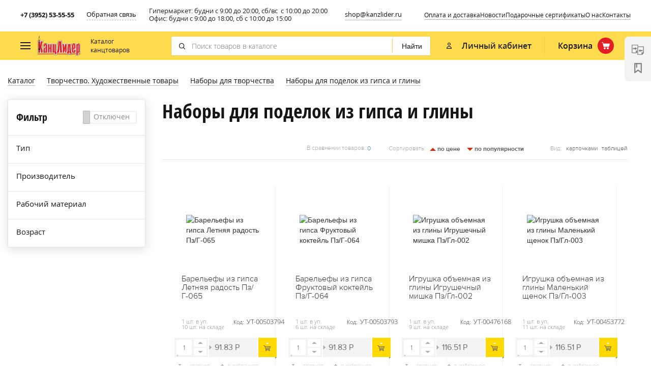

--- FILE ---
content_type: text/html; charset=UTF-8
request_url: https://kanzlider.ru/catalog/nabory_dlya_podelok_iz_gipsa_i_gliny/
body_size: 54784
content:
<!DOCTYPE html>
<html lang="ru">
<!-- Facebook Pixel Code -->
<!--<script>-->
<!--!function(f,b,e,v,n,t,s)-->
<!--{if(f.fbq)return;n=f.fbq=function(){n.callMethod?-->
<!--n.callMethod.apply(n,arguments):n.queue.push(arguments)};-->
<!--if(!f._fbq)f._fbq=n;n.push=n;n.loaded=!0;n.version='2.0';-->
<!--n.queue=[];t=b.createElement(e);t.async=!0;-->
<!--t.src=v;s=b.getElementsByTagName(e)[0];-->
<!--s.parentNode.insertBefore(t,s)}(window, document,'script',-->
<!--'https://connect.facebook.net/en_US/fbevents.js');-->
<!--fbq('init', '822448951498966');-->
<!--fbq('track', 'PageView');-->
<!--</script>-->
<!--<noscript><img height="1" width="1" style="display:none"-->
<!--src="https://www.facebook.com/tr?id=822448951498966&ev=PageView&noscript=1"-->
<!--/></noscript>-->
<!-- End Facebook Pixel Code -->
<head>
        <meta http-equiv="Content-Type" content="text/html; charset=UTF-8" />
<meta name="robots" content="index, follow" />
<meta name="keywords" content="Keywords" />
<meta name="description" content="Низкие цены на детские товары. Купить пеналы для школы в Иркутске оптом. Большой каталог товаров. Бесплатная доставка по Иркутской области - КанцЛидер." />
<link href="/bitrix/css/api.core/utility.css?1671105207106" type="text/css"  rel="stylesheet" />
<link href="/bitrix/css/api.core/width.css?1671105207684" type="text/css"  rel="stylesheet" />
<link href="/bitrix/css/api.core/button.css?16711052077504" type="text/css"  rel="stylesheet" />
<link href="/bitrix/css/api.core/message.css?1671105207701" type="text/css"  rel="stylesheet" />
<link href="/bitrix/css/api.core/form.css?16711052075963" type="text/css"  rel="stylesheet" />
<link href="/bitrix/css/api.core/modal.css?16711052074865" type="text/css"  rel="stylesheet" />
<link href="/bitrix/css/api.core/alert.css?16711052074654" type="text/css"  rel="stylesheet" />
<link href="/bitrix/css/main/bootstrap.css?1671105207141508" type="text/css"  rel="stylesheet" />
<link href="/bitrix/css/main/font-awesome.css?167110520728777" type="text/css"  rel="stylesheet" />
<link href="/bitrix/js/ui/design-tokens/dist/ui.design-tokens.css?173133430826358" type="text/css"  rel="stylesheet" />
<link href="/bitrix/js/ui/fonts/opensans/ui.font.opensans.css?16711051792555" type="text/css"  rel="stylesheet" />
<link href="/bitrix/js/main/popup/dist/main.popup.bundle.css?173133451129852" type="text/css"  rel="stylesheet" />
<link href="/bitrix/css/main/themes/blue/style.css?1671105207386" type="text/css"  rel="stylesheet" />
<link href="/bitrix/templates/kanzlider/components/bitrix/catalog/kanzler_with_filter/style.css?16711051681122" type="text/css"  rel="stylesheet" />
<link href="/bitrix/templates/kanzlider/components/bitrix/breadcrumb/kanzlider.breadcrumb_custom/style.css?1671105168353" type="text/css"  rel="stylesheet" />
<link href="/bitrix/templates/kanzlider/components/bitrix/catalog.smart.filter/kanzlider/style.css?167110516829112" type="text/css"  rel="stylesheet" />
<link href="/bitrix/templates/kanzlider/components/bitrix/catalog.smart.filter/kanzlider/themes/blue/colors.css?16711051684780" type="text/css"  rel="stylesheet" />
<link href="/bitrix/templates/kanzlider/components/bitrix/catalog/kanzler_with_filter/bitrix/catalog.section.list/zagolovok/style.css?16711051687802" type="text/css"  rel="stylesheet" />
<link href="/bitrix/templates/kanzlider/components/bitrix/catalog.search/catalog-section-search/style.css?1671105168163" type="text/css"  rel="stylesheet" />
<link href="/bitrix/templates/kanzlider/components/bitrix/catalog.compare.list/count/style.css?16711051681265" type="text/css"  rel="stylesheet" />
<link href="/bitrix/templates/kanzlider/components/bitrix/catalog/kanzler_with_filter/bitrix/catalog.section/.default/style.css?16711051683771" type="text/css"  rel="stylesheet" />
<link href="/bitrix/components/bitrix/system.pagenavigation/templates/modern/style.css?1671105170754" type="text/css"  rel="stylesheet" />
<link href="/bitrix/templates/kanzlider/components/bitrix/catalog/kanzler_with_filter/bitrix/catalog.section/.default/themes/blue/style.css?1671105168825" type="text/css"  rel="stylesheet" />
<link href="/bitrix/components/api/buyoneclick/templates/.default/styles.css?167110516910418" type="text/css"  rel="stylesheet" />
<link href="/bitrix/templates/kanzlider/fonts/fonts.css?16711051684628" type="text/css"  data-template-style="true"  rel="stylesheet" />
<link href="/bitrix/templates/kanzlider/css/normalize.css?16711051688512" type="text/css"  data-template-style="true"  rel="stylesheet" />
<link href="/bitrix/templates/kanzlider/css/slick.css?16711051681696" type="text/css"  data-template-style="true"  rel="stylesheet" />
<link href="/bitrix/templates/kanzlider/css/slick-theme.css?16711051688482" type="text/css"  data-template-style="true"  rel="stylesheet" />
<link href="/bitrix/templates/kanzlider/css/main.css?1760587893129922" type="text/css"  data-template-style="true"  rel="stylesheet" />
<link href="/bitrix/templates/kanzlider/css/responsive.css?167110516833220" type="text/css"  data-template-style="true"  rel="stylesheet" />
<link href="/bitrix/templates/kanzlider/css/custom.css?17685339641196" type="text/css"  data-template-style="true"  rel="stylesheet" />
<link href="/bitrix/templates/kanzlider/components/bitrix/search.title/header_search/style.css?16711051682292" type="text/css"  data-template-style="true"  rel="stylesheet" />
<link href="/bitrix/templates/kanzlider/components/api/auth.ajax/header_auth/styles.css?16711051671813" type="text/css"  data-template-style="true"  rel="stylesheet" />
<link href="/bitrix/templates/kanzlider/components/api/auth.login/.default/styles.css?16711051675712" type="text/css"  data-template-style="true"  rel="stylesheet" />
<link href="/bitrix/templates/kanzlider/components/api/auth.register/newReg/styles.css?16711051675424" type="text/css"  data-template-style="true"  rel="stylesheet" />
<link href="/local/components/api/auth.register/templates/.default/styles.css?16711051675495" type="text/css"  data-template-style="true"  rel="stylesheet" />
<link href="/bitrix/templates/kanzlider/components/api/auth.restore/.default/styles.css?1671105167157" type="text/css"  data-template-style="true"  rel="stylesheet" />
<link href="/bitrix/templates/kanzlider/components/bitrix/sale.basket.basket.line/header_basket/style.css?16711051684227" type="text/css"  data-template-style="true"  rel="stylesheet" />
<link href="/bitrix/templates/kanzlider/components/api/auth.ajax/header_auth_mobile/styles.css?16711051671813" type="text/css"  data-template-style="true"  rel="stylesheet" />
<link href="/bitrix/templates/kanzlider/components/bitrix/search.title/catalog_kanclider-mobile/style.css?16711051682292" type="text/css"  data-template-style="true"  rel="stylesheet" />
<link href="/bitrix/templates/kanzlider/styles.css?16711051684567" type="text/css"  data-template-style="true"  rel="stylesheet" />
<link href="/bitrix/templates/kanzlider/template_styles.css?175524609940333" type="text/css"  data-template-style="true"  rel="stylesheet" />
<script>if(!window.BX)window.BX={};if(!window.BX.message)window.BX.message=function(mess){if(typeof mess==='object'){for(let i in mess) {BX.message[i]=mess[i];} return true;}};</script>
<script>(window.BX||top.BX).message({"JS_CORE_LOADING":"Загрузка...","JS_CORE_NO_DATA":"- Нет данных -","JS_CORE_WINDOW_CLOSE":"Закрыть","JS_CORE_WINDOW_EXPAND":"Развернуть","JS_CORE_WINDOW_NARROW":"Свернуть в окно","JS_CORE_WINDOW_SAVE":"Сохранить","JS_CORE_WINDOW_CANCEL":"Отменить","JS_CORE_WINDOW_CONTINUE":"Продолжить","JS_CORE_H":"ч","JS_CORE_M":"м","JS_CORE_S":"с","JSADM_AI_HIDE_EXTRA":"Скрыть лишние","JSADM_AI_ALL_NOTIF":"Показать все","JSADM_AUTH_REQ":"Требуется авторизация!","JS_CORE_WINDOW_AUTH":"Войти","JS_CORE_IMAGE_FULL":"Полный размер"});</script>

<script src="/bitrix/js/main/core/core.js?1731334506498062"></script>

<script>BX.Runtime.registerExtension({"name":"main.core","namespace":"BX","loaded":true});</script>
<script>BX.setJSList(["\/bitrix\/js\/main\/core\/core_ajax.js","\/bitrix\/js\/main\/core\/core_promise.js","\/bitrix\/js\/main\/polyfill\/promise\/js\/promise.js","\/bitrix\/js\/main\/loadext\/loadext.js","\/bitrix\/js\/main\/loadext\/extension.js","\/bitrix\/js\/main\/polyfill\/promise\/js\/promise.js","\/bitrix\/js\/main\/polyfill\/find\/js\/find.js","\/bitrix\/js\/main\/polyfill\/includes\/js\/includes.js","\/bitrix\/js\/main\/polyfill\/matches\/js\/matches.js","\/bitrix\/js\/ui\/polyfill\/closest\/js\/closest.js","\/bitrix\/js\/main\/polyfill\/fill\/main.polyfill.fill.js","\/bitrix\/js\/main\/polyfill\/find\/js\/find.js","\/bitrix\/js\/main\/polyfill\/matches\/js\/matches.js","\/bitrix\/js\/main\/polyfill\/core\/dist\/polyfill.bundle.js","\/bitrix\/js\/main\/core\/core.js","\/bitrix\/js\/main\/polyfill\/intersectionobserver\/js\/intersectionobserver.js","\/bitrix\/js\/main\/lazyload\/dist\/lazyload.bundle.js","\/bitrix\/js\/main\/polyfill\/core\/dist\/polyfill.bundle.js","\/bitrix\/js\/main\/parambag\/dist\/parambag.bundle.js"]);
</script>
<script>BX.Runtime.registerExtension({"name":"jquery","namespace":"window","loaded":true});</script>
<script>BX.Runtime.registerExtension({"name":"ls","namespace":"window","loaded":true});</script>
<script>BX.Runtime.registerExtension({"name":"pull.protobuf","namespace":"BX","loaded":true});</script>
<script>BX.Runtime.registerExtension({"name":"rest.client","namespace":"window","loaded":true});</script>
<script>(window.BX||top.BX).message({"pull_server_enabled":"N","pull_config_timestamp":1731338050,"pull_guest_mode":"N","pull_guest_user_id":0});(window.BX||top.BX).message({"PULL_OLD_REVISION":"Для продолжения корректной работы с сайтом необходимо перезагрузить страницу."});</script>
<script>BX.Runtime.registerExtension({"name":"pull.client","namespace":"BX","loaded":true});</script>
<script>BX.Runtime.registerExtension({"name":"pull","namespace":"window","loaded":true});</script>
<script>BX.Runtime.registerExtension({"name":"jquery2","namespace":"window","loaded":true});</script>
<script>(window.BX||top.BX).message({"API_CORE_FLATPICKR_WEEKDAYS_SHORTHAND":["Вс","Пн","Вт","Ср","Чт","Пт","Сб"],"API_CORE_FLATPICKR_WEEKDAYS_LONGHAND":["Воскресенье","Понедельник","Вторник","Среда","Четверг","Пятница","Суббота"],"API_CORE_FLATPICKR_MONTHS_SHORTHAND":["Янв","Фев","Март","Апр","Май","Июнь","Июль","Авг","Сен","Окт","Ноя","Дек"],"API_CORE_FLATPICKR_MONTHS_LONGHAND":["Январь","Февраль","Март","Апрель","Май","Июнь","Июль","Август","Сентябрь","Октябрь","Ноябрь","Декабрь"],"API_CORE_FLATPICKR_SCROLLTITLE":"Крутите скролл","API_CORE_FLATPICKR_TOGGLETITLE":"Нажмите для переключения","API_CORE_WYSIWYG_REDACTOR2_LANG":"{\r\n    \u0022format\u0022: \u0022Формат\u0022,\r\n    \u0022image\u0022: \u0022Картинка\u0022,\r\n    \u0022file\u0022: \u0022Файл\u0022,\r\n    \u0022link\u0022: \u0022Ссылка\u0022,\r\n    \u0022bold\u0022: \u0022Полужирный\u0022,\r\n    \u0022italic\u0022: \u0022Курсив\u0022,\r\n    \u0022deleted\u0022: \u0022Зачеркнутый\u0022,\r\n    \u0022underline\u0022: \u0022Подчеркнутый\u0022,\r\n    \u0022bold-abbr\u0022: \u0022B\u0022,\r\n    \u0022italic-abbr\u0022: \u0022I\u0022,\r\n    \u0022deleted-abbr\u0022: \u0022S\u0022,\r\n    \u0022underline-abbr\u0022: \u0022U\u0022,\r\n    \u0022lists\u0022: \u0022Списки\u0022,\r\n    \u0022link-insert\u0022: \u0022Вставить ссылку\u0022,\r\n    \u0022link-edit\u0022: \u0022Редактировать ссылку\u0022,\r\n    \u0022link-in-new-tab\u0022: \u0022Открыть ссылку в новом табе\u0022,\r\n    \u0022unlink\u0022: \u0022Удалить ссылку\u0022,\r\n    \u0022cancel\u0022: \u0022Отменить\u0022,\r\n    \u0022close\u0022: \u0022Закрыть\u0022,\r\n    \u0022insert\u0022: \u0022Вставить\u0022,\r\n    \u0022save\u0022: \u0022Сохранить\u0022,\r\n    \u0022delete\u0022: \u0022Удалить\u0022,\r\n    \u0022text\u0022: \u0022Текст\u0022,\r\n    \u0022edit\u0022: \u0022Редактировать\u0022,\r\n    \u0022title\u0022: \u0022Title\u0022,\r\n    \u0022paragraph\u0022: \u0022Обычный текст\u0022,\r\n    \u0022quote\u0022: \u0022Цитата\u0022,\r\n    \u0022code\u0022: \u0022Код\u0022,\r\n    \u0022heading1\u0022: \u0022Заголовок 1\u0022,\r\n    \u0022heading2\u0022: \u0022Заголовок 2\u0022,\r\n    \u0022heading3\u0022: \u0022Заголовок 3\u0022,\r\n    \u0022heading4\u0022: \u0022Заголовок 4\u0022,\r\n    \u0022heading5\u0022: \u0022Заголовок 5\u0022,\r\n    \u0022heading6\u0022: \u0022Заголовок 6\u0022,\r\n    \u0022filename\u0022: \u0022Имя файла\u0022,\r\n    \u0022optional\u0022: \u0022необязательно\u0022,\r\n    \u0022unorderedlist\u0022: \u0022Ненумерованный список\u0022,\r\n    \u0022orderedlist\u0022: \u0022Нумерованный список\u0022,\r\n    \u0022outdent\u0022: \u0022Убрать отступ\u0022,\r\n    \u0022indent\u0022: \u0022Добавить отступ\u0022,\r\n    \u0022horizontalrule\u0022: \u0022Линия\u0022,\r\n    \u0022upload-label\u0022: \u0022Перетащите файл или \u0022,\r\n    \u0022accessibility-help-label\u0022: \u0022Редактор форматированного текста\u0022,\r\n    \u0022caption\u0022: \u0022Подпись\u0022,\r\n    \u0022bulletslist\u0022: \u0022Маркеры\u0022,\r\n    \u0022numberslist\u0022: \u0022Нумерация\u0022,\r\n    \u0022image-position\u0022: \u0022Position\u0022,\r\n    \u0022none\u0022: \u0022None\u0022,\r\n    \u0022left\u0022: \u0022Left\u0022,\r\n    \u0022right\u0022: \u0022Right\u0022,\r\n    \u0022center\u0022: \u0022Center\u0022\r\n}"});</script>
<script>BX.Runtime.registerExtension({"name":"api_utility","namespace":"window","loaded":true});</script>
<script>BX.Runtime.registerExtension({"name":"api_width","namespace":"window","loaded":true});</script>
<script>BX.Runtime.registerExtension({"name":"api_button","namespace":"window","loaded":true});</script>
<script>BX.Runtime.registerExtension({"name":"api_message","namespace":"window","loaded":true});</script>
<script>BX.Runtime.registerExtension({"name":"api_form","namespace":"window","loaded":true});</script>
<script>BX.Runtime.registerExtension({"name":"api_modal","namespace":"window","loaded":true});</script>
<script>BX.Runtime.registerExtension({"name":"api_alert","namespace":"window","loaded":true});</script>
<script>BX.Runtime.registerExtension({"name":"fx","namespace":"window","loaded":true});</script>
<script>BX.Runtime.registerExtension({"name":"ui.design-tokens","namespace":"window","loaded":true});</script>
<script>BX.Runtime.registerExtension({"name":"ui.fonts.opensans","namespace":"window","loaded":true});</script>
<script>BX.Runtime.registerExtension({"name":"main.popup","namespace":"BX.Main","loaded":true});</script>
<script>BX.Runtime.registerExtension({"name":"popup","namespace":"window","loaded":true});</script>
<script type="extension/settings" data-extension="currency.currency-core">{"region":"ru"}</script>
<script>BX.Runtime.registerExtension({"name":"currency.currency-core","namespace":"BX.Currency","loaded":true});</script>
<script>BX.Runtime.registerExtension({"name":"currency","namespace":"window","loaded":true});</script>
<script>(window.BX||top.BX).message({"LANGUAGE_ID":"ru","FORMAT_DATE":"DD.MM.YYYY","FORMAT_DATETIME":"DD.MM.YYYY HH:MI:SS","COOKIE_PREFIX":"kanzlider","SERVER_TZ_OFFSET":"10800","UTF_MODE":"Y","SITE_ID":"s1","SITE_DIR":"\/","USER_ID":"","SERVER_TIME":1768704921,"USER_TZ_OFFSET":0,"USER_TZ_AUTO":"Y","bitrix_sessid":"547c3faf9bd9c636f23815ded97daa12"});</script>


<script src="/bitrix/js/twim.recaptchafree/script.js?16711051804421"></script>
<script src="https://www.google.com/recaptcha/api.js?onload=onloadRecaptchafree&render=explicit&hl=ru"></script>
<script src="/bitrix/js/main/jquery_new/jquery-1.8.3.min.js?165506808093638"></script>
<script src="/bitrix/js/tarakud_wishlist/ajax.js?1671105184806"></script>
<script src="/bitrix/js/main/core/core_ls.js?167110518310430"></script>
<script src="/bitrix/js/main/session.js?16711051813701"></script>
<script src="/bitrix/js/pull/protobuf/protobuf.js?1671105183274055"></script>
<script src="/bitrix/js/pull/protobuf/model.js?167110518370928"></script>
<script src="/bitrix/js/rest/client/rest.client.js?167110518017414"></script>
<script src="/bitrix/js/pull/client/pull.client.js?173133417283600"></script>
<script src="/bitrix/js/main/jquery_new/jquery-2.1.3.min.js?165506808084324"></script>
<script src="/bitrix/js/api.core/form.js?16711051841760"></script>
<script src="/bitrix/js/api.core/modal.js?16711051843336"></script>
<script src="/bitrix/js/api.core/alert.js?16711051847638"></script>
<script src="/bitrix/js/main/core/core_fx.js?167110518316888"></script>
<script src="/bitrix/js/main/popup/dist/main.popup.bundle.js?1731334511117175"></script>
<script src="/bitrix/js/currency/currency-core/dist/currency-core.bundle.js?17313340828800"></script>
<script src="/bitrix/js/currency/core_currency.js?17313340821181"></script>

<!-- BEGIN JIVOSITE CODE -->
        <script type='text/javascript'>
            (function(){
                var widget_id = '3sBMMaEwwH';
                var s = document.createElement('script');
                s.type = 'text/javascript';
                s.async = true;
                s.src = '//code.jivosite.com/script/widget/'+widget_id;
                var ss = document.getElementsByTagName('script')[0];
                ss.parentNode.insertBefore(s, ss);
            })();
        </script>
        <!-- END JIVOSITE CODE -->

<script type="text/javascript">
		var wishlistUrl = "/catalog/nabory_dlya_podelok_iz_gipsa_i_gliny/";
		BX.message({
			T_DEL_TEXT: "В списке желаний",
			T_DEL_TITLE: "Удалить из списка желаний",
			T_ADD_TEXT: "Добавить в список желаний",
			T_ADD_TITLE: "Добавить в список желаний",
			T_PAGE: "/wishlist/",
		});
		</script>
<script>
bxSession.Expand('547c3faf9bd9c636f23815ded97daa12.ed0a12dbb6a08fc39b81f1357fa722c80184661f54c6f51f13d16521295c50b5');
</script>
<script>
					(function () {
						"use strict";

						var counter = function ()
						{
							var cookie = (function (name) {
								var parts = ("; " + document.cookie).split("; " + name + "=");
								if (parts.length == 2) {
									try {return JSON.parse(decodeURIComponent(parts.pop().split(";").shift()));}
									catch (e) {}
								}
							})("BITRIX_CONVERSION_CONTEXT_s1");

							if (cookie && cookie.EXPIRE >= BX.message("SERVER_TIME"))
								return;

							var request = new XMLHttpRequest();
							request.open("POST", "/bitrix/tools/conversion/ajax_counter.php", true);
							request.setRequestHeader("Content-type", "application/x-www-form-urlencoded");
							request.send(
								"SITE_ID="+encodeURIComponent("s1")+
								"&sessid="+encodeURIComponent(BX.bitrix_sessid())+
								"&HTTP_REFERER="+encodeURIComponent(document.referrer)
							);
						};

						if (window.frameRequestStart === true)
							BX.addCustomEvent("onFrameDataReceived", counter);
						else
							BX.ready(counter);
					})();
				</script>
	<script type="text/javascript">
		jQuery(function ($) {
			$.fn.apiBuyoneclick({
				arParams: {"BIND_USER":"Y","COMPONENT_TEMPLATE":".default","DELIVERY_SERVICE":"2","IBLOCK_FIELD":["NAME","DETAIL_PICTURE"],"IBLOCK_ID":"16","IBLOCK_TYPE":"1c_catalog","LOCATION_ID":"","MESS_ERROR_FIELD":"#FIELD# обязательное","MESS_SUCCESS_INFO":"Заказ №#ORDER_ID# от #ORDER_DATE#\u003Cbr \/\u003E\n\u003Cbr \/\u003E\nВаш заказ принят для исполнения.\u003Cbr \/\u003E\nОжидайте звонка оператора, в ближайшее время он свяжется с Вами для уточнения даты доставки и необходимых деталей.\u003Cbr \/\u003E\n\u003Cbr \/\u003E\nЕсли заказ оформлен в ночное время, оператор свяжется с Вами после 9-00.","MESS_SUCCESS_TITLE":"Спасибо! Ваш заказ принят!","MODAL_FOOTER":"","MODAL_HEADER":"ЗАКАЗ В 1 КЛИК","MODAL_TEXT_AFTER":"Нажатием кнопки «Оформить заказ» я даю свое согласие на обработку персональных данных в соответствии с указанными \u003Ca href=\u0022\/privacy\/\u0022\u003Eздесь\u003C\/a\u003E условиями.","MODAL_TEXT_BEFORE":"Оставьте пожалуйста свои контактные данные.\u003Cbr \/\u003E\nНаши менеджеры свяжутся с вами для уточнения деталей заказа.","MODAL_TEXT_BUTTON":"Оформить заказ","PAY_SYSTEM":"2","PERSON_TYPE":"1","REDIRECT_PAGE":"","REQ_FIELDS":["1","2"],"SHOW_COMMENT":"Y","SHOW_FIELDS":["1","2"],"SHOW_QUANTITY":"Y","USE_JQUERY":"Y","CACHE_TYPE":"A","SITE_ID":"s1","QUANTITY":1,"WEIGHT_KOEF":"1","WEIGHT_UNIT":"г"}			});
		});
	</script>




<script src="/bitrix/templates/kanzlider/js/slick.min.js?167110516841953"></script>
<script src="/bitrix/templates/kanzlider/js/jquery.dotdotdot.min.js?16711051686149"></script>
<script src="/bitrix/templates/kanzlider/js/ie.js?16711051689535"></script>
<script src="/bitrix/templates/kanzlider/js/masonry.pkgd.min.js?167110516824082"></script>
<script src="/bitrix/templates/kanzlider/js/jquery.lazyloadxt.min.js?16711051682431"></script>
<script src="/bitrix/templates/kanzlider/js/jquery.hoverdelay.min.js?1671105168573"></script>
<script src="/bitrix/templates/kanzlider/js/jquery.nicescroll.min.js?167110516860010"></script>
<script src="/bitrix/templates/kanzlider/js/jquery.sticky.js?16711051689989"></script>
<script src="/bitrix/templates/kanzlider/js/jquery.cookie.js?16711051683140"></script>
<script src="/bitrix/templates/kanzlider/js/main.js?175765443733543"></script>
<script src="/bitrix/components/bitrix/search.title/script.js?16711051739847"></script>
<script src="/bitrix/templates/kanzlider/components/api/auth.ajax/header_auth/scripts.js?16711051672030"></script>
<script src="/bitrix/templates/kanzlider/components/api/auth.login/.default/apiAuthLogin.js?16711051673793"></script>
<script src="/bitrix/templates/kanzlider/components/api/auth.register/newReg/scripts.js?16711051672777"></script>
<script src="/local/components/api/auth.register/templates/.default/scripts.js?16711051673589"></script>
<script src="/bitrix/templates/kanzlider/components/api/auth.restore/.default/scripts.js?16711051672190"></script>
<script src="/bitrix/templates/kanzlider/components/bitrix/sale.basket.basket.line/header_basket/script.js?16711051685335"></script>
<script src="/bitrix/templates/kanzlider/components/api/auth.ajax/header_auth_mobile/scripts.js?16711051672054"></script>
<script src="/bitrix/templates/kanzlider/components/asd/subscribe.quick.form/footer-subscribe/script.js?16711051671215"></script>
<script src="/bitrix/templates/kanzlider/components/bitrix/catalog.smart.filter/kanzlider/script.js?167110516830535"></script>
<script src="/bitrix/templates/kanzlider/components/bitrix/catalog.compare.list/count/script.js?16711051683239"></script>
<script src="/bitrix/templates/kanzlider/components/bitrix/catalog/kanzler_with_filter/bitrix/catalog.section/.default/script.js?16711051682585"></script>
<script src="/bitrix/components/api/buyoneclick/templates/.default/init.js?16711051695728"></script>
	<script type="text/javascript">
		jQuery(document).ready(function ($) {
			$.fn.apiAuthLogin({
				wrapperId: '#api_auth_login_bx_1547235618_kdf8Cm',
				formId: '#api_auth_login_form_bx_1547235618_kdf8Cm',
				secureAuth: false,
				secureData: [],
				messLogin: 'Логин или E-mail',
				messSuccess: 'Добро пожаловать на сайт!',
				usePrivacy: '1',
				mess: {
					'PRIVACY_CONFIRM': 'Для продолжения вы должны принять соглашение на обработку персональных данных',
				}
			});
		});
document.addEventListener('click', (event) => {
	if (event.target.matches('.eye')) {
		const passwordInput = document.querySelector('input[data-password]');
		const eye = document.querySelector('.api_row .eye');

		eye.addEventListener('click', function (event) {
			if (passwordInput.getAttribute('type') === 'password') {
				passwordInput.setAttribute('type', 'text');
			} else {
				passwordInput.setAttribute('type', 'password');
			}
			event.stopImmediatePropagation();
		});
	}
});
	</script>

<script type="text/javascript">
	jQuery(document).ready(function ($) {
		$.fn.apiAuthRegister({
			wrapperId: '#api_auth_register_bx_1004171869_Hnj7Ij',
			formId: '#api_auth_register_form_bx_1004171869_Hnj7Ij',
			secureAuth: false,
			secureData: [],
			REQUIRED_FIELDS: ["UF_USER_INN","LOGIN","NAME","EMAIL","PASSWORD","CONFIRM_PASSWORD"],
			usePrivacy: '1',
			mess: {
				'PRIVACY_CONFIRM': 'Для продолжения вы должны принять соглашение на обработку персональных данных',
			}
		});
	});
(function() {
	document.addEventListener('click', (event) => {
		if (event.target.matches('.api_controls .eye')) {
			const passwordInput = document.querySelectorAll('input[data-password]');
			const eyes = document.querySelectorAll('.api_controls .eye');

			eyes.forEach(eye => {
				eye.addEventListener('click', (event) => {
					passwordInput.forEach(pinput => {
						if (pinput.getAttribute('type') === 'password') {
							pinput.setAttribute('type', 'text');
						} else {
							pinput.setAttribute('type', 'password');
						}
						event.stopImmediatePropagation();
					})
				});
			});
		}
	});
})();
</script>

	<script type="text/javascript">
		jQuery(document).ready(function ($) {

			$.fn.apiAuthRegister({
				wrapperId: '#bx_2731746279_0AePnw',
				formId: '#bx_2731746279_0AePnw_form',
				secureAuth: false,
				secureData: [],
				REQUIRED_FIELDS: ["LAST_NAME","NAME","PERSONAL_PHONE","EMAIL"],
				usePrivacy: '1',
				useConsent: '',
			});

			//---------- User consent ----------//
			
		});
	</script>

	<script type="text/javascript">
		jQuery(document).ready(function ($) {
			$.fn.apiAuthRestore({
				wrapperId: '#api_auth_restore_bx_2646245184_o67T0V',
				formId: '#api_auth_restore_form_bx_2646245184_o67T0V',
				usePrivacy: '1',
				mess: {
					'PRIVACY_CONFIRM': 'Для продолжения вы должны принять соглашение на обработку персональных данных',
				}
			});
		});
	</script>

<script type="text/javascript">
	jQuery(document).ready(function ($) {
		$.fn.apiAuthAjax({
			modalId: '#api_auth_ajax_modal',
			authId: '.api_auth_ajax',
		});
		
		var a = document.getElementsByClassName('reg_type_but');
		var b = document.getElementsByClassName('reg_type_panel');
		
		if (a[0] && a[1] && b[0] && b[1] ) {
			a[1].onclick = function() {
				a[1].className += ' active';
				a[0].className = 'reg_type_but reg_type_but';
				b[1].style.display = 'block';
				b[0].style.display = 'none';
			}
			a[0].onclick = function() {
				a[0].className += ' active';
				a[1].className = 'reg_type_but reg_type_but';
				b[0].style.display = 'block';
				b[1].style.display = 'none';
			}
		}
	});	
</script>

	<script type="text/javascript">
		jQuery(document).ready(function ($) {
			$.fn.apiAuthLogin({
				wrapperId: '#api_auth_login_bx_3308363928_yUhySo',
				formId: '#api_auth_login_form_bx_3308363928_yUhySo',
				secureAuth: false,
				secureData: [],
				messLogin: 'Логин или E-mail',
				messSuccess: 'Добро пожаловать на сайт!',
				usePrivacy: '1',
				mess: {
					'PRIVACY_CONFIRM': 'Для продолжения вы должны принять соглашение на обработку персональных данных',
				}
			});
		});
document.addEventListener('click', (event) => {
	if (event.target.matches('.eye')) {
		const passwordInput = document.querySelector('input[data-password]');
		const eye = document.querySelector('.api_row .eye');

		eye.addEventListener('click', function (event) {
			if (passwordInput.getAttribute('type') === 'password') {
				passwordInput.setAttribute('type', 'text');
			} else {
				passwordInput.setAttribute('type', 'password');
			}
			event.stopImmediatePropagation();
		});
	}
});
	</script>

<script type="text/javascript">
	jQuery(document).ready(function ($) {
		$.fn.apiAuthRegister({
			wrapperId: '#api_auth_register_bx_3587445617_uQZ0XH',
			formId: '#api_auth_register_form_bx_3587445617_uQZ0XH',
			secureAuth: false,
			secureData: [],
			REQUIRED_FIELDS: ["UF_USER_INN","LOGIN","NAME","EMAIL","PASSWORD","CONFIRM_PASSWORD"],
			usePrivacy: '1',
			mess: {
				'PRIVACY_CONFIRM': 'Для продолжения вы должны принять соглашение на обработку персональных данных',
			}
		});
	});
(function() {
	document.addEventListener('click', (event) => {
		if (event.target.matches('.api_controls .eye')) {
			const passwordInput = document.querySelectorAll('input[data-password]');
			const eyes = document.querySelectorAll('.api_controls .eye');

			eyes.forEach(eye => {
				eye.addEventListener('click', (event) => {
					passwordInput.forEach(pinput => {
						if (pinput.getAttribute('type') === 'password') {
							pinput.setAttribute('type', 'text');
						} else {
							pinput.setAttribute('type', 'password');
						}
						event.stopImmediatePropagation();
					})
				});
			});
		}
	});
})();
</script>

	<script type="text/javascript">
		jQuery(document).ready(function ($) {

			$.fn.apiAuthRegister({
				wrapperId: '#bx_1269860050_cmmd1s',
				formId: '#bx_1269860050_cmmd1s_form',
				secureAuth: false,
				secureData: [],
				REQUIRED_FIELDS: ["LAST_NAME","NAME","PERSONAL_PHONE","EMAIL"],
				usePrivacy: '1',
				useConsent: '',
			});

			//---------- User consent ----------//
			
		});
	</script>

	<script type="text/javascript">
		jQuery(document).ready(function ($) {
			$.fn.apiAuthRestore({
				wrapperId: '#api_auth_restore_bx_78851834_spBUPA',
				formId: '#api_auth_restore_form_bx_78851834_spBUPA',
				usePrivacy: '1',
				mess: {
					'PRIVACY_CONFIRM': 'Для продолжения вы должны принять соглашение на обработку персональных данных',
				}
			});
		});
	</script>

<script type="text/javascript">
	jQuery(document).ready(function ($) {
		$.fn.apiAuthAjaxMobile({
			modalId: '#api_auth_ajax_modal-mobile',
			authId: '.api_auth_ajax',
		});
		
		var a = document.getElementsByClassName('reg_type_but-mobile');
		var b = document.getElementsByClassName('reg_type_panel-mobile');
		
		if (a[0] && a[1] && b[0] && b[1] ) {
			a[1].onclick = function() {
				a[1].className += ' active';
				a[0].className = 'reg_type_but reg_type_but-mobile';
				b[1].style.display = 'block';
				b[0].style.display = 'none';
			},
			a[0].onclick = function() {
				a[0].className += ' active';
				a[1].className = 'reg_type_but reg_type_but-mobile';
				b[0].style.display = 'block';
				b[1].style.display = 'none';
			}
		}
	});	
</script>

<script>var _ba = _ba || []; _ba.push(["aid", "5a73424c28a9751dc7d69f7ee70fd674"]); _ba.push(["host", "kanzlider.ru"]); (function() {var ba = document.createElement("script"); ba.type = "text/javascript"; ba.async = true;ba.src = (document.location.protocol == "https:" ? "https://" : "http://") + "bitrix.info/ba.js";var s = document.getElementsByTagName("script")[0];s.parentNode.insertBefore(ba, s);})();</script>


    <!--        -->    <!--        -->    <!--        -->    <!--        -->    <!--        -->    <title>Купить набор для поделок из гипса и глины в Иркутске оптом</title>
    <link rel="canonical" href="/catalog/nabory_dlya_podelok_iz_gipsa_i_gliny/"/>
        <link rel="shortcut icon" type="image/x-icon" href="/favicon.ico" />
    <meta name= "viewport" content= "width=device-width, initial-scale=1.0, user-scalable=no" >
    <meta name="yandex-verification" content="fddacdfd94937d16" />
    <meta name="google-site-verification" content="DdNn6cilf5cQGHM9puLxv4I0ZYMsCrTuOiTBYdJrJM8" />
            <!-- Google Tag Manager -->
    <script>(function(w,d,s,l,i){w[l]=w[l]||[];w[l].push({'gtm.start':
                new Date().getTime(),event:'gtm.js'});var f=d.getElementsByTagName(s)[0],
            j=d.createElement(s),dl=l!='dataLayer'?'&l='+l:'';j.async=true;j.src=
            'https://www.googletagmanager.com/gtm.js?id='+i+dl;f.parentNode.insertBefore(j,f);
        })(window,document,'script','dataLayer','GTM-THV5DCP');
    </script>
    <!-- End Google Tag Manager -->
<!-- Global site tag (gtag.js) - Google Analytics -->
<script async src="https://www.googletagmanager.com/gtag/js?id=UA-138866588-1"></script>
<script>
  window.dataLayer = window.dataLayer || [];
  function gtag(){dataLayer.push(arguments);}
  gtag('js', new Date());

  gtag('config', 'UA-138866588-1');
</script>

</head>
<body>
<!-- Google Tag Manager (noscript) -->
<noscript><iframe src="https://www.googletagmanager.com/ns.html?id=GTM-THV5DCP"
                  height="0" width="0" style="display:none;visibility:hidden"></iframe>
</noscript>
<!-- End Google Tag Manager (noscript) -->
<div id="panel">
    </div>
<!--<span class="bg-fix"></span>-->
<div class="wrapper">
    <header class="header header-top  header--desktop">
        <div class="wrap  header-top__wrap">
            <div class="header-contacts">
                <div class="header-contacts__item header-contacts__item--phone">
                    <a href="tel:+73952535555">+7 (3952) 53-55-55</a>                </div>
                <div class="header-contacts__item header-contacts__item--link">

                    <a href="/contacts/">Обратная связь</a>
                </div>
                <div class="header-contacts__item header-contacts__item--schedule">

                    Гипермаркет: будни с&nbsp;9:00 до&nbsp;20:00, сб/вс &nbsp;с&nbsp;10:00 до&nbsp;20:00<br />
Офис: будни с&nbsp;9:00 до&nbsp;18:00, сб&nbsp;с&nbsp;10:00 до&nbsp;15:00
                </div>

                <div class="header-contacts__item header-contacts__item--mail">

                    <a class="header-communications__mail" href="mailto:shop@kanzlider.ru">shop@kanzlider.ru</a>
                </div>


            </div>
            <nav class="header__top-nav">
                <ul class="header__menu-list">
                    

	<li>
					<a href="/delivery/">
				Оплата и доставка			</a>
			</li>
	<li>
					<a href="/news/">
				Новости			</a>
			</li>
	<li>
					<a href="/gift-certificates/">
				Подарочные сертификаты			</a>
			</li>
	<li>
					<a href="/about_us/">
				О нас			</a>
			</li>
	<li>
					<a href="/contacts/">
				Контакты			</a>
			</li>
                </ul>
            </nav>
        </div>
        <div class="header-bottom">
            <!--					<div class="header-nav__overlay"></div>-->
            <div class="wrap  header-bottom__wrap">
                <ul class="header-bottom__menu catalog-menu open-catalog">
                    <li class="catalog-menu__burger">
                        <a href="#"></a>
                    </li>
                    <li class="catalog-menu__logo">
                                                    <a href="/">
                                <img src="/bitrix/templates/kanzlider/img/head-logo.png" alt="">
                            </a>
                                            </li>
                    <li class="catalog-menu__wrap">
                        <span class="catalog-menu__link"><span>Каталог</span> <span>канцтоваров</span></span>
                                                    <div class="js-overlay-menu" id="js-overlay-menu">
                                <ul class="sidebar-menu__menu sidebar-menu__menu--header">
                                    
    
    <li class=" has-child">
            <a class="" href="/catalog/bumaga_ofisnaya/">Бумага офисная</a>
                <!--            <div class="sidebar-menu__menu-2-lvl">-->
<!--                <ul class="sidebar-menu__menu-2-lvl-list">-->
<!--                    --><!--                        <li>-->
<!--                            <a class="--><!-- --><!--" href="--><!--">--><!--</a>-->
<!--                            --><!--                                <ul class="sidebar-menu__menu-3-lvl">-->
<!--                                    --><!--                                        <li>-->
<!--                                            <a class="" href="--><!--">--><!--</a>-->
<!--                                        </li>-->
<!--                                    --><!--                                </ul>-->
<!--                            --><!--                        </li>-->
<!--                    --><!--                </ul>-->
<!--            </div>-->
            <div class="sidebar-menu__menu-2-lvl">
                <div class="sidebar-menu__menu-2-lvl-wrap">
                                            <div class="sidebar-menu__menu-2-lvl-list">
                            <a class="sidebar-menu__menu-2-lvl-link  " href="/catalog/roliki_dlya_printera_plottera/">Ролики для принтера, плоттера</a>
                                                    </div>
                                            <div class="sidebar-menu__menu-2-lvl-list">
                            <a class="sidebar-menu__menu-2-lvl-link  " href="/catalog/fotobumaga_dlya_printera/">Фотобумага</a>
                                                    </div>
                                            <div class="sidebar-menu__menu-2-lvl-list">
                            <a class="sidebar-menu__menu-2-lvl-link  " href="/catalog/bumaga_samokleyashchayasya/">Бумага самоклеящаяся</a>
                                                    </div>
                                            <div class="sidebar-menu__menu-2-lvl-list">
                            <a class="sidebar-menu__menu-2-lvl-link  " href="/catalog/bumaga_dlya_faksa_1/">Бумага для факса</a>
                                                    </div>
                                            <div class="sidebar-menu__menu-2-lvl-list">
                            <a class="sidebar-menu__menu-2-lvl-link  " href="/catalog/bumaga_ofisnaya_dlya_printera_1/">Бумага офисная для принтера</a>
                                                    </div>
                                            <div class="sidebar-menu__menu-2-lvl-list">
                            <a class="sidebar-menu__menu-2-lvl-link  " href="/catalog/bumaga_ofisnaya_tsvetnaya_1/">Бумага офисная цветная</a>
                                                    </div>
                                            <div class="sidebar-menu__menu-2-lvl-list">
                            <a class="sidebar-menu__menu-2-lvl-link  " href="/catalog/bumaga_pischaya_1/">Бумага писчая</a>
                                                    </div>
                                    </div>
            </div>
            </li>

        
    <li class=" has-child">
            <a class="" href="/catalog/bumazhnaya_produktsiya_dlya_ofisa/">Бумажная продукция для офиса</a>
                <!--            <div class="sidebar-menu__menu-2-lvl">-->
<!--                <ul class="sidebar-menu__menu-2-lvl-list">-->
<!--                    --><!--                        <li>-->
<!--                            <a class="--><!-- --><!--" href="--><!--">--><!--</a>-->
<!--                            --><!--                                <ul class="sidebar-menu__menu-3-lvl">-->
<!--                                    --><!--                                        <li>-->
<!--                                            <a class="" href="--><!--">--><!--</a>-->
<!--                                        </li>-->
<!--                                    --><!--                                </ul>-->
<!--                            --><!--                        </li>-->
<!--                    --><!--                </ul>-->
<!--            </div>-->
            <div class="sidebar-menu__menu-2-lvl">
                <div class="sidebar-menu__menu-2-lvl-wrap">
                                            <div class="sidebar-menu__menu-2-lvl-list">
                            <a class="sidebar-menu__menu-2-lvl-link  " href="/catalog/blanki_trudovye_knizhki_karty/">Бланки, трудовые книжки, карты</a>
                                                    </div>
                                            <div class="sidebar-menu__menu-2-lvl-list">
                            <a class="sidebar-menu__menu-2-lvl-link  has-child" href="/catalog/bumaga_dlya_zametok/">Бумага для заметок</a>
                                                            <ul class="sidebar-menu__menu-3-lvl">
                                                                            <li>
                                            <a class="" href="/catalog/bloknoty_do_20_rubley/">Блокноты</a>
                                        </li>
                                                                            <li>
                                            <a class="" href="/catalog/stikery/">Стикеры</a>
                                        </li>
                                                                            <li>
                                            <a class="" href="/catalog/bloki_dlya_zapisey/">Блоки для записей</a>
                                        </li>
                                                                    </ul>
                                                    </div>
                                            <div class="sidebar-menu__menu-2-lvl-list">
                            <a class="sidebar-menu__menu-2-lvl-link  has-child" href="/catalog/ezhednevniki_a5/">Ежедневники</a>
                                                            <ul class="sidebar-menu__menu-3-lvl">
                                                                            <li>
                                            <a class="" href="/catalog/ezhednevniki_a5_1/">Ежедневники А5</a>
                                        </li>
                                                                            <li>
                                            <a class="" href="/catalog/ezhednevniki_a6_1/">Ежедневники А6</a>
                                        </li>
                                                                            <li>
                                            <a class="" href="/catalog/ezhednevniki_datirovannye_2026/">Ежедневники датированные 2026</a>
                                        </li>
                                                                            <li>
                                            <a class="" href="/catalog/ezhednevniki_spetsializirovannye_1/">Ежедневники специализированные</a>
                                        </li>
                                                                            <li>
                                            <a class="" href="/catalog/planingi_1/">Планинги</a>
                                        </li>
                                                                    </ul>
                                                    </div>
                                            <div class="sidebar-menu__menu-2-lvl-list">
                            <a class="sidebar-menu__menu-2-lvl-link  " href="/catalog/knigi_ucheta_i_registratsii/">Книги учета и регистрации</a>
                                                    </div>
                                            <div class="sidebar-menu__menu-2-lvl-list">
                            <a class="sidebar-menu__menu-2-lvl-link  " href="/catalog/kalendari/">Календари</a>
                                                    </div>
                                            <div class="sidebar-menu__menu-2-lvl-list">
                            <a class="sidebar-menu__menu-2-lvl-link  " href="/catalog/konverty_i_pakety_pochtovye/">Конверты и пакеты почтовые</a>
                                                    </div>
                                            <div class="sidebar-menu__menu-2-lvl-list">
                            <a class="sidebar-menu__menu-2-lvl-link  " href="/catalog/planingi/">Планинги</a>
                                                    </div>
                                            <div class="sidebar-menu__menu-2-lvl-list">
                            <a class="sidebar-menu__menu-2-lvl-link  " href="/catalog/sketchbuki/">Скетчбуки</a>
                                                    </div>
                                            <div class="sidebar-menu__menu-2-lvl-list">
                            <a class="sidebar-menu__menu-2-lvl-link  " href="/catalog/bloki_bumazhnye_dlya_flipcharta/">Блоки бумажные для флипчарта</a>
                                                    </div>
                                            <div class="sidebar-menu__menu-2-lvl-list">
                            <a class="sidebar-menu__menu-2-lvl-link  " href="/catalog/telefonnye_knigi/">Телефонные книги</a>
                                                    </div>
                                            <div class="sidebar-menu__menu-2-lvl-list">
                            <a class="sidebar-menu__menu-2-lvl-link  " href="/catalog/nakleyki_informatsionnye/">Наклейки информационные</a>
                                                    </div>
                                    </div>
            </div>
            </li>

        
    <li class=" has-child">
            <a class="" href="/catalog/bumazhnaya_produktsiya_dlya_shkoly/">Бумажная продукция для школы</a>
                <!--            <div class="sidebar-menu__menu-2-lvl">-->
<!--                <ul class="sidebar-menu__menu-2-lvl-list">-->
<!--                    --><!--                        <li>-->
<!--                            <a class="--><!-- --><!--" href="--><!--">--><!--</a>-->
<!--                            --><!--                                <ul class="sidebar-menu__menu-3-lvl">-->
<!--                                    --><!--                                        <li>-->
<!--                                            <a class="" href="--><!--">--><!--</a>-->
<!--                                        </li>-->
<!--                                    --><!--                                </ul>-->
<!--                            --><!--                        </li>-->
<!--                    --><!--                </ul>-->
<!--            </div>-->
            <div class="sidebar-menu__menu-2-lvl">
                <div class="sidebar-menu__menu-2-lvl-wrap">
                                            <div class="sidebar-menu__menu-2-lvl-list">
                            <a class="sidebar-menu__menu-2-lvl-link  " href="/catalog/bloknoty/">Блокноты</a>
                                                    </div>
                                            <div class="sidebar-menu__menu-2-lvl-list">
                            <a class="sidebar-menu__menu-2-lvl-link  " href="/catalog/rabochie_tetradi_2/">Рабочие тетради</a>
                                                    </div>
                                            <div class="sidebar-menu__menu-2-lvl-list">
                            <a class="sidebar-menu__menu-2-lvl-link  " href="/catalog/albomy_dlya_risovaniya_12_listov/">Альбомы для рисования</a>
                                                    </div>
                                            <div class="sidebar-menu__menu-2-lvl-list">
                            <a class="sidebar-menu__menu-2-lvl-link  has-child" href="/catalog/dnevniki_uni/">Дневники</a>
                                                            <ul class="sidebar-menu__menu-3-lvl">
                                                                            <li>
                                            <a class="" href="/catalog/dnevniki_shkolnye/">Дневники школьные</a>
                                        </li>
                                                                    </ul>
                                                    </div>
                                            <div class="sidebar-menu__menu-2-lvl-list">
                            <a class="sidebar-menu__menu-2-lvl-link  has-child" href="/catalog/papki_dlya_risovaniya_akvareli_i_chercheniya/">Папки для рисования, акварели и черчения</a>
                                                            <ul class="sidebar-menu__menu-3-lvl">
                                                                            <li>
                                            <a class="" href="/catalog/papki_dlya_chercheniya/">Папки для черчения</a>
                                        </li>
                                                                            <li>
                                            <a class="" href="/catalog/papki_dlya_akvareli_pasteli_risovaniya/">Папки для акварели/пастели, рисования</a>
                                        </li>
                                                                    </ul>
                                                    </div>
                                            <div class="sidebar-menu__menu-2-lvl-list">
                            <a class="sidebar-menu__menu-2-lvl-link  has-child" href="/catalog/tetradi_shkolnye/">Тетради школьные</a>
                                                            <ul class="sidebar-menu__menu-3-lvl">
                                                                            <li>
                                            <a class="" href="/catalog/tetradi_notnye/">Тетради нотные</a>
                                        </li>
                                                                            <li>
                                            <a class="" href="/catalog/tetradi_shkolnye_12_24_l/">Тетради школьные 12-24 л.</a>
                                        </li>
                                                                            <li>
                                            <a class="" href="/catalog/tetradi_na_koltsakh/">Тетради на кольцах</a>
                                        </li>
                                                                            <li>
                                            <a class="" href="/catalog/tetradi_predmetnye/">Тетради предметные</a>
                                        </li>
                                                                            <li>
                                            <a class="" href="/catalog/tetradi_obshchie_ot_40_l/">Тетради общие от 40 л.</a>
                                        </li>
                                                                            <li>
                                            <a class="" href="/catalog/tetradi_slovari/">Тетради-словари</a>
                                        </li>
                                                                    </ul>
                                                    </div>
                                            <div class="sidebar-menu__menu-2-lvl-list">
                            <a class="sidebar-menu__menu-2-lvl-link  has-child" href="/catalog/bumaga_dlya_tvorchestva/">Бумага для творчества</a>
                                                            <ul class="sidebar-menu__menu-3-lvl">
                                                                            <li>
                                            <a class="" href="/catalog/bumaga_krepirovannaya/">Бумага крепированная</a>
                                        </li>
                                                                            <li>
                                            <a class="" href="/catalog/karton_belyy/">Картон</a>
                                        </li>
                                                                            <li>
                                            <a class="" href="/catalog/nabory_bumagi_i_kartona/">Наборы бумаги и картона</a>
                                        </li>
                                                                            <li>
                                            <a class="" href="/catalog/bumaga_tsvetnaya/">Бумага цветная</a>
                                        </li>
                                                                            <li>
                                            <a class="" href="/catalog/folga/">Фольга</a>
                                        </li>
                                                                            <li>
                                            <a class="" href="/catalog/tishyu/">Тишью</a>
                                        </li>
                                                                    </ul>
                                                    </div>
                                            <div class="sidebar-menu__menu-2-lvl-list">
                            <a class="sidebar-menu__menu-2-lvl-link  has-child" href="/catalog/bumaga_dlya_chercheniya/">Бумага для черчения</a>
                                                            <ul class="sidebar-menu__menu-3-lvl">
                                                                            <li>
                                            <a class="" href="/catalog/kalka_kopirka/">Калька</a>
                                        </li>
                                                                            <li>
                                            <a class="" href="/catalog/bumaga_masshtabno_koordinatnaya/">Бумага масштабно-координатная</a>
                                        </li>
                                                                            <li>
                                            <a class="" href="/catalog/bumaga_kopirovalnaya/">Бумага копировальная</a>
                                        </li>
                                                                            <li>
                                            <a class="" href="/catalog/vatman/">Ватман</a>
                                        </li>
                                                                    </ul>
                                                    </div>
                                            <div class="sidebar-menu__menu-2-lvl-list">
                            <a class="sidebar-menu__menu-2-lvl-link  " href="/catalog/zakladki_dlya_knig/">Закладки для книг</a>
                                                    </div>
                                            <div class="sidebar-menu__menu-2-lvl-list">
                            <a class="sidebar-menu__menu-2-lvl-link  has-child" href="/catalog/shkolnoe_planirovanie/">Школьное планирование</a>
                                                            <ul class="sidebar-menu__menu-3-lvl">
                                                                            <li>
                                            <a class="" href="/catalog/klassnye_zhurnaly/">Классные журналы</a>
                                        </li>
                                                                            <li>
                                            <a class="" href="/catalog/raspisanie_urokov/">Расписание уроков</a>
                                        </li>
                                                                    </ul>
                                                    </div>
                                    </div>
            </div>
            </li>

        
    <li class=" has-child">
            <a class="" href="/catalog/bumazhnaya_produktsiya_dlya_detey/">Бумажная продукция для детей</a>
                <!--            <div class="sidebar-menu__menu-2-lvl">-->
<!--                <ul class="sidebar-menu__menu-2-lvl-list">-->
<!--                    --><!--                        <li>-->
<!--                            <a class="--><!-- --><!--" href="--><!--">--><!--</a>-->
<!--                            --><!--                                <ul class="sidebar-menu__menu-3-lvl">-->
<!--                                    --><!--                                        <li>-->
<!--                                            <a class="" href="--><!--">--><!--</a>-->
<!--                                        </li>-->
<!--                                    --><!--                                </ul>-->
<!--                            --><!--                        </li>-->
<!--                    --><!--                </ul>-->
<!--            </div>-->
            <div class="sidebar-menu__menu-2-lvl">
                <div class="sidebar-menu__menu-2-lvl-wrap">
                                            <div class="sidebar-menu__menu-2-lvl-list">
                            <a class="sidebar-menu__menu-2-lvl-link  " href="/catalog/knigi/">Книги</a>
                                                    </div>
                                            <div class="sidebar-menu__menu-2-lvl-list">
                            <a class="sidebar-menu__menu-2-lvl-link  " href="/catalog/obuchayushchie_kartochki/">Обучающие карточки</a>
                                                    </div>
                                            <div class="sidebar-menu__menu-2-lvl-list">
                            <a class="sidebar-menu__menu-2-lvl-link  " href="/catalog/plakaty_1/">Плакаты</a>
                                                    </div>
                                            <div class="sidebar-menu__menu-2-lvl-list">
                            <a class="sidebar-menu__menu-2-lvl-link  " href="/catalog/propisi/">Прописи</a>
                                                    </div>
                                            <div class="sidebar-menu__menu-2-lvl-list">
                            <a class="sidebar-menu__menu-2-lvl-link  " href="/catalog/rabochie_tetradi/">Рабочие тетради</a>
                                                    </div>
                                            <div class="sidebar-menu__menu-2-lvl-list">
                            <a class="sidebar-menu__menu-2-lvl-link  " href="/catalog/raskraski_1/">Раскраски</a>
                                                    </div>
                                            <div class="sidebar-menu__menu-2-lvl-list">
                            <a class="sidebar-menu__menu-2-lvl-link  " href="/catalog/rostomery_1/">Ростомеры</a>
                                                    </div>
                                            <div class="sidebar-menu__menu-2-lvl-list">
                            <a class="sidebar-menu__menu-2-lvl-link  " href="/catalog/nakleyki/">Наклейки</a>
                                                    </div>
                                    </div>
            </div>
            </li>

        
    <li class=" has-child">
            <a class="" href="/catalog/kantselyariya_v_ofis/">Канцелярия в офис</a>
                <!--            <div class="sidebar-menu__menu-2-lvl">-->
<!--                <ul class="sidebar-menu__menu-2-lvl-list">-->
<!--                    --><!--                        <li>-->
<!--                            <a class="--><!-- --><!--" href="--><!--">--><!--</a>-->
<!--                            --><!--                                <ul class="sidebar-menu__menu-3-lvl">-->
<!--                                    --><!--                                        <li>-->
<!--                                            <a class="" href="--><!--">--><!--</a>-->
<!--                                        </li>-->
<!--                                    --><!--                                </ul>-->
<!--                            --><!--                        </li>-->
<!--                    --><!--                </ul>-->
<!--            </div>-->
            <div class="sidebar-menu__menu-2-lvl">
                <div class="sidebar-menu__menu-2-lvl-wrap">
                                            <div class="sidebar-menu__menu-2-lvl-list">
                            <a class="sidebar-menu__menu-2-lvl-link  " href="/catalog/dyrokoly/">Дыроколы</a>
                                                    </div>
                                            <div class="sidebar-menu__menu-2-lvl-list">
                            <a class="sidebar-menu__menu-2-lvl-link  has-child" href="/catalog/lotki_i_korziny_dlya_bumag/">Лотки и корзины для бумаг</a>
                                                            <ul class="sidebar-menu__menu-3-lvl">
                                                                            <li>
                                            <a class="" href="/catalog/korziny_dlya_bumag/">Корзины для бумаг</a>
                                        </li>
                                                                            <li>
                                            <a class="" href="/catalog/lotki_dlya_bumag/">Лотки для бумаг</a>
                                        </li>
                                                                    </ul>
                                                    </div>
                                            <div class="sidebar-menu__menu-2-lvl-list">
                            <a class="sidebar-menu__menu-2-lvl-link  has-child" href="/catalog/nabory_nastolnye_podstavki_pod_kantselyariyu/">Наборы настольные, подставки под канцелярию</a>
                                                            <ul class="sidebar-menu__menu-3-lvl">
                                                                            <li>
                                            <a class="" href="/catalog/podstavki_ofisnye/">Подставки офисные</a>
                                        </li>
                                                                            <li>
                                            <a class="" href="/catalog/nastolnye_nabory/">Настольные наборы</a>
                                        </li>
                                                                    </ul>
                                                    </div>
                                            <div class="sidebar-menu__menu-2-lvl-list">
                            <a class="sidebar-menu__menu-2-lvl-link  has-child" href="/catalog/steplery_antisteplery_skoby/">Степлеры, антистеплеры, скобы</a>
                                                            <ul class="sidebar-menu__menu-3-lvl">
                                                                            <li>
                                            <a class="" href="/catalog/skoby/">Скобы</a>
                                        </li>
                                                                            <li>
                                            <a class="" href="/catalog/steplery_antisteplery/">Степлеры, антистеплеры</a>
                                        </li>
                                                                    </ul>
                                                    </div>
                                            <div class="sidebar-menu__menu-2-lvl-list">
                            <a class="sidebar-menu__menu-2-lvl-link  has-child" href="/catalog/shtempelnaya_produktsiya/">Штемпельная продукция</a>
                                                            <ul class="sidebar-menu__menu-3-lvl">
                                                                            <li>
                                            <a class="" href="/catalog/pechati/">Печати</a>
                                        </li>
                                                                            <li>
                                            <a class="" href="/catalog/datery/">Датеры</a>
                                        </li>
                                                                            <li>
                                            <a class="" href="/catalog/kassy_bukv_i_tsifr/">Кассы букв и цифр</a>
                                        </li>
                                                                            <li>
                                            <a class="" href="/catalog/numeratory/">Нумераторы</a>
                                        </li>
                                                                            <li>
                                            <a class="" href="/catalog/osnastki/">Оснастки</a>
                                        </li>
                                                                            <li>
                                            <a class="" href="/catalog/shtampy/">Штампы</a>
                                        </li>
                                                                            <li>
                                            <a class="" href="/catalog/shtempelnaya_kraska/">Штемпельная краска</a>
                                        </li>
                                                                            <li>
                                            <a class="" href="/catalog/shtempelnye_podushki/">Штемпельные подушки</a>
                                        </li>
                                                                    </ul>
                                                    </div>
                                            <div class="sidebar-menu__menu-2-lvl-list">
                            <a class="sidebar-menu__menu-2-lvl-link  " href="/catalog/nastolnye_pokrytiya/">Настольные покрытия</a>
                                                    </div>
                                            <div class="sidebar-menu__menu-2-lvl-list">
                            <a class="sidebar-menu__menu-2-lvl-link  " href="/catalog/kalkulyatory/">Калькуляторы</a>
                                                    </div>
                                            <div class="sidebar-menu__menu-2-lvl-list">
                            <a class="sidebar-menu__menu-2-lvl-link  has-child" href="/catalog/kley/">Клей</a>
                                                            <ul class="sidebar-menu__menu-3-lvl">
                                                                            <li>
                                            <a class="" href="/catalog/kley_karandash/">Клей карандаш</a>
                                        </li>
                                                                            <li>
                                            <a class="" href="/catalog/kley_pva/">Клей ПВА</a>
                                        </li>
                                                                            <li>
                                            <a class="" href="/catalog/kley_silikatnyy/">Клей силикатный</a>
                                        </li>
                                                                            <li>
                                            <a class="" href="/catalog/kley_universalnyy/">Клей универсальный</a>
                                        </li>
                                                                    </ul>
                                                    </div>
                                            <div class="sidebar-menu__menu-2-lvl-list">
                            <a class="sidebar-menu__menu-2-lvl-link  has-child" href="/catalog/korrektiruyushchie_sredstva/">Корректирующие средства</a>
                                                            <ul class="sidebar-menu__menu-3-lvl">
                                                                            <li>
                                            <a class="" href="/catalog/korrektiruyushchaya_lenta/">Корректирующая лента</a>
                                        </li>
                                                                            <li>
                                            <a class="" href="/catalog/korrektiruyushchaya_zhidkost/">Корректирующая жидкость</a>
                                        </li>
                                                                            <li>
                                            <a class="" href="/catalog/korrektiryushchiy_karandash/">Корректирющий карандаш</a>
                                        </li>
                                                                            <li>
                                            <a class="" href="/catalog/razbaviteli/">Разбавители</a>
                                        </li>
                                                                    </ul>
                                                    </div>
                                            <div class="sidebar-menu__menu-2-lvl-list">
                            <a class="sidebar-menu__menu-2-lvl-link  has-child" href="/catalog/melkoofisnye_tovary/">Мелкоофисные товары</a>
                                                            <ul class="sidebar-menu__menu-3-lvl">
                                                                            <li>
                                            <a class="" href="/catalog/zazhimy_dlya_bumag/">Зажимы для бумаг</a>
                                        </li>
                                                                            <li>
                                            <a class="" href="/catalog/knopki_kantselyarskie/">Кнопки канцелярские</a>
                                        </li>
                                                                            <li>
                                            <a class="" href="/catalog/lupa_i_shilo/">Лупа и шило</a>
                                        </li>
                                                                            <li>
                                            <a class="" href="/catalog/podushki_gelevye_smachivateli/">Подушки гелевые, смачиватели</a>
                                        </li>
                                                                            <li>
                                            <a class="" href="/catalog/skrepki_kantselyarskie/">Скрепки канцелярские</a>
                                        </li>
                                                                            <li>
                                            <a class="" href="/catalog/beydzhi_lenty_dlya_beydzhey/">Бейджи, ленты для бейджей</a>
                                        </li>
                                                                            <li>
                                            <a class="" href="/catalog/breloki/">Брелоки</a>
                                        </li>
                                                                            <li>
                                            <a class="" href="/catalog/bulavki_ofisnye/">Булавки офисные</a>
                                        </li>
                                                                            <li>
                                            <a class="" href="/catalog/skrepochnitsy/">Скрепочницы</a>
                                        </li>
                                                                    </ul>
                                                    </div>
                                            <div class="sidebar-menu__menu-2-lvl-list">
                            <a class="sidebar-menu__menu-2-lvl-link  has-child" href="/catalog/nozhnitsy_nozhi_kantselyarskie/">Ножницы, ножи канцелярские</a>
                                                            <ul class="sidebar-menu__menu-3-lvl">
                                                                            <li>
                                            <a class="" href="/catalog/nozhi_kantselyarskie_/">Ножи канцелярские </a>
                                        </li>
                                                                            <li>
                                            <a class="" href="/catalog/nozhnitsy/">Ножницы</a>
                                        </li>
                                                                            <li>
                                            <a class="" href="/catalog/rezaki/">Резаки</a>
                                        </li>
                                                                            <li>
                                            <a class="" href="/catalog/lezviya/">Лезвия</a>
                                        </li>
                                                                    </ul>
                                                    </div>
                                            <div class="sidebar-menu__menu-2-lvl-list">
                            <a class="sidebar-menu__menu-2-lvl-link  has-child" href="/catalog/skotch/">Скотч</a>
                                                            <ul class="sidebar-menu__menu-3-lvl">
                                                                            <li>
                                            <a class="" href="/catalog/dispensery_dlya_skotcha/">Диспенсеры для скотча</a>
                                        </li>
                                                                            <li>
                                            <a class="" href="/catalog/skotch_dvukhstoronniy/">Скотч</a>
                                        </li>
                                                                    </ul>
                                                    </div>
                                    </div>
            </div>
            </li>

        
    <li class=" has-child">
            <a class="" href="/catalog/bytovaya_khimiya_i_khoztovary/">Бытовая химия и хозтовары</a>
                <!--            <div class="sidebar-menu__menu-2-lvl">-->
<!--                <ul class="sidebar-menu__menu-2-lvl-list">-->
<!--                    --><!--                        <li>-->
<!--                            <a class="--><!-- --><!--" href="--><!--">--><!--</a>-->
<!--                            --><!--                                <ul class="sidebar-menu__menu-3-lvl">-->
<!--                                    --><!--                                        <li>-->
<!--                                            <a class="" href="--><!--">--><!--</a>-->
<!--                                        </li>-->
<!--                                    --><!--                                </ul>-->
<!--                            --><!--                        </li>-->
<!--                    --><!--                </ul>-->
<!--            </div>-->
            <div class="sidebar-menu__menu-2-lvl">
                <div class="sidebar-menu__menu-2-lvl-wrap">
                                            <div class="sidebar-menu__menu-2-lvl-list">
                            <a class="sidebar-menu__menu-2-lvl-link  " href="/catalog/bytovaya_khimiya_barkhat/">Бытовая химия Бархат</a>
                                                    </div>
                                            <div class="sidebar-menu__menu-2-lvl-list">
                            <a class="sidebar-menu__menu-2-lvl-link  " href="/catalog/bytovaya_khimiya_nika/">Бытовая химия НИКА</a>
                                                    </div>
                                            <div class="sidebar-menu__menu-2-lvl-list">
                            <a class="sidebar-menu__menu-2-lvl-link  has-child" href="/catalog/gigienicheskie_tovary/">Гигиенические товары</a>
                                                            <ul class="sidebar-menu__menu-3-lvl">
                                                                            <li>
                                            <a class="" href="/catalog/bumaga_tualetnaya/">Бумага туалетная</a>
                                        </li>
                                                                            <li>
                                            <a class="" href="/catalog/bumazhnye_polotentsa/">Бумажные полотенца</a>
                                        </li>
                                                                            <li>
                                            <a class="" href="/catalog/salfetki/">Салфетки</a>
                                        </li>
                                                                    </ul>
                                                    </div>
                                            <div class="sidebar-menu__menu-2-lvl-list">
                            <a class="sidebar-menu__menu-2-lvl-link  has-child" href="/catalog/stiralnye_poroshki_i_konditsionery_dlya_belya/">Стиральные порошки и кондиционеры для белья</a>
                                                            <ul class="sidebar-menu__menu-3-lvl">
                                                                            <li>
                                            <a class="" href="/catalog/konditsionery_dlya_belya/">Кондиционеры для белья</a>
                                        </li>
                                                                            <li>
                                            <a class="" href="/catalog/stiralnyy_poroshok/">Стиральный порошок</a>
                                        </li>
                                                                    </ul>
                                                    </div>
                                            <div class="sidebar-menu__menu-2-lvl-list">
                            <a class="sidebar-menu__menu-2-lvl-link  has-child" href="/catalog/mylo_i_dispensery/">Мыло и диспенсеры</a>
                                                            <ul class="sidebar-menu__menu-3-lvl">
                                                                            <li>
                                            <a class="" href="/catalog/dispensery/">Диспенсеры</a>
                                        </li>
                                                                            <li>
                                            <a class="" href="/catalog/mylo/">Мыло</a>
                                        </li>
                                                                    </ul>
                                                    </div>
                                            <div class="sidebar-menu__menu-2-lvl-list">
                            <a class="sidebar-menu__menu-2-lvl-link  " href="/catalog/tork/">Tork</a>
                                                    </div>
                                            <div class="sidebar-menu__menu-2-lvl-list">
                            <a class="sidebar-menu__menu-2-lvl-link  " href="/catalog/osvezhiteli_vozdukha/">Освежители воздуха</a>
                                                    </div>
                                            <div class="sidebar-menu__menu-2-lvl-list">
                            <a class="sidebar-menu__menu-2-lvl-link  " href="/catalog/sredstva_dlya_dezinfektsii/">Средства для дезинфекции</a>
                                                    </div>
                                            <div class="sidebar-menu__menu-2-lvl-list">
                            <a class="sidebar-menu__menu-2-lvl-link  " href="/catalog/sredstva_dlya_stekol_i_zerkal/">Средства для стекол и зеркал</a>
                                                    </div>
                                            <div class="sidebar-menu__menu-2-lvl-list">
                            <a class="sidebar-menu__menu-2-lvl-link  " href="/catalog/sredstva_ot_nasekomykh/">Средства от насекомых</a>
                                                    </div>
                                            <div class="sidebar-menu__menu-2-lvl-list">
                            <a class="sidebar-menu__menu-2-lvl-link  " href="/catalog/tovary_dlya_gostinits_saun_turbaz/">Товары для гостиниц, саун, турбаз</a>
                                                    </div>
                                            <div class="sidebar-menu__menu-2-lvl-list">
                            <a class="sidebar-menu__menu-2-lvl-link  has-child" href="/catalog/chistyashchie_i_moyushchie_sredstva/">Чистящие и моющие средства</a>
                                                            <ul class="sidebar-menu__menu-3-lvl">
                                                                            <li>
                                            <a class="" href="/catalog/sredstva_dlya_polov/">Средства для полов</a>
                                        </li>
                                                                            <li>
                                            <a class="" href="/catalog/sredstva_dlya_posudy/">Средства для посуды</a>
                                        </li>
                                                                            <li>
                                            <a class="" href="/catalog/sredstva_dlya_santekhniki_i_kafelya/">Средства для сантехники и кафеля</a>
                                        </li>
                                                                            <li>
                                            <a class="" href="/catalog/chistyashchie_sredstva/">Чистящие средства</a>
                                        </li>
                                                                    </ul>
                                                    </div>
                                            <div class="sidebar-menu__menu-2-lvl-list">
                            <a class="sidebar-menu__menu-2-lvl-link  has-child" href="/catalog/inventar_dlya_uborki/">Инвентарь для уборки</a>
                                                            <ul class="sidebar-menu__menu-3-lvl">
                                                                            <li>
                                            <a class="" href="/catalog/vedra_tazy_urny/">Ведра, тазы, урны</a>
                                        </li>
                                                                            <li>
                                            <a class="" href="/catalog/gubki/">Губки</a>
                                        </li>
                                                                            <li>
                                            <a class="" href="/catalog/salfetki_1/">Салфетки</a>
                                        </li>
                                                                            <li>
                                            <a class="" href="/catalog/tryapki_polotna/">Тряпки, полотна</a>
                                        </li>
                                                                            <li>
                                            <a class="" href="/catalog/shvabry_nasadki/">Швабры, насадки</a>
                                        </li>
                                                                    </ul>
                                                    </div>
                                            <div class="sidebar-menu__menu-2-lvl-list">
                            <a class="sidebar-menu__menu-2-lvl-link  has-child" href="/catalog/sredstva_zashchity/">Средства защиты</a>
                                                            <ul class="sidebar-menu__menu-3-lvl">
                                                                            <li>
                                            <a class="" href="/catalog/bakhily/">Бахилы</a>
                                        </li>
                                                                            <li>
                                            <a class="" href="/catalog/perchatki/">Перчатки</a>
                                        </li>
                                                                    </ul>
                                                    </div>
                                            <div class="sidebar-menu__menu-2-lvl-list">
                            <a class="sidebar-menu__menu-2-lvl-link  " href="/catalog/kovriki/">Коврики</a>
                                                    </div>
                                            <div class="sidebar-menu__menu-2-lvl-list">
                            <a class="sidebar-menu__menu-2-lvl-link  has-child" href="/catalog/tara_i_upakovka/">Тара и упаковка</a>
                                                            <ul class="sidebar-menu__menu-3-lvl">
                                                                            <li>
                                            <a class="" href="/catalog/grippery/">Грипперы</a>
                                        </li>
                                                                            <li>
                                            <a class="" href="/catalog/odnorazovaya_posuda/">Одноразовая посуда</a>
                                        </li>
                                                                            <li>
                                            <a class="" href="/catalog/pakety/">Пакеты</a>
                                        </li>
                                                                            <li>
                                            <a class="" href="/catalog/pakety_dlya_musora/">Пакеты для мусора</a>
                                        </li>
                                                                            <li>
                                            <a class="" href="/catalog/pakety_dlya_fasovki/">Пакеты для фасовки</a>
                                        </li>
                                                                            <li>
                                            <a class="" href="/catalog/streych_plenka/">Стрейч-пленка</a>
                                        </li>
                                                                    </ul>
                                                    </div>
                                    </div>
            </div>
            </li>

        
    <li class=" has-child">
            <a class="" href="/catalog/tovary_dlya_ucheby/">Товары для учебы</a>
                <!--            <div class="sidebar-menu__menu-2-lvl">-->
<!--                <ul class="sidebar-menu__menu-2-lvl-list">-->
<!--                    --><!--                        <li>-->
<!--                            <a class="--><!-- --><!--" href="--><!--">--><!--</a>-->
<!--                            --><!--                                <ul class="sidebar-menu__menu-3-lvl">-->
<!--                                    --><!--                                        <li>-->
<!--                                            <a class="" href="--><!--">--><!--</a>-->
<!--                                        </li>-->
<!--                                    --><!--                                </ul>-->
<!--                            --><!--                        </li>-->
<!--                    --><!--                </ul>-->
<!--            </div>-->
            <div class="sidebar-menu__menu-2-lvl">
                <div class="sidebar-menu__menu-2-lvl-wrap">
                                            <div class="sidebar-menu__menu-2-lvl-list">
                            <a class="sidebar-menu__menu-2-lvl-link  " href="/catalog/ryukzaki_shkolnye/">Рюкзаки школьные</a>
                                                    </div>
                                            <div class="sidebar-menu__menu-2-lvl-list">
                            <a class="sidebar-menu__menu-2-lvl-link  " href="/catalog/sumki_molodezhnye/">Сумки молодежные</a>
                                                    </div>
                                            <div class="sidebar-menu__menu-2-lvl-list">
                            <a class="sidebar-menu__menu-2-lvl-link  " href="/catalog/mel_tsvetnoy/">Мел</a>
                                                    </div>
                                            <div class="sidebar-menu__menu-2-lvl-list">
                            <a class="sidebar-menu__menu-2-lvl-link  has-child" href="/catalog/oblozhki_dlya_tetradey_i_uchebnikov/">Обложки для тетрадей и учебников</a>
                                                            <ul class="sidebar-menu__menu-3-lvl">
                                                                            <li>
                                            <a class="" href="/catalog/oblozhki/">Обложки</a>
                                        </li>
                                                                            <li>
                                            <a class="" href="/catalog/plenka_dlya_knig/">Пленка для книг</a>
                                        </li>
                                                                    </ul>
                                                    </div>
                                            <div class="sidebar-menu__menu-2-lvl-list">
                            <a class="sidebar-menu__menu-2-lvl-link  has-child" href="/catalog/globusy_i_karty/">Глобусы и карты</a>
                                                            <ul class="sidebar-menu__menu-3-lvl">
                                                                            <li>
                                            <a class="" href="/catalog/karty_geograficheskie_i_atlasy/">Карты географические и атласы</a>
                                        </li>
                                                                            <li>
                                            <a class="" href="/catalog/globusy/">Глобусы</a>
                                        </li>
                                                                    </ul>
                                                    </div>
                                            <div class="sidebar-menu__menu-2-lvl-list">
                            <a class="sidebar-menu__menu-2-lvl-link  " href="/catalog/podstavki_dlya_knig/">Подставки для книг</a>
                                                    </div>
                                            <div class="sidebar-menu__menu-2-lvl-list">
                            <a class="sidebar-menu__menu-2-lvl-link  " href="/catalog/nabor_pervoklassnika/">Набор первоклассника</a>
                                                    </div>
                                            <div class="sidebar-menu__menu-2-lvl-list">
                            <a class="sidebar-menu__menu-2-lvl-link  " href="/catalog/portfolio/">Портфолио</a>
                                                    </div>
                                            <div class="sidebar-menu__menu-2-lvl-list">
                            <a class="sidebar-menu__menu-2-lvl-link  has-child" href="/catalog/didakticheskiy_material/">Дидактический материал</a>
                                                            <ul class="sidebar-menu__menu-3-lvl">
                                                                            <li>
                                            <a class="" href="/catalog/veera/">Веера</a>
                                        </li>
                                                                            <li>
                                            <a class="" href="/catalog/schetnye_palochki_i_scheta/">Счетные палочки и счета</a>
                                        </li>
                                                                            <li>
                                            <a class="" href="/catalog/instrumenty_dlya_klassnoy_doski/">Инструменты для классной доски</a>
                                        </li>
                                                                            <li>
                                            <a class="" href="/catalog/nabor_schetnykh_materialov/">Набор счетных материалов</a>
                                        </li>
                                                                    </ul>
                                                    </div>
                                            <div class="sidebar-menu__menu-2-lvl-list">
                            <a class="sidebar-menu__menu-2-lvl-link  has-child" href="/catalog/tekstil/">Текстиль</a>
                                                            <ul class="sidebar-menu__menu-3-lvl">
                                                                            <li>
                                            <a class="" href="/catalog/penaly/">Пеналы</a>
                                        </li>
                                                                            <li>
                                            <a class="" href="/catalog/portfeli_papki_dlya_tetradey_i_truda/">Портфели, папки для тетрадей и труда</a>
                                        </li>
                                                                            <li>
                                            <a class="" href="/catalog/sumki_dlya_smennoy_obuvi/">Сумки для сменной обуви</a>
                                        </li>
                                                                            <li>
                                            <a class="" href="/catalog/fartuki_i_narukavniki/">Фартуки и нарукавники</a>
                                        </li>
                                                                    </ul>
                                                    </div>
                                            <div class="sidebar-menu__menu-2-lvl-list">
                            <a class="sidebar-menu__menu-2-lvl-link  " href="/catalog/tush_chernila_perya/">Тушь, чернила, перья</a>
                                                    </div>
                                    </div>
            </div>
            </li>

        
    <li class=" has-child">
            <a class="" href="/catalog/pismennye_i_chertezhnye_prinadlezhnosti/">Письменные и чертежные принадлежности</a>
                <!--            <div class="sidebar-menu__menu-2-lvl">-->
<!--                <ul class="sidebar-menu__menu-2-lvl-list">-->
<!--                    --><!--                        <li>-->
<!--                            <a class="--><!-- --><!--" href="--><!--">--><!--</a>-->
<!--                            --><!--                                <ul class="sidebar-menu__menu-3-lvl">-->
<!--                                    --><!--                                        <li>-->
<!--                                            <a class="" href="--><!--">--><!--</a>-->
<!--                                        </li>-->
<!--                                    --><!--                                </ul>-->
<!--                            --><!--                        </li>-->
<!--                    --><!--                </ul>-->
<!--            </div>-->
            <div class="sidebar-menu__menu-2-lvl">
                <div class="sidebar-menu__menu-2-lvl-wrap">
                                            <div class="sidebar-menu__menu-2-lvl-list">
                            <a class="sidebar-menu__menu-2-lvl-link  " href="/catalog/sterzhni_dlya_ruchek/">Стержни для ручек</a>
                                                    </div>
                                            <div class="sidebar-menu__menu-2-lvl-list">
                            <a class="sidebar-menu__menu-2-lvl-link  " href="/catalog/tush_chernila_pastel/">Тушь, чернила, пастель</a>
                                                    </div>
                                            <div class="sidebar-menu__menu-2-lvl-list">
                            <a class="sidebar-menu__menu-2-lvl-link  has-child" href="/catalog/karandashi/">Карандаши</a>
                                                            <ul class="sidebar-menu__menu-3-lvl">
                                                                            <li>
                                            <a class="" href="/catalog/grifeli_dlya_mekhanicheskikh_karandashey/">Грифели для механических карандашей</a>
                                        </li>
                                                                            <li>
                                            <a class="" href="/catalog/karandashi_mekhanicheskie/">Карандаши механические</a>
                                        </li>
                                                                            <li>
                                            <a class="" href="/catalog/karandashi_chernografitnye/">Карандаши чернографитные</a>
                                        </li>
                                                                    </ul>
                                                    </div>
                                            <div class="sidebar-menu__menu-2-lvl-list">
                            <a class="sidebar-menu__menu-2-lvl-link  has-child" href="/catalog/markery/">Маркеры</a>
                                                            <ul class="sidebar-menu__menu-3-lvl">
                                                                            <li>
                                            <a class="" href="/catalog/markery_dlya_doski_i_flipcharta/">Маркеры для доски и флипчарта</a>
                                        </li>
                                                                            <li>
                                            <a class="" href="/catalog/markery_permanentnye/">Маркеры перманентные</a>
                                        </li>
                                                                            <li>
                                            <a class="" href="/catalog/markery_tekstovydeliteli/">Маркеры текстовыделители</a>
                                        </li>
                                                                            <li>
                                            <a class="" href="/catalog/nabory_markerov_/">Наборы маркеров </a>
                                        </li>
                                                                            <li>
                                            <a class="" href="/catalog/markery_dlya_cd_dvd/">Маркеры для CD/DVD</a>
                                        </li>
                                                                            <li>
                                            <a class="" href="/catalog/markery_spetsializirovannye/">Маркеры специализированные</a>
                                        </li>
                                                                    </ul>
                                                    </div>
                                            <div class="sidebar-menu__menu-2-lvl-list">
                            <a class="sidebar-menu__menu-2-lvl-link  has-child" href="/catalog/chertezhnye_prinadlezhnosti/">Чертежные принадлежности</a>
                                                            <ul class="sidebar-menu__menu-3-lvl">
                                                                            <li>
                                            <a class="" href="/catalog/gotovalni_tsirkuli_rapidografy/">Готовальни</a>
                                        </li>
                                                                            <li>
                                            <a class="" href="/catalog/lastiki/">Ластики</a>
                                        </li>
                                                                            <li>
                                            <a class="" href="/catalog/tochilki_dlya_karandashey/">Точилки для карандашей</a>
                                        </li>
                                                                            <li>
                                            <a class="" href="/catalog/tubusy/">Тубусы</a>
                                        </li>
                                                                            <li>
                                            <a class="" href="/catalog/instrumenty_dlya_klassnoy_doski_1/">Инструменты для классной доски</a>
                                        </li>
                                                                            <li>
                                            <a class="" href="/catalog/lineyki/">Линейки</a>
                                        </li>
                                                                            <li>
                                            <a class="" href="/catalog/rapidografy/">Рапидографы</a>
                                        </li>
                                                                            <li>
                                            <a class="" href="/catalog/tsirkuli/">Циркули</a>
                                        </li>
                                                                    </ul>
                                                    </div>
                                            <div class="sidebar-menu__menu-2-lvl-list">
                            <a class="sidebar-menu__menu-2-lvl-link  has-child" href="/catalog/ruchki/">Ручки</a>
                                                            <ul class="sidebar-menu__menu-3-lvl">
                                                                            <li>
                                            <a class="" href="/catalog/ruchki_gelevye_i_kapilyarnye/">Ручки гелевые</a>
                                        </li>
                                                                            <li>
                                            <a class="" href="/catalog/ruchki_na_podstavke/">Ручки на подставке</a>
                                        </li>
                                                                            <li>
                                            <a class="" href="/catalog/ruchki_podarochnye/">Ручки подарочные</a>
                                        </li>
                                                                            <li>
                                            <a class="" href="/catalog/ruchki_pishi_stiray/">Ручки Пиши-Стирай</a>
                                        </li>
                                                                            <li>
                                            <a class="" href="/catalog/ruchki_sharikovye/">Ручки шариковые</a>
                                        </li>
                                                                            <li>
                                            <a class="" href="/catalog/ruchki_perevye/">Ручки перьевые</a>
                                        </li>
                                                                            <li>
                                            <a class="" href="/catalog/ruchki_kapillyarnye_linery_ruchki_rollery/">Ручки капиллярные, линеры, ручки-роллеры</a>
                                        </li>
                                                                            <li>
                                            <a class="" href="/catalog/ruchki_parker_aktsiya/">Ручки Паркер Акция</a>
                                        </li>
                                                                    </ul>
                                                    </div>
                                    </div>
            </div>
            </li>

        
    <li class=" has-child">
            <a class="" href="/catalog/papki_i_sistemy_arkhivatsii/">Папки и системы архивации</a>
                <!--            <div class="sidebar-menu__menu-2-lvl">-->
<!--                <ul class="sidebar-menu__menu-2-lvl-list">-->
<!--                    --><!--                        <li>-->
<!--                            <a class="--><!-- --><!--" href="--><!--">--><!--</a>-->
<!--                            --><!--                                <ul class="sidebar-menu__menu-3-lvl">-->
<!--                                    --><!--                                        <li>-->
<!--                                            <a class="" href="--><!--">--><!--</a>-->
<!--                                        </li>-->
<!--                                    --><!--                                </ul>-->
<!--                            --><!--                        </li>-->
<!--                    --><!--                </ul>-->
<!--            </div>-->
            <div class="sidebar-menu__menu-2-lvl">
                <div class="sidebar-menu__menu-2-lvl-wrap">
                                            <div class="sidebar-menu__menu-2-lvl-list">
                            <a class="sidebar-menu__menu-2-lvl-link  " href="/catalog/koroba_arkhivnye/">Короба архивные</a>
                                                    </div>
                                            <div class="sidebar-menu__menu-2-lvl-list">
                            <a class="sidebar-menu__menu-2-lvl-link  " href="/catalog/papki_registratory/">Папки регистраторы</a>
                                                    </div>
                                            <div class="sidebar-menu__menu-2-lvl-list">
                            <a class="sidebar-menu__menu-2-lvl-link  " href="/catalog/papki_multifory/">Папки, мультифоры</a>
                                                    </div>
                                            <div class="sidebar-menu__menu-2-lvl-list">
                            <a class="sidebar-menu__menu-2-lvl-link  " href="/catalog/razdeliteli_dlya_papok_i_tetradey/">Разделители для папок и тетрадей</a>
                                                    </div>
                                            <div class="sidebar-menu__menu-2-lvl-list">
                            <a class="sidebar-menu__menu-2-lvl-link  " href="/catalog/podvesnye_registratury/">Подвесные регистратуры</a>
                                                    </div>
                                            <div class="sidebar-menu__menu-2-lvl-list">
                            <a class="sidebar-menu__menu-2-lvl-link  " href="/catalog/papki_kartonnye/">Папки картонные</a>
                                                    </div>
                                            <div class="sidebar-menu__menu-2-lvl-list">
                            <a class="sidebar-menu__menu-2-lvl-link  " href="/catalog/papki_menedzhera/">Папки менеджера</a>
                                                    </div>
                                            <div class="sidebar-menu__menu-2-lvl-list">
                            <a class="sidebar-menu__menu-2-lvl-link  " href="/catalog/multifory_fayly/">Мультифоры (файлы)</a>
                                                    </div>
                                            <div class="sidebar-menu__menu-2-lvl-list">
                            <a class="sidebar-menu__menu-2-lvl-link  has-child" href="/catalog/papki_plastikovye/">Папки пластиковые</a>
                                                            <ul class="sidebar-menu__menu-3-lvl">
                                                                            <li>
                                            <a class="" href="/catalog/papka_ugolok/">Папка-уголок</a>
                                        </li>
                                                                            <li>
                                            <a class="" href="/catalog/papka_konvert_na_knopke/">Папка-конверт</a>
                                        </li>
                                                                            <li>
                                            <a class="" href="/catalog/papki_na_rezinke/">Папки на резинке</a>
                                        </li>
                                                                            <li>
                                            <a class="" href="/catalog/papki_planshety/">Папки-планшеты</a>
                                        </li>
                                                                            <li>
                                            <a class="" href="/catalog/papki_s_bokovym_zazhimom/">Папки с боковым зажимом</a>
                                        </li>
                                                                            <li>
                                            <a class="" href="/catalog/papki_s_koltsami/">Папки с кольцами</a>
                                        </li>
                                                                            <li>
                                            <a class="" href="/catalog/papki_s_multiforami/">Папки с мультифорами</a>
                                        </li>
                                                                            <li>
                                            <a class="" href="/catalog/papki_so_skorosshivatelem/">Папки со скоросшивателем</a>
                                        </li>
                                                                            <li>
                                            <a class="" href="/catalog/portfeli_plastikovye/">Портфели пластиковые</a>
                                        </li>
                                                                    </ul>
                                                    </div>
                                    </div>
            </div>
            </li>

        
    <li class=" has-child">
            <a class="" href="/catalog/tvorchestvo_khudozhestvennye_tovary/">Творчество. Художественные товары</a>
                <!--            <div class="sidebar-menu__menu-2-lvl">-->
<!--                <ul class="sidebar-menu__menu-2-lvl-list">-->
<!--                    --><!--                        <li>-->
<!--                            <a class="--><!-- --><!--" href="--><!--">--><!--</a>-->
<!--                            --><!--                                <ul class="sidebar-menu__menu-3-lvl">-->
<!--                                    --><!--                                        <li>-->
<!--                                            <a class="" href="--><!--">--><!--</a>-->
<!--                                        </li>-->
<!--                                    --><!--                                </ul>-->
<!--                            --><!--                        </li>-->
<!--                    --><!--                </ul>-->
<!--            </div>-->
            <div class="sidebar-menu__menu-2-lvl">
                <div class="sidebar-menu__menu-2-lvl-wrap">
                                            <div class="sidebar-menu__menu-2-lvl-list">
                            <a class="sidebar-menu__menu-2-lvl-link  " href="/catalog/albomy_dlya_tvorchestva/">Альбомы для творчества</a>
                                                    </div>
                                            <div class="sidebar-menu__menu-2-lvl-list">
                            <a class="sidebar-menu__menu-2-lvl-link  " href="/catalog/instrumenty_dlya_tvorchestva/">Инструменты для творчества</a>
                                                    </div>
                                            <div class="sidebar-menu__menu-2-lvl-list">
                            <a class="sidebar-menu__menu-2-lvl-link  has-child" href="/catalog/kisti_i_nabory_kistey/">Кисти и наборы кистей</a>
                                                            <ul class="sidebar-menu__menu-3-lvl">
                                                                            <li>
                                            <a class="" href="/catalog/kisti/">Кисти</a>
                                        </li>
                                                                            <li>
                                            <a class="" href="/catalog/kisti_nabor/">Кисти набор</a>
                                        </li>
                                                                    </ul>
                                                    </div>
                                            <div class="sidebar-menu__menu-2-lvl-list">
                            <a class="sidebar-menu__menu-2-lvl-link  has-child" href="/catalog/kraski_akvarelnye_12_36_tsveta/">Краски</a>
                                                            <ul class="sidebar-menu__menu-3-lvl">
                                                                            <li>
                                            <a class="" href="/catalog/guash_khudozhestvennaya/">Гуашь художественная</a>
                                        </li>
                                                                            <li>
                                            <a class="" href="/catalog/kraski_akvarelnye_6_8_10_tsvetov/">Краски акварельные</a>
                                        </li>
                                                                            <li>
                                            <a class="" href="/catalog/gel_i_melki_dlya_grima/">Гель и мелки для грима</a>
                                        </li>
                                                                            <li>
                                            <a class="" href="/catalog/kraski_palchikovye/">Краски пальчиковые</a>
                                        </li>
                                                                    </ul>
                                                    </div>
                                            <div class="sidebar-menu__menu-2-lvl-list">
                            <a class="sidebar-menu__menu-2-lvl-link  " href="/catalog/melki/">Мелки</a>
                                                    </div>
                                            <div class="sidebar-menu__menu-2-lvl-list">
                            <a class="sidebar-menu__menu-2-lvl-link  has-child" href="/catalog/tovary_dlya_lepki/">Товары для лепки</a>
                                                            <ul class="sidebar-menu__menu-3-lvl">
                                                                            <li>
                                            <a class="" href="/catalog/glina_gips/">Глина, гипс</a>
                                        </li>
                                                                            <li>
                                            <a class="" href="/catalog/pesok/">Песок</a>
                                        </li>
                                                                            <li>
                                            <a class="" href="/catalog/plastika/">Пластика</a>
                                        </li>
                                                                            <li>
                                            <a class="" href="/catalog/plastilin/">Пластилин</a>
                                        </li>
                                                                            <li>
                                            <a class="" href="/catalog/prinadlezhnosti_dlya_lepki/">Принадлежности для лепки</a>
                                        </li>
                                                                            <li>
                                            <a class="" href="/catalog/testo_i_massa/">Тесто и масса</a>
                                        </li>
                                                                    </ul>
                                                    </div>
                                            <div class="sidebar-menu__menu-2-lvl-list">
                            <a class="sidebar-menu__menu-2-lvl-link  has-child" href="/catalog/palitra_i_stakany_neprolivayki/">Палитра и стаканы-непроливайки</a>
                                                            <ul class="sidebar-menu__menu-3-lvl">
                                                                            <li>
                                            <a class="" href="/catalog/palitra/">Палитра</a>
                                        </li>
                                                                            <li>
                                            <a class="" href="/catalog/stakany_neprolivayki/">Стаканы-непроливайки</a>
                                        </li>
                                                                    </ul>
                                                    </div>
                                            <div class="sidebar-menu__menu-2-lvl-list">
                            <a class="sidebar-menu__menu-2-lvl-link  has-child" href="/catalog/tovary_dlya_khudozhnikov/">Товары для художников</a>
                                                            <ul class="sidebar-menu__menu-3-lvl">
                                                                            <li>
                                            <a class="" href="/catalog/kraski_akvarelnye_khudozhestvennye/">Краски акварельные художественные</a>
                                        </li>
                                                                            <li>
                                            <a class="" href="/catalog/kraski_akrilovye/">Краски акриловые</a>
                                        </li>
                                                                            <li>
                                            <a class="" href="/catalog/kraski_maslyanye/">Краски масляные</a>
                                        </li>
                                                                            <li>
                                            <a class="" href="/catalog/kraski_po_steklu_tkani_keramike/">Краски по стеклу, ткани, керамике</a>
                                        </li>
                                                                            <li>
                                            <a class="" href="/catalog/kraski_tempernye/">Краски темперные</a>
                                        </li>
                                                                            <li>
                                            <a class="" href="/catalog/laki_masla_razbaviteli/">Лаки, масла, разбавители</a>
                                        </li>
                                                                            <li>
                                            <a class="" href="/catalog/soputstvuyushchie_tovary/">Сопутствующие товары</a>
                                        </li>
                                                                            <li>
                                            <a class="" href="/catalog/pastel/">Пастель</a>
                                        </li>
                                                                            <li>
                                            <a class="" href="/catalog/kholsty/">Холсты</a>
                                        </li>
                                                                            <li>
                                            <a class="" href="/catalog/karandashi_tsvetnye/">Карандаши цветные</a>
                                        </li>
                                                                    </ul>
                                                    </div>
                                            <div class="sidebar-menu__menu-2-lvl-list">
                            <a class="sidebar-menu__menu-2-lvl-link  " href="/catalog/carioca/">CARIOCA</a>
                                                    </div>
                                            <div class="sidebar-menu__menu-2-lvl-list">
                            <a class="sidebar-menu__menu-2-lvl-link  has-child" href="/catalog/karandashi_1/">Карандаши</a>
                                                            <ul class="sidebar-menu__menu-3-lvl">
                                                                            <li>
                                            <a class="" href="/catalog/karandashi_tsvetnye_6_tsvetov/">Карандаши цветные</a>
                                        </li>
                                                                            <li>
                                            <a class="" href="/catalog/karandashi_voskovye/">Карандаши восковые</a>
                                        </li>
                                                                    </ul>
                                                    </div>
                                            <div class="sidebar-menu__menu-2-lvl-list">
                            <a class="sidebar-menu__menu-2-lvl-link  has-child" href="/catalog/nabory_dlya_tvorchestva/">Наборы для творчества</a>
                                                            <ul class="sidebar-menu__menu-3-lvl">
                                                                            <li>
                                            <a class="" href="/catalog/almaznaya_mozayka/">Алмазная мозайка</a>
                                        </li>
                                                                            <li>
                                            <a class="" href="/catalog/nabory_dlya_applikatsiy/">Наборы для аппликаций</a>
                                        </li>
                                                                            <li>
                                            <a class="" href="/catalog/nabory_dlya_vyzhiganiya/">Наборы для выжигания</a>
                                        </li>
                                                                            <li>
                                            <a class="" href="/catalog/nabory_dlya_vyrashchivaniya/">Наборы для выращивания</a>
                                        </li>
                                                                            <li>
                                            <a class="" href="/catalog/nabory_dlya_izgotovleniya_kartin_iz_payetok/">Наборы для изготовления картин из пайеток</a>
                                        </li>
                                                                            <li>
                                            <a class="" href="/catalog/nabory_dlya_kvillinga/">Наборы для квиллинга</a>
                                        </li>
                                                                            <li>
                                            <a class="" href="/catalog/nabory_dlya_lepki_i_risovaniya_plastelinom/">Наборы для лепки и рисования пластелином</a>
                                        </li>
                                                                            <li>
                                            <a class="" href="/catalog/nabory_dlya_modelirovaniya/">Наборы для моделирования</a>
                                        </li>
                                                                            <li>
                                            <a class="" href="/catalog/nabory_dlya_opytov/">Наборы для опытов</a>
                                        </li>
                                                                            <li>
                                            <a class="" href="/catalog/nabory_dlya_podelok_iz_bumagi/">Наборы для поделок из бумаги</a>
                                        </li>
                                                                            <li>
                                            <a class="" href="/catalog/nabory_dlya_podelok_iz_gipsa_i_gliny/">Наборы для поделок из гипса и глины</a>
                                        </li>
                                                                            <li>
                                            <a class="" href="/catalog/nabory_dlya_risovaniya/">Наборы для рисования</a>
                                        </li>
                                                                            <li>
                                            <a class="" href="/catalog/nabory_dlya_risovaniya_peskom/">Наборы для рисования песком</a>
                                        </li>
                                                                            <li>
                                            <a class="" href="/catalog/nabory_dlya_rospisi/">Наборы для росписи</a>
                                        </li>
                                                                            <li>
                                            <a class="" href="/catalog/nabory_dlya_rukodeliya/">Наборы для рукоделия</a>
                                        </li>
                                                                            <li>
                                            <a class="" href="/catalog/nabory_dlya_skrapbukinga_dekupazha/">Наборы для скрапбукинга, декупажа</a>
                                        </li>
                                                                            <li>
                                            <a class="" href="/catalog/nabory_dlya_sozdaniya_gravyur/">Наборы для создания гравюр</a>
                                        </li>
                                                                            <li>
                                            <a class="" href="/catalog/nabory_dlya_sozdaniya_myla/">Наборы для создания мыла</a>
                                        </li>
                                                                            <li>
                                            <a class="" href="/catalog/nabory_dlya_sozdaniya_svechey/">Наборы для создания свечей</a>
                                        </li>
                                                                            <li>
                                            <a class="" href="/catalog/nabory_rezinochek_dlya_pleteniya/">Наборы резиночек для плетения</a>
                                        </li>
                                                                            <li>
                                            <a class="" href="/catalog/materialy_dlya_tvorchestva/">Материалы для творчества</a>
                                        </li>
                                                                            <li>
                                            <a class="" href="/catalog/mozayka/">Мозайка</a>
                                        </li>
                                                                    </ul>
                                                    </div>
                                            <div class="sidebar-menu__menu-2-lvl-list">
                            <a class="sidebar-menu__menu-2-lvl-link  " href="/catalog/flomastery/">Фломастеры</a>
                                                    </div>
                                    </div>
            </div>
            </li>

        
    <li class=" has-child">
            <a class="" href="/catalog/ofisnaya_kukhnya_1/">Офисная кухня</a>
                <!--            <div class="sidebar-menu__menu-2-lvl">-->
<!--                <ul class="sidebar-menu__menu-2-lvl-list">-->
<!--                    --><!--                        <li>-->
<!--                            <a class="--><!-- --><!--" href="--><!--">--><!--</a>-->
<!--                            --><!--                                <ul class="sidebar-menu__menu-3-lvl">-->
<!--                                    --><!--                                        <li>-->
<!--                                            <a class="" href="--><!--">--><!--</a>-->
<!--                                        </li>-->
<!--                                    --><!--                                </ul>-->
<!--                            --><!--                        </li>-->
<!--                    --><!--                </ul>-->
<!--            </div>-->
            <div class="sidebar-menu__menu-2-lvl">
                <div class="sidebar-menu__menu-2-lvl-wrap">
                                            <div class="sidebar-menu__menu-2-lvl-list">
                            <a class="sidebar-menu__menu-2-lvl-link  " href="/catalog/kulery/">Кулеры</a>
                                                    </div>
                                            <div class="sidebar-menu__menu-2-lvl-list">
                            <a class="sidebar-menu__menu-2-lvl-link  " href="/catalog/filtry_dlya_vody/">Фильтры для воды</a>
                                                    </div>
                                            <div class="sidebar-menu__menu-2-lvl-list">
                            <a class="sidebar-menu__menu-2-lvl-link  " href="/catalog/folga_pishchevaya_plenka/">Фольга, пищевая пленка</a>
                                                    </div>
                                    </div>
            </div>
            </li>

        
    <li class=" has-child">
            <a class="" href="/catalog/mebel_dlya_ofisa/">Мебель для офиса</a>
                <!--            <div class="sidebar-menu__menu-2-lvl">-->
<!--                <ul class="sidebar-menu__menu-2-lvl-list">-->
<!--                    --><!--                        <li>-->
<!--                            <a class="--><!-- --><!--" href="--><!--">--><!--</a>-->
<!--                            --><!--                                <ul class="sidebar-menu__menu-3-lvl">-->
<!--                                    --><!--                                        <li>-->
<!--                                            <a class="" href="--><!--">--><!--</a>-->
<!--                                        </li>-->
<!--                                    --><!--                                </ul>-->
<!--                            --><!--                        </li>-->
<!--                    --><!--                </ul>-->
<!--            </div>-->
            <div class="sidebar-menu__menu-2-lvl">
                <div class="sidebar-menu__menu-2-lvl-wrap">
                                            <div class="sidebar-menu__menu-2-lvl-list">
                            <a class="sidebar-menu__menu-2-lvl-link  " href="/catalog/ofisnye_kresla/">Офисные кресла</a>
                                                    </div>
                                            <div class="sidebar-menu__menu-2-lvl-list">
                            <a class="sidebar-menu__menu-2-lvl-link  " href="/catalog/ofisnye_stulya/">Офисные стулья</a>
                                                    </div>
                                            <div class="sidebar-menu__menu-2-lvl-list">
                            <a class="sidebar-menu__menu-2-lvl-link  " href="/catalog/stoly_komody_veshalki/">Столы, комоды, вешалки</a>
                                                    </div>
                                    </div>
            </div>
            </li>

        
    <li class=" has-child">
            <a class="" href="/catalog/demonstratsionnoe_oborudovanie/">Демонстрационное оборудование</a>
                <!--            <div class="sidebar-menu__menu-2-lvl">-->
<!--                <ul class="sidebar-menu__menu-2-lvl-list">-->
<!--                    --><!--                        <li>-->
<!--                            <a class="--><!-- --><!--" href="--><!--">--><!--</a>-->
<!--                            --><!--                                <ul class="sidebar-menu__menu-3-lvl">-->
<!--                                    --><!--                                        <li>-->
<!--                                            <a class="" href="--><!--">--><!--</a>-->
<!--                                        </li>-->
<!--                                    --><!--                                </ul>-->
<!--                            --><!--                        </li>-->
<!--                    --><!--                </ul>-->
<!--            </div>-->
            <div class="sidebar-menu__menu-2-lvl">
                <div class="sidebar-menu__menu-2-lvl-wrap">
                                            <div class="sidebar-menu__menu-2-lvl-list">
                            <a class="sidebar-menu__menu-2-lvl-link  " href="/catalog/demo_sistemy/">Демо-системы</a>
                                                    </div>
                                            <div class="sidebar-menu__menu-2-lvl-list">
                            <a class="sidebar-menu__menu-2-lvl-link  has-child" href="/catalog/doski_informatsionnye_flipcharty/">Доски информационные, флипчарты</a>
                                                            <ul class="sidebar-menu__menu-3-lvl">
                                                                            <li>
                                            <a class="" href="/catalog/doski_magnitno_markernye_melovye_probkovye/">Доски магнитно-маркерные, меловые, пробковые</a>
                                        </li>
                                                                            <li>
                                            <a class="" href="/catalog/flipcharty/">Флипчарты</a>
                                        </li>
                                                                    </ul>
                                                    </div>
                                            <div class="sidebar-menu__menu-2-lvl-list">
                            <a class="sidebar-menu__menu-2-lvl-link  has-child" href="/catalog/aksessuary_dlya_dosok/">Аксессуары для досок</a>
                                                            <ul class="sidebar-menu__menu-3-lvl">
                                                                            <li>
                                            <a class="" href="/catalog/bloki_dlya_flipcharta/">Блоки для флипчарта</a>
                                        </li>
                                                                            <li>
                                            <a class="" href="/catalog/gubki_dlya_dosok/">Губки для досок</a>
                                        </li>
                                                                            <li>
                                            <a class="" href="/catalog/magnity/">Магниты</a>
                                        </li>
                                                                            <li>
                                            <a class="" href="/catalog/sprei_salfetki_dlya_dosok/">Спреи, салфетки для досок</a>
                                        </li>
                                                                    </ul>
                                                    </div>
                                            <div class="sidebar-menu__menu-2-lvl-list">
                            <a class="sidebar-menu__menu-2-lvl-link  " href="/catalog/derzhateli_ramki_podstavki_dlya_informatsii/">Держатели, рамки, подставки для информации</a>
                                                    </div>
                                    </div>
            </div>
            </li>

        
    <li class=" has-child">
            <a class="" href="/catalog/tovary_dlya_torgovli/">Товары для торговли</a>
                <!--            <div class="sidebar-menu__menu-2-lvl">-->
<!--                <ul class="sidebar-menu__menu-2-lvl-list">-->
<!--                    --><!--                        <li>-->
<!--                            <a class="--><!-- --><!--" href="--><!--">--><!--</a>-->
<!--                            --><!--                                <ul class="sidebar-menu__menu-3-lvl">-->
<!--                                    --><!--                                        <li>-->
<!--                                            <a class="" href="--><!--">--><!--</a>-->
<!--                                        </li>-->
<!--                                    --><!--                                </ul>-->
<!--                            --><!--                        </li>-->
<!--                    --><!--                </ul>-->
<!--            </div>-->
            <div class="sidebar-menu__menu-2-lvl">
                <div class="sidebar-menu__menu-2-lvl-wrap">
                                            <div class="sidebar-menu__menu-2-lvl-list">
                            <a class="sidebar-menu__menu-2-lvl-link  " href="/catalog/etiketki_samokleyushchiesya/">Этикетки самоклеющиеся</a>
                                                    </div>
                                            <div class="sidebar-menu__menu-2-lvl-list">
                            <a class="sidebar-menu__menu-2-lvl-link  " href="/catalog/chekovye_lenty/">Чековые ленты</a>
                                                    </div>
                                            <div class="sidebar-menu__menu-2-lvl-list">
                            <a class="sidebar-menu__menu-2-lvl-link  " href="/catalog/tsenniki_1/">Ценники</a>
                                                    </div>
                                            <div class="sidebar-menu__menu-2-lvl-list">
                            <a class="sidebar-menu__menu-2-lvl-link  " href="/catalog/termoetiketki/">Термоэтикетки</a>
                                                    </div>
                                            <div class="sidebar-menu__menu-2-lvl-list">
                            <a class="sidebar-menu__menu-2-lvl-link  " href="/catalog/etiket_pistolety/">Этикет-пистолеты</a>
                                                    </div>
                                    </div>
            </div>
            </li>

        
    <li class=" has-child">
            <a class="" href="/catalog/bankovskoe_oborudovanie_i_aksessuary/">Банковское оборудование и аксессуары</a>
                <!--            <div class="sidebar-menu__menu-2-lvl">-->
<!--                <ul class="sidebar-menu__menu-2-lvl-list">-->
<!--                    --><!--                        <li>-->
<!--                            <a class="--><!-- --><!--" href="--><!--">--><!--</a>-->
<!--                            --><!--                                <ul class="sidebar-menu__menu-3-lvl">-->
<!--                                    --><!--                                        <li>-->
<!--                                            <a class="" href="--><!--">--><!--</a>-->
<!--                                        </li>-->
<!--                                    --><!--                                </ul>-->
<!--                            --><!--                        </li>-->
<!--                    --><!--                </ul>-->
<!--            </div>-->
            <div class="sidebar-menu__menu-2-lvl">
                <div class="sidebar-menu__menu-2-lvl-wrap">
                                            <div class="sidebar-menu__menu-2-lvl-list">
                            <a class="sidebar-menu__menu-2-lvl-link  " href="/catalog/bankovskie_aksessuary/">Банковские аксессуары</a>
                                                    </div>
                                            <div class="sidebar-menu__menu-2-lvl-list">
                            <a class="sidebar-menu__menu-2-lvl-link  " href="/catalog/banderoli_nakladki/">Бандероли, накладки</a>
                                                    </div>
                                            <div class="sidebar-menu__menu-2-lvl-list">
                            <a class="sidebar-menu__menu-2-lvl-link  " href="/catalog/vakuumnye_pakety_sumki_inkasatorskie/">Вакуумные пакеты, сумки инкасаторские</a>
                                                    </div>
                                            <div class="sidebar-menu__menu-2-lvl-list">
                            <a class="sidebar-menu__menu-2-lvl-link  " href="/catalog/plomby/">Пломбы</a>
                                                    </div>
                                            <div class="sidebar-menu__menu-2-lvl-list">
                            <a class="sidebar-menu__menu-2-lvl-link  " href="/catalog/rezinki_bankovskie_1/">Резинки банковские</a>
                                                    </div>
                                            <div class="sidebar-menu__menu-2-lvl-list">
                            <a class="sidebar-menu__menu-2-lvl-link  " href="/catalog/shpagaty_niti_igly_napalchniki/">Шпагаты, нити, иглы, напальчники</a>
                                                    </div>
                                    </div>
            </div>
            </li>

        
    <li class=" has-child">
            <a class="" href="/catalog/biznes_aksessuary/">Бизнес-аксессуары</a>
                <!--            <div class="sidebar-menu__menu-2-lvl">-->
<!--                <ul class="sidebar-menu__menu-2-lvl-list">-->
<!--                    --><!--                        <li>-->
<!--                            <a class="--><!-- --><!--" href="--><!--">--><!--</a>-->
<!--                            --><!--                                <ul class="sidebar-menu__menu-3-lvl">-->
<!--                                    --><!--                                        <li>-->
<!--                                            <a class="" href="--><!--">--><!--</a>-->
<!--                                        </li>-->
<!--                                    --><!--                                </ul>-->
<!--                            --><!--                        </li>-->
<!--                    --><!--                </ul>-->
<!--            </div>-->
            <div class="sidebar-menu__menu-2-lvl">
                <div class="sidebar-menu__menu-2-lvl-wrap">
                                            <div class="sidebar-menu__menu-2-lvl-list">
                            <a class="sidebar-menu__menu-2-lvl-link  " href="/catalog/vizitnitsy_i_kreditnitsy/">Визитницы и кредитницы</a>
                                                    </div>
                                            <div class="sidebar-menu__menu-2-lvl-list">
                            <a class="sidebar-menu__menu-2-lvl-link  " href="/catalog/oblozhki_dlya_dokumentov/">Обложки для документов</a>
                                                    </div>
                                            <div class="sidebar-menu__menu-2-lvl-list">
                            <a class="sidebar-menu__menu-2-lvl-link  has-child" href="/catalog/papki_portfeli_i_sumki_iz_tekstilya_kozhi/">Папки, портфели и сумки из текстиля, кожи</a>
                                                            <ul class="sidebar-menu__menu-3-lvl">
                                                                            <li>
                                            <a class="" href="/catalog/papki_delovye/">Папки деловые</a>
                                        </li>
                                                                            <li>
                                            <a class="" href="/catalog/portfeli_delovye/">Портфели деловые</a>
                                        </li>
                                                                            <li>
                                            <a class="" href="/catalog/sumki/">Сумки</a>
                                        </li>
                                                                            <li>
                                            <a class="" href="/catalog/chemodany/">Чемоданы</a>
                                        </li>
                                                                    </ul>
                                                    </div>
                                            <div class="sidebar-menu__menu-2-lvl-list">
                            <a class="sidebar-menu__menu-2-lvl-link  " href="/catalog/podarochnye_nabory_2/">Подарочные наборы</a>
                                                    </div>
                                            <div class="sidebar-menu__menu-2-lvl-list">
                            <a class="sidebar-menu__menu-2-lvl-link  " href="/catalog/portmone_remni/">Портмоне, ремни</a>
                                                    </div>
                                    </div>
            </div>
            </li>

        
    <li class=" has-child">
            <a class="" href="/catalog/igry_i_razvivayushchie_tovary/">Игры и развивающие товары</a>
                <!--            <div class="sidebar-menu__menu-2-lvl">-->
<!--                <ul class="sidebar-menu__menu-2-lvl-list">-->
<!--                    --><!--                        <li>-->
<!--                            <a class="--><!-- --><!--" href="--><!--">--><!--</a>-->
<!--                            --><!--                                <ul class="sidebar-menu__menu-3-lvl">-->
<!--                                    --><!--                                        <li>-->
<!--                                            <a class="" href="--><!--">--><!--</a>-->
<!--                                        </li>-->
<!--                                    --><!--                                </ul>-->
<!--                            --><!--                        </li>-->
<!--                    --><!--                </ul>-->
<!--            </div>-->
            <div class="sidebar-menu__menu-2-lvl">
                <div class="sidebar-menu__menu-2-lvl-wrap">
                                            <div class="sidebar-menu__menu-2-lvl-list">
                            <a class="sidebar-menu__menu-2-lvl-link  has-child" href="/catalog/igry_nastolnye/">Игры настольные</a>
                                                            <ul class="sidebar-menu__menu-3-lvl">
                                                                            <li>
                                            <a class="" href="/catalog/igry_kartochnye_gadalnye/">Игры карточные</a>
                                        </li>
                                                                            <li>
                                            <a class="" href="/catalog/igry_na_eruditsiyu/">Игры на эрудицию</a>
                                        </li>
                                                                            <li>
                                            <a class="" href="/catalog/igry_obuchayushchie_1/">Игры обучающие</a>
                                        </li>
                                                                            <li>
                                            <a class="" href="/catalog/viktoriny_elektroviktoriny/">Викторины, электровикторины</a>
                                        </li>
                                                                            <li>
                                            <a class="" href="/catalog/igry_razvlekatelnye/">Игры развлекательные</a>
                                        </li>
                                                                            <li>
                                            <a class="" href="/catalog/igry_ekonomicheskie/">Игры экономические</a>
                                        </li>
                                                                            <li>
                                            <a class="" href="/catalog/khodilki/">Ходилки</a>
                                        </li>
                                                                            <li>
                                            <a class="" href="/catalog/shashki_shakhmaty_nardy/">Шашки, шахматы, нарды</a>
                                        </li>
                                                                    </ul>
                                                    </div>
                                            <div class="sidebar-menu__menu-2-lvl-list">
                            <a class="sidebar-menu__menu-2-lvl-link  " href="/catalog/pazly/">Пазлы</a>
                                                    </div>
                                            <div class="sidebar-menu__menu-2-lvl-list">
                            <a class="sidebar-menu__menu-2-lvl-link  has-child" href="/catalog/igry_dlya_detey/">Игры для детей</a>
                                                            <ul class="sidebar-menu__menu-3-lvl">
                                                                            <li>
                                            <a class="" href="/catalog/loto_domino_shakhmaty_shashki_nardy/">Лото, домино</a>
                                        </li>
                                                                            <li>
                                            <a class="" href="/catalog/igry_derevyannye/">Игры деревянные</a>
                                        </li>
                                                                            <li>
                                            <a class="" href="/catalog/igry_na_lipuchkakh/">Игры на липучках</a>
                                        </li>
                                                                            <li>
                                            <a class="" href="/catalog/igry_na_magnitakh/">Игры на магнитах</a>
                                        </li>
                                                                            <li>
                                            <a class="" href="/catalog/teatr/">Театр</a>
                                        </li>
                                                                            <li>
                                            <a class="" href="/catalog/shnurovki/">Шнуровки</a>
                                        </li>
                                                                    </ul>
                                                    </div>
                                            <div class="sidebar-menu__menu-2-lvl-list">
                            <a class="sidebar-menu__menu-2-lvl-link  " href="/catalog/igrushki/">Игрушки</a>
                                                    </div>
                                            <div class="sidebar-menu__menu-2-lvl-list">
                            <a class="sidebar-menu__menu-2-lvl-link  " href="/catalog/konstruktory/">Конструкторы</a>
                                                    </div>
                                            <div class="sidebar-menu__menu-2-lvl-list">
                            <a class="sidebar-menu__menu-2-lvl-link  " href="/catalog/mozayki_detskie/">Мозайки детские</a>
                                                    </div>
                                            <div class="sidebar-menu__menu-2-lvl-list">
                            <a class="sidebar-menu__menu-2-lvl-link  " href="/catalog/opyty_eksperimenty_mikroskopy/">Опыты, эксперименты, микроскопы</a>
                                                    </div>
                                            <div class="sidebar-menu__menu-2-lvl-list">
                            <a class="sidebar-menu__menu-2-lvl-link  " href="/catalog/elektronnye_plakaty/">Электронные плакаты</a>
                                                    </div>
                                            <div class="sidebar-menu__menu-2-lvl-list">
                            <a class="sidebar-menu__menu-2-lvl-link  " href="/catalog/golovolomki/">Головоломки</a>
                                                    </div>
                                            <div class="sidebar-menu__menu-2-lvl-list">
                            <a class="sidebar-menu__menu-2-lvl-link  " href="/catalog/doski_dlya_risovaniya/">Доски для рисования</a>
                                                    </div>
                                            <div class="sidebar-menu__menu-2-lvl-list">
                            <a class="sidebar-menu__menu-2-lvl-link  " href="/catalog/kubiki/">Кубики</a>
                                                    </div>
                                            <div class="sidebar-menu__menu-2-lvl-list">
                            <a class="sidebar-menu__menu-2-lvl-link  " href="/catalog/svetootrazhateli/">Светоотражатели</a>
                                                    </div>
                                    </div>
            </div>
            </li>

        
    <li class=" has-child">
            <a class="" href="/catalog/pozdravitelnaya_produktsiya_tovary_dlya_prazdnika/">Поздравительная продукция</a>
                <!--            <div class="sidebar-menu__menu-2-lvl">-->
<!--                <ul class="sidebar-menu__menu-2-lvl-list">-->
<!--                    --><!--                        <li>-->
<!--                            <a class="--><!-- --><!--" href="--><!--">--><!--</a>-->
<!--                            --><!--                                <ul class="sidebar-menu__menu-3-lvl">-->
<!--                                    --><!--                                        <li>-->
<!--                                            <a class="" href="--><!--">--><!--</a>-->
<!--                                        </li>-->
<!--                                    --><!--                                </ul>-->
<!--                            --><!--                        </li>-->
<!--                    --><!--                </ul>-->
<!--            </div>-->
            <div class="sidebar-menu__menu-2-lvl">
                <div class="sidebar-menu__menu-2-lvl-wrap">
                                            <div class="sidebar-menu__menu-2-lvl-list">
                            <a class="sidebar-menu__menu-2-lvl-link  " href="/catalog/gramoty_diplomy_blagodarnosti/">Грамоты, дипломы, благодарности</a>
                                                    </div>
                                            <div class="sidebar-menu__menu-2-lvl-list">
                            <a class="sidebar-menu__menu-2-lvl-link  has-child" href="/catalog/tovary_dlya_prazdnika/">Товары для праздника</a>
                                                            <ul class="sidebar-menu__menu-3-lvl">
                                                                            <li>
                                            <a class="" href="/catalog/mylnye_puzyri_1/">Мыльные пузыри</a>
                                        </li>
                                                                            <li>
                                            <a class="" href="/catalog/oformlenie_prazdnika_1/">Оформление праздника</a>
                                        </li>
                                                                            <li>
                                            <a class="" href="/catalog/posuda_1/">Посуда</a>
                                        </li>
                                                                            <li>
                                            <a class="" href="/catalog/svechi_dlya_torta/">Свечи для торта</a>
                                        </li>
                                                                            <li>
                                            <a class="" href="/catalog/khlopushki_konfetti/">Хлопушки, конфетти</a>
                                        </li>
                                                                            <li>
                                            <a class="" href="/catalog/shary/">Шары</a>
                                        </li>
                                                                            <li>
                                            <a class="" href="/catalog/podarochnye_nabory_1/">Подарочные наборы</a>
                                        </li>
                                                                            <li>
                                            <a class="" href="/catalog/oborudovanie_dlya_sharov/">Оборудование для шаров</a>
                                        </li>
                                                                    </ul>
                                                    </div>
                                            <div class="sidebar-menu__menu-2-lvl-list">
                            <a class="sidebar-menu__menu-2-lvl-link  has-child" href="/catalog/fototovary/">Фототовары</a>
                                                            <ul class="sidebar-menu__menu-3-lvl">
                                                                            <li>
                                            <a class="" href="/catalog/fotoalbomy_1/">Фотоальбомы</a>
                                        </li>
                                                                            <li>
                                            <a class="" href="/catalog/fotoramki_1/">Фоторамки</a>
                                        </li>
                                                                    </ul>
                                                    </div>
                                            <div class="sidebar-menu__menu-2-lvl-list">
                            <a class="sidebar-menu__menu-2-lvl-link  " href="/catalog/girlyandy/">Гирлянды</a>
                                                    </div>
                                            <div class="sidebar-menu__menu-2-lvl-list">
                            <a class="sidebar-menu__menu-2-lvl-link  " href="/catalog/papki_adresnye/">Папки адресные</a>
                                                    </div>
                                            <div class="sidebar-menu__menu-2-lvl-list">
                            <a class="sidebar-menu__menu-2-lvl-link  " href="/catalog/gossimvolika_1/">Госсимволика</a>
                                                    </div>
                                            <div class="sidebar-menu__menu-2-lvl-list">
                            <a class="sidebar-menu__menu-2-lvl-link  " href="/catalog/albomy_listy_dlya_monet/">Альбомы, листы для монет</a>
                                                    </div>
                                            <div class="sidebar-menu__menu-2-lvl-list">
                            <a class="sidebar-menu__menu-2-lvl-link  has-child" href="/catalog/otkrytki/">Открытки</a>
                                                            <ul class="sidebar-menu__menu-3-lvl">
                                                                            <li>
                                            <a class="" href="/catalog/konverty_dlya_deneg/">Конверты для денег</a>
                                        </li>
                                                                            <li>
                                            <a class="" href="/catalog/otkrytki_pozdravitelnye/">Открытки поздравительные</a>
                                        </li>
                                                                    </ul>
                                                    </div>
                                            <div class="sidebar-menu__menu-2-lvl-list">
                            <a class="sidebar-menu__menu-2-lvl-link  " href="/catalog/podarochnaya_upakovka/">Подарочная упаковка</a>
                                                    </div>
                                            <div class="sidebar-menu__menu-2-lvl-list">
                            <a class="sidebar-menu__menu-2-lvl-link  " href="/catalog/prazdnichnye_aksessuary_1/">Праздничные аксессуары</a>
                                                    </div>
                                    </div>
            </div>
            </li>

        
    <li class=" has-child">
            <a class="" href="/catalog/orgtekhnika_i_elektronika/">Оргтехника и электроника</a>
                <!--            <div class="sidebar-menu__menu-2-lvl">-->
<!--                <ul class="sidebar-menu__menu-2-lvl-list">-->
<!--                    --><!--                        <li>-->
<!--                            <a class="--><!-- --><!--" href="--><!--">--><!--</a>-->
<!--                            --><!--                                <ul class="sidebar-menu__menu-3-lvl">-->
<!--                                    --><!--                                        <li>-->
<!--                                            <a class="" href="--><!--">--><!--</a>-->
<!--                                        </li>-->
<!--                                    --><!--                                </ul>-->
<!--                            --><!--                        </li>-->
<!--                    --><!--                </ul>-->
<!--            </div>-->
            <div class="sidebar-menu__menu-2-lvl">
                <div class="sidebar-menu__menu-2-lvl-wrap">
                                            <div class="sidebar-menu__menu-2-lvl-list">
                            <a class="sidebar-menu__menu-2-lvl-link  has-child" href="/catalog/kompyuternaya_tekhnika_i_aksessuary/">Компьютерная техника и аксессуары</a>
                                                            <ul class="sidebar-menu__menu-3-lvl">
                                                                            <li>
                                            <a class="" href="/catalog/diski/">Диски</a>
                                        </li>
                                                                            <li>
                                            <a class="" href="/catalog/flesh_nakopiteli_i_karty_pamyati/">Флеш-накопители и карты памяти</a>
                                        </li>
                                                                            <li>
                                            <a class="" href="/catalog/vneshnie_akkumulyatory/">Внешние аккумуляторы</a>
                                        </li>
                                                                            <li>
                                            <a class="" href="/catalog/veb_kamery/">Веб-камеры</a>
                                        </li>
                                                                            <li>
                                            <a class="" href="/catalog/kolonki_naushniki_kabeli/">Колонки, наушники, кабели</a>
                                        </li>
                                                                            <li>
                                            <a class="" href="/catalog/monitory/">Мониторы</a>
                                        </li>
                                                                            <li>
                                            <a class="" href="/catalog/myshi_kovriki/">Мыши, коврики</a>
                                        </li>
                                                                            <li>
                                            <a class="" href="/catalog/printery_mfu/">Принтеры, МФУ</a>
                                        </li>
                                                                            <li>
                                            <a class="" href="/catalog/setevye_filtry/">Сетевые фильтры</a>
                                        </li>
                                                                    </ul>
                                                    </div>
                                            <div class="sidebar-menu__menu-2-lvl-list">
                            <a class="sidebar-menu__menu-2-lvl-link  has-child" href="/catalog/lampy_nastolnye_fonari_lampochki/">Лампы настольные, фонари, лампочки</a>
                                                            <ul class="sidebar-menu__menu-3-lvl">
                                                                            <li>
                                            <a class="" href="/catalog/fonari/">Фонари</a>
                                        </li>
                                                                            <li>
                                            <a class="" href="/catalog/lampochki/">Лампочки</a>
                                        </li>
                                                                            <li>
                                            <a class="" href="/catalog/lampy_nastolnye/">Лампы настольные</a>
                                        </li>
                                                                    </ul>
                                                    </div>
                                            <div class="sidebar-menu__menu-2-lvl-list">
                            <a class="sidebar-menu__menu-2-lvl-link  " href="/catalog/ofisnaya_tekhnika/">Офисная техника</a>
                                                    </div>
                                            <div class="sidebar-menu__menu-2-lvl-list">
                            <a class="sidebar-menu__menu-2-lvl-link  has-child" href="/catalog/raskhodnye_materialy/">Расходные материалы</a>
                                                            <ul class="sidebar-menu__menu-3-lvl">
                                                                            <li>
                                            <a class="" href="/catalog/batareyki/">Батарейки</a>
                                        </li>
                                                                            <li>
                                            <a class="" href="/catalog/grebenki_dlya_perepleta/">Гребенки для переплета</a>
                                        </li>
                                                                            <li>
                                            <a class="" href="/catalog/kartridzhi/">Картриджи</a>
                                        </li>
                                                                            <li>
                                            <a class="" href="/catalog/oblozhki_dlya_perepleta/">Обложки для переплета</a>
                                        </li>
                                                                            <li>
                                            <a class="" href="/catalog/plenka_dlya_laminirovaniya_1/">Пленка для ламинирования</a>
                                        </li>
                                                                            <li>
                                            <a class="" href="/catalog/sprei_salfetki_chistyashchie/">Спреи, салфетки чистящие</a>
                                        </li>
                                                                    </ul>
                                                    </div>
                                            <div class="sidebar-menu__menu-2-lvl-list">
                            <a class="sidebar-menu__menu-2-lvl-link  " href="/catalog/telefony/">Телефоны</a>
                                                    </div>
                                            <div class="sidebar-menu__menu-2-lvl-list">
                            <a class="sidebar-menu__menu-2-lvl-link  " href="/catalog/klimaticheskoe_oborudovanie/">Климатическое оборудование</a>
                                                    </div>
                                            <div class="sidebar-menu__menu-2-lvl-list">
                            <a class="sidebar-menu__menu-2-lvl-link  " href="/catalog/chasy/">Часы</a>
                                                    </div>
                                    </div>
            </div>
            </li>

        
    <li class=" no-child">
            <a class="" href="/catalog/bytovaya_tekhnika_dlya_ofisa/">Бытовая техника</a>
                    </li>

        
    <li class=" has-child">
            <a class="" href="/catalog/novogodnyaya_produktsiya/">Новогодняя продукция</a>
                <!--            <div class="sidebar-menu__menu-2-lvl">-->
<!--                <ul class="sidebar-menu__menu-2-lvl-list">-->
<!--                    --><!--                        <li>-->
<!--                            <a class="--><!-- --><!--" href="--><!--">--><!--</a>-->
<!--                            --><!--                                <ul class="sidebar-menu__menu-3-lvl">-->
<!--                                    --><!--                                        <li>-->
<!--                                            <a class="" href="--><!--">--><!--</a>-->
<!--                                        </li>-->
<!--                                    --><!--                                </ul>-->
<!--                            --><!--                        </li>-->
<!--                    --><!--                </ul>-->
<!--            </div>-->
            <div class="sidebar-menu__menu-2-lvl">
                <div class="sidebar-menu__menu-2-lvl-wrap">
                                            <div class="sidebar-menu__menu-2-lvl-list">
                            <a class="sidebar-menu__menu-2-lvl-link  " href="/catalog/bumazhnaya_produktsiya_k_ng/">Бумажная продукция к НГ</a>
                                                    </div>
                                            <div class="sidebar-menu__menu-2-lvl-list">
                            <a class="sidebar-menu__menu-2-lvl-link  " href="/catalog/pozdravitelnaya_produktsiya/">Поздравительная продукция</a>
                                                    </div>
                                            <div class="sidebar-menu__menu-2-lvl-list">
                            <a class="sidebar-menu__menu-2-lvl-link  " href="/catalog/novogodnee_oformlenie/">Новогоднее оформление</a>
                                                    </div>
                                            <div class="sidebar-menu__menu-2-lvl-list">
                            <a class="sidebar-menu__menu-2-lvl-link  " href="/catalog/novogodnie_pakety/">Новогодние пакеты</a>
                                                    </div>
                                            <div class="sidebar-menu__menu-2-lvl-list">
                            <a class="sidebar-menu__menu-2-lvl-link  " href="/catalog/pisma_dedu_morozu/">Письма Деду Морозу</a>
                                                    </div>
                                            <div class="sidebar-menu__menu-2-lvl-list">
                            <a class="sidebar-menu__menu-2-lvl-link  " href="/catalog/rasprodazha/">Распродажа</a>
                                                    </div>
                                            <div class="sidebar-menu__menu-2-lvl-list">
                            <a class="sidebar-menu__menu-2-lvl-link  " href="/catalog/suveniry_igry_tvorchestvo/">Сувениры, игры, творчество</a>
                                                    </div>
                                    </div>
            </div>
            </li>

                                    </ul>
                            </div>
                                            </li>
                </ul>
                <div class="header-bottom__user-block">
                    <div class="header-bottom__seacrh">
                        <div class="top-info-search">
                                                        	<div id="search" style="display:block !important;">
	<form action="/catalog/" class="top-info-search__form">
		<input id="title-search-input" type="text" name="q" placeholder="Поиск товаров в каталоге" value="" size="40" maxlength="50" class="top-info-search__input" autocomplete="off" />
        <span class="search-border-line"></span>
		<input name="s" type="submit" class="top-info-search__submit" value="Найти" />
	</form>
	</div>
<script>
	BX.ready(function(){
		new JCTitleSearch({
			'AJAX_PAGE' : '/catalog/nabory_dlya_podelok_iz_gipsa_i_gliny/',
			'CONTAINER_ID': 'search',
			'INPUT_ID': 'title-search-input',
			'MIN_QUERY_LEN': 2
		});
	});
</script>
                        </div>
                    </div>
                    <div class="header-bottom__profile">
                        <div class="header-bottom__auth">
                            <div class="api_auth_ajax">
	
			
		
                <a class="api_link api_button api_button_small header-authorization__button  header-authorization__button--login" href="#api_auth_login"
                   data-header="Вход в личный кабинет">
                    <span class="header-authorization__profile-icon"></span>
                    <span class="header-authorization__login-title">Личный кабинет</span>
                </a>

		
		<div id="api_auth_ajax_modal" class="api_modal">
			<div class="api_modal_dialog">
				<div class="api_modal_close"></div>
				<div class="api_modal_header"></div>
				<div class="api_modal_content">
					<div id="api_auth_login">

							<div id="api_auth_login_bx_1547235618_kdf8Cm" class="api_auth_login" data-css="/bitrix/templates/kanzlider/components/api/auth.login/.default/styles.css" data-js="/bitrix/templates/kanzlider/components/api/auth.login/.default/apiAuthLogin.js">
		<form id="api_auth_login_form_bx_1547235618_kdf8Cm"
		      name="api_auth_login_form_bx_1547235618_kdf8Cm"
		      action=""
		      method="post"
		      class="api_form">
			<div class="api_error"></div>
			<div class="api_row">
				<input type="text" name="LOGIN" value="" maxlength="50" class="api_field" placeholder="Логин или E-mail">
			</div>
			<div class="api_row">
				<input type="password" name="PASSWORD" value="" maxlength="50" autocomplete="off" class="api_field" data-password placeholder="Пароль">
				<div class="eye"></div>
							</div>

							<div class="api_row api_privacy">
					<input type="checkbox" name="PRIVACY_ACCEPTED" value="Y" class="api_field" checked>
										<span>Нажимая кнопку «ВХОД», я даю свое согласие на обработку моих персональных данных, в соответствии с №152-ФЗ и <a style="display: inherit;" href="/privacy/" target="_blank">Политикой конфиденциальности</a></span>
				</div>
						<div class="api_row">
				<button type="button" class="api_button api_button_primary api_button_large api_button_wait api_width_1_1">Вход</button>
			</div>
			<div class="api_row api_grid api_grid_width_1_2">
				<div class="api_auth_ajax">
					<a class="api_link api_auth_restore_url"
					   href="#api_auth_restore"
					   data-header="Вспомнить пароль">Вспомнить пароль</a>
				</div>
				<div class="api_text_right api_auth_ajax">
					<a class="api_link api_auth_register_url"
					   href="#api_auth_register"
					   data-header="Регистрация">Регистрация</a>
				</div>
			</div>
		</form>
			</div>
					</div>
					<div id="api_auth_register">
                        <div class="reg_type_but reg_type_but active">Юр. лицо или ИП</div>
                        <div class="reg_type_but reg_type_but">Физ. лицо</div>

                        <div class="reg_type_panel reg_type_panel">
                            
<div id="api_auth_register_bx_1004171869_Hnj7Ij" class="api_auth_register" data-css="/bitrix/templates/kanzlider/components/api/auth.register/newReg/styles.css" data-js="/bitrix/templates/kanzlider/components/api/auth.register/newReg/scripts.js">
	<form id="api_auth_register_form_bx_1004171869_Hnj7Ij"
	name="api_auth_register_form_bx_1004171869_Hnj7Ij"
	action=""
	method="post"
	class="api_form">
		<div class="api_error"></div>

        <!-- Поле для проверки на спам -->
        <input type="text" name="name" style="position: absolute;left: -9999px;display: none;">

		<input type="hidden" name="FIELDS[GROUP_ID][]" value="6"/>
		
				
		
		
				
				
		
		
		
		
									
				
				
								
								
									<div class="api_row">

						<div class="api_controls">
															<input type="text" name="FIELDS[UF_USER_INN]" value="" placeholder="ИНН *" class="api_field">						</div>
					</div>
											
				
				
								
								
									<div class="api_row">

						<div class="api_controls">
															<input type="text" name="FIELDS[LOGIN]" value="" placeholder="Логин (мин. 3 символа) *" class="api_field">						</div>
					</div>
											
				
				
								
								
									<div class="api_row">

						<div class="api_controls">
															<input type="text" name="FIELDS[NAME]" value="" placeholder="Имя *" class="api_field">						</div>
					</div>
											
				
				
								
								
									<div class="api_row">

						<div class="api_controls">
															<input type="text" name="FIELDS[EMAIL]" value="" placeholder="E-mail *" class="api_field">						</div>
					</div>
											
				
				
								
								
									<div class="api_row">

						<div class="api_controls">
															<input type="password" name="FIELDS[PASSWORD]" value="" placeholder="Пароль *" data-password autocomplete="off" class="api_field">
								<div class="eye"></div>
																						</div>
					</div>
											
				
				
								
								
									<div class="api_row">

						<div class="api_controls">
															<input type="password" name="FIELDS[CONFIRM_PASSWORD]" value="" data-password autocomplete="off" placeholder="Подтверждение пароля *" class="api_field">
								<div class="eye"></div>
																						</div>
					</div>
											
				
				
								
								
									<div class="api_row">

						<div class="api_controls">
															<input type="text" name="FIELDS[PERSONAL_CITY]" value="" placeholder="Город" class="api_field">						</div>
					</div>
											
				
				
								
								
									<div class="api_row">

						<div class="api_controls">
															<input type="text" name="FIELDS[PERSONAL_PHONE]" value="" placeholder="Телефон" class="api_field">						</div>
					</div>
											
				
				
								
								
									<div class="api_row">

						<div class="api_controls">
															<input type="text" name="FIELDS[PERSONAL_STREET]" value="" placeholder="Улица, дом" class="api_field">						</div>
					</div>
											
				
				
								
								
									<div class="api_row">

						<div class="api_controls">
															<input type="text" name="FIELDS[WORK_COMPANY]" value="" placeholder="Наименование компании" class="api_field">						</div>
					</div>
											
								
		<div class="api_row">
			<div class="api_req"><span class="api_asterisk">*</span>&mdash; обязательные для заполнения поля</div>
			<div class="api_req">Внимание: В поле "Логин" нельзя указывать email</div>
		</div>
					<div class="api_row api_privacy">
				<input type="checkbox" name="PRIVACY_ACCEPTED" value="Y" class="api_field" checked>
				
				<span>Нажимая кнопку «ЗАРЕГИСТРИРОВАТЬСЯ», я даю свое согласие на обработку моих персональных данных, в соответствии с №152-ФЗ и <a style="display: inherit;" href="/privacy/" target="_blank">Политикой конфиденциальности</a></span>
			</div>
				<div class="api_row">
			<button type="button" class="api_button api_button_primary api_button_large api_button_wait api_width_1_1">Зарегистрироваться</button>
		</div>
				<div class="api_row api_grid api_grid_width_1_2">
			<div>
				<a class="api_link api_auth_register_url"
				href="#api_auth_login"
				data-header="Вход в личный кабинет">Авторизация</a>
			</div>
			<div class="api_text_right">
				<a class="api_link api_auth_restore_url"
				href="#api_auth_restore"
				data-header="Вспомнить пароль">Вспомнить пароль</a>
			</div>
		</div>
	</form>
	</div>
	                        </div>
						<div class="reg_type_panel reg_type_panel"  style="display:none;">
								<div id="bx_2731746279_0AePnw" class="api-auth-register" data-css="/local/components/api/auth.register/templates/.default/styles.css" data-js="/local/components/api/auth.register/templates/.default/scripts.js">
		<form id="bx_2731746279_0AePnw_form"
		      name="bx_2731746279_0AePnw_form"
		      action=""
		      method="post"
		      class="api_form">
			<div class="api_error"></div>

            <!-- Поле для проверки на спам -->
            <input type="text" name="name" style="position: absolute;left: -9999px;">

                        																							<div class="api_row">
							<div class="api_controls">
																		<input type="text" name="FIELDS[LAST_NAME]" value="" placeholder="Фамилия *" class="api_field">							</div>
						</div>
																									<div class="api_row">
							<div class="api_controls">
																		<input type="text" name="FIELDS[NAME]" value="" placeholder="Имя *" class="api_field">							</div>
						</div>
																									<div class="api_row">
							<div class="api_controls">
																		<input type="text" name="FIELDS[PERSONAL_PHONE]" value="" placeholder="Телефон *" class="api_field">							</div>
						</div>
																									<div class="api_row">
							<div class="api_controls">
																		<input type="text" name="FIELDS[EMAIL]" value="" placeholder="E-mail *" class="api_field">							</div>
						</div>
												
									
			<div class="api_row">
				<div class="api-req"><span class="api_asterisk">*</span>&mdash; обязательные для заполнения поля</div>
			</div>

							<div class="api_row api-row-privacy api-row-accept">
					<div class="api_controls">
						<div class="api-accept-label">
							<input type="checkbox"
							       name="PRIVACY_ACCEPTED"
							       value="Y">
							<div class="api-accept-text">
																	<a href="/privacy/" target="_blank"><p>Нажимая кнопку «Зарегистрироваться», я даю свое согласие на обработку моих персональных данных, в соответствии с Федеральным законом от 27.07.2006 года №152-ФЗ «О персональных данных», на условиях и для целей, определенных в Согласии на обработку персональных данных</p></a>
															</div>
							<div class="api-error">Для продолжения вы должны принять соглашение на обработку персональных данных</div>
						</div>
					</div>
				</div>
			
			
						<div class="api_row">
				<button type="button" class="api_button api_button_primary api_button_large api_button_wait api_width_1_1">Зарегистрироваться</button>
			</div>
			<div class="api_row api_grid api_grid_width_1_2">
				<div>
					<a class="api_link api_auth_register_url"
					   href="#api_auth_login"
					   data-header="Вход в личный кабинет">Авторизация</a>
				</div>
				<div class="api_text_right">
					<a class="api_link api_auth_restore_url"
					   href="#api_auth_restore"
					   data-header="Вспомнить пароль">Вспомнить пароль</a>
				</div>
			</div>
		</form>
			</div>
						</div>
					</div>
					<div id="api_auth_restore">
							<div id="api_auth_restore_bx_2646245184_o67T0V"
	     class="api_auth_restore"
	     data-css="/bitrix/templates/kanzlider/components/api/auth.restore/.default/styles.css"
	     data-js="/bitrix/templates/kanzlider/components/api/auth.restore/.default/scripts.js">
		<form id="api_auth_restore_form_bx_2646245184_o67T0V"
		      action=""
		      name="api_auth_restore_form_bx_2646245184_o67T0V"
		      method="post"
		      class="api_form">
							<input type="hidden" name="backurl" value="/catalog/nabory_dlya_podelok_iz_gipsa_i_gliny/"/>
						<div class="api_error"></div>
			<div class="api_row">
				<input type="text" name="LOGIN" placeholder="E-mail" maxlength="255" value="">
			</div>
							<div class="api_row api_privacy">
					<input type="checkbox" name="PRIVACY_ACCEPTED" value="Y" class="api_field" checked>
										<span>Нажимая кнопку «ВОССТАНОВИТЬ», я даю свое согласие на обработку моих персональных данных, в соответствии с №152-ФЗ и <a style="display: inherit;" href="/privacy/" target="_blank">Политикой конфиденциальности</a></span>
				</div>
						<div class="api_row">
				<button type="button" class="api_button api_button_primary api_button_large api_button_wait api_width_1_1">Восстановить</button>
			</div>
			<div class="api_row">
				<a class="api_link api_auth_login"
				   href="#api_auth_login"
				   data-header="Вход в личный кабинет">Я вспомнил пароль</a>
			</div>
		</form>
	</div>
					</div>
				</div>
			</div>
		</div>

	</div>
				                        </div>
                        <div class="header-bottom__cart">
                            <div class="header-cart" id="basket_div">
                                <script>
var bx_basketFKauiI = new BitrixSmallCart;
</script>
<div id="bx_basketFKauiI" class="bx-basket bx-opener"><!--'start_frame_cache_bx_basketFKauiI'-->	
		
            <a class="header-cart__wrap" href="/personal/cart/">
                <span class="header-cart__title">Корзина</span>
                <span class="header-cart__count">
                                            <span class="header-cart__icon"></span>
                                    </span>
            </a>
	
<!--'end_frame_cache_bx_basketFKauiI'--></div>
<script type="text/javascript">
	bx_basketFKauiI.siteId       = 's1';
	bx_basketFKauiI.cartId       = 'bx_basketFKauiI';
	bx_basketFKauiI.ajaxPath     = '/bitrix/components/bitrix/sale.basket.basket.line/ajax.php';
	bx_basketFKauiI.templateName = 'header_basket';
	bx_basketFKauiI.arParams     =  {'PATH_TO_BASKET':'/personal/cart/','PATH_TO_ORDER':'/personal/order/make/','SHOW_PERSONAL_LINK':'N','SHOW_NUM_PRODUCTS':'Y','SHOW_TOTAL_PRICE':'Y','SHOW_PRODUCTS':'N','POSITION_FIXED':'N','SHOW_DELAY':'Y','SHOW_NOTAVAIL':'Y','SHOW_SUBSCRIBE':'Y','COMPONENT_TEMPLATE':'.default','SHOW_EMPTY_VALUES':'Y','PATH_TO_PERSONAL':'/personal/','SHOW_AUTHOR':'N','PATH_TO_REGISTER':'/login/','PATH_TO_PROFILE':'/personal/','HIDE_ON_BASKET_PAGES':'N','PATH_TO_AUTHORIZE':'/login/','SHOW_IMAGE':'Y','SHOW_PRICE':'Y','SHOW_SUMMARY':'Y','CACHE_TYPE':'A','SHOW_REGISTRATION':'N','POSITION_VERTICAL':'top','POSITION_HORIZONTAL':'right','MAX_IMAGE_SIZE':'70','AJAX':'N','~PATH_TO_BASKET':'/personal/cart/','~PATH_TO_ORDER':'/personal/order/make/','~SHOW_PERSONAL_LINK':'N','~SHOW_NUM_PRODUCTS':'Y','~SHOW_TOTAL_PRICE':'Y','~SHOW_PRODUCTS':'N','~POSITION_FIXED':'N','~SHOW_DELAY':'Y','~SHOW_NOTAVAIL':'Y','~SHOW_SUBSCRIBE':'Y','~COMPONENT_TEMPLATE':'.default','~SHOW_EMPTY_VALUES':'Y','~PATH_TO_PERSONAL':'/personal/','~SHOW_AUTHOR':'N','~PATH_TO_REGISTER':'/login/','~PATH_TO_PROFILE':'/personal/','~HIDE_ON_BASKET_PAGES':'N','~PATH_TO_AUTHORIZE':'/login/','~SHOW_IMAGE':'Y','~SHOW_PRICE':'Y','~SHOW_SUMMARY':'Y','~CACHE_TYPE':'A','~SHOW_REGISTRATION':'N','~POSITION_VERTICAL':'top','~POSITION_HORIZONTAL':'right','~MAX_IMAGE_SIZE':'70','~AJAX':'N','cartId':'bx_basketFKauiI'}; // TODO \Bitrix\Main\Web\Json::encode
	bx_basketFKauiI.closeMessage = 'Скрыть';
	bx_basketFKauiI.openMessage  = 'Раскрыть';
	bx_basketFKauiI.activate();
</script>                            </div>
                        </div>
                    </div>
                </div>
            </div>
        </div>
    </header>
    <header class="header  header--mobile clear">
        <div class="header-bottom">
            <div class="header-nav__overlay"></div>
            <div class="wrap  header-bottom__wrap">
                <ul class="header-bottom__menu catalog-menu">
                    <li class="catalog-menu__burger catalog-menu__burger--mobile">
                        <a href="#"></a>
                    </li>
                    <li class="catalog-menu__logo">
                        <a href="/">
                            <img src="/bitrix/templates/kanzlider/img/head-logo.png" alt="">
                        </a>
                    </li>
                    <li class="catalog-menu__wrap">
                        <a class="catalog-menu__link" href="/catalog/"><span>Каталог</span> <span>канцтоваров</span></a>
                    </li>
                </ul>

                <div class="header-bottom__profile">
                    <div class="header-bottom__auth">
                        <div class="api_auth_ajax">
	
			
		
                <a class="api_link api_button api_button_small header-authorization__button  header-authorization__button--login" href="#api_auth_login-mobile"
                   data-header="Вход в личный кабинет">
                    <span class="header-authorization__profile-icon"></span>
                    <span class="header-authorization__login-title">Личный кабинет</span>
                </a>

		
		<div id="api_auth_ajax_modal-mobile" class="api_modal">
			<div class="api_modal_dialog">
				<div class="api_modal_close"></div>
				<div class="api_modal_header"></div>
				<div class="api_modal_content">
					<div id="api_auth_login-mobile">

							<div id="api_auth_login_bx_3308363928_yUhySo" class="api_auth_login" data-css="/bitrix/templates/kanzlider/components/api/auth.login/.default/styles.css" data-js="/bitrix/templates/kanzlider/components/api/auth.login/.default/apiAuthLogin.js">
		<form id="api_auth_login_form_bx_3308363928_yUhySo"
		      name="api_auth_login_form_bx_3308363928_yUhySo"
		      action=""
		      method="post"
		      class="api_form">
			<div class="api_error"></div>
			<div class="api_row">
				<input type="text" name="LOGIN" value="" maxlength="50" class="api_field" placeholder="Логин или E-mail">
			</div>
			<div class="api_row">
				<input type="password" name="PASSWORD" value="" maxlength="50" autocomplete="off" class="api_field" data-password placeholder="Пароль">
				<div class="eye"></div>
							</div>

							<div class="api_row api_privacy">
					<input type="checkbox" name="PRIVACY_ACCEPTED" value="Y" class="api_field" checked>
										<span>Нажимая кнопку «ВХОД», я даю свое согласие на обработку моих персональных данных, в соответствии с №152-ФЗ и <a style="display: inherit;" href="/privacy/" target="_blank">Политикой конфиденциальности</a></span>
				</div>
						<div class="api_row">
				<button type="button" class="api_button api_button_primary api_button_large api_button_wait api_width_1_1">Вход</button>
			</div>
			<div class="api_row api_grid api_grid_width_1_2">
				<div class="api_auth_ajax">
					<a class="api_link api_auth_restore_url"
					   href="#api_auth_restore"
					   data-header="Вспомнить пароль">Вспомнить пароль</a>
				</div>
				<div class="api_text_right api_auth_ajax">
					<a class="api_link api_auth_register_url"
					   href="#api_auth_register"
					   data-header="Регистрация">Регистрация</a>
				</div>
			</div>
		</form>
			</div>
					</div>
					<div id="api_auth_register">
                        <div class="reg_type_but reg_type_but-mobile active">Юр. лицо или ИП</div>
                        <div class="reg_type_but reg_type_but-mobile">Физ. лицо</div>

                        <div class="reg_type_panel reg_type_panel-mobile">
                            
<div id="api_auth_register_bx_3587445617_uQZ0XH" class="api_auth_register" data-css="/bitrix/templates/kanzlider/components/api/auth.register/newReg/styles.css" data-js="/bitrix/templates/kanzlider/components/api/auth.register/newReg/scripts.js">
	<form id="api_auth_register_form_bx_3587445617_uQZ0XH"
	name="api_auth_register_form_bx_3587445617_uQZ0XH"
	action=""
	method="post"
	class="api_form">
		<div class="api_error"></div>

        <!-- Поле для проверки на спам -->
        <input type="text" name="name" style="position: absolute;left: -9999px;display: none;">

		<input type="hidden" name="FIELDS[GROUP_ID][]" value="6"/>
		
				
		
		
				
				
		
		
		
		
									
				
				
								
								
									<div class="api_row">

						<div class="api_controls">
															<input type="text" name="FIELDS[UF_USER_INN]" value="" placeholder="ИНН *" class="api_field">						</div>
					</div>
											
				
				
								
								
									<div class="api_row">

						<div class="api_controls">
															<input type="text" name="FIELDS[LOGIN]" value="" placeholder="Логин (мин. 3 символа) *" class="api_field">						</div>
					</div>
											
				
				
								
								
									<div class="api_row">

						<div class="api_controls">
															<input type="text" name="FIELDS[NAME]" value="" placeholder="Имя *" class="api_field">						</div>
					</div>
											
				
				
								
								
									<div class="api_row">

						<div class="api_controls">
															<input type="text" name="FIELDS[EMAIL]" value="" placeholder="E-mail *" class="api_field">						</div>
					</div>
											
				
				
								
								
									<div class="api_row">

						<div class="api_controls">
															<input type="password" name="FIELDS[PASSWORD]" value="" placeholder="Пароль *" data-password autocomplete="off" class="api_field">
								<div class="eye"></div>
																						</div>
					</div>
											
				
				
								
								
									<div class="api_row">

						<div class="api_controls">
															<input type="password" name="FIELDS[CONFIRM_PASSWORD]" value="" data-password autocomplete="off" placeholder="Подтверждение пароля *" class="api_field">
								<div class="eye"></div>
																						</div>
					</div>
											
				
				
								
								
									<div class="api_row">

						<div class="api_controls">
															<input type="text" name="FIELDS[PERSONAL_CITY]" value="" placeholder="Город" class="api_field">						</div>
					</div>
											
				
				
								
								
									<div class="api_row">

						<div class="api_controls">
															<input type="text" name="FIELDS[PERSONAL_PHONE]" value="" placeholder="Телефон" class="api_field">						</div>
					</div>
											
				
				
								
								
									<div class="api_row">

						<div class="api_controls">
															<input type="text" name="FIELDS[PERSONAL_STREET]" value="" placeholder="Улица, дом" class="api_field">						</div>
					</div>
											
				
				
								
								
									<div class="api_row">

						<div class="api_controls">
															<input type="text" name="FIELDS[WORK_COMPANY]" value="" placeholder="Наименование компании" class="api_field">						</div>
					</div>
											
								
		<div class="api_row">
			<div class="api_req"><span class="api-asterisk">*</span>&mdash; обязательные для заполнения поля</div>
			<div class="api_req">Внимание: В поле "Логин" нельзя указывать email</div>
		</div>
					<div class="api_row api_privacy">
				<input type="checkbox" name="PRIVACY_ACCEPTED" value="Y" class="api_field" checked>
				
				<span>Нажимая кнопку «ЗАРЕГИСТРИРОВАТЬСЯ», я даю свое согласие на обработку моих персональных данных, в соответствии с №152-ФЗ и <a style="display: inherit;" href="/privacy/" target="_blank">Политикой конфиденциальности</a></span>
			</div>
				<div class="api_row">
			<button type="button" class="api_button api_button_primary api_button_large api_button_wait api_width_1_1">Зарегистрироваться</button>
		</div>
				<div class="api_row api_grid api_grid_width_1_2">
			<div>
				<a class="api_link api_auth_register_url"
				href="#api_auth_login-mobile"
				data-header="Вход в личный кабинет">Авторизация</a>
			</div>
			<div class="api_text_right">
				<a class="api_link api_auth_restore_url"
				href="#api_auth_restore"
				data-header="Вспомнить пароль">Вспомнить пароль</a>
			</div>
		</div>
	</form>
	</div>
	                        </div>
						<div class="reg_type_panel reg_type_panel-mobile"  style="display:none;">
								<div id="bx_1269860050_cmmd1s" class="api-auth-register" data-css="/local/components/api/auth.register/templates/.default/styles.css" data-js="/local/components/api/auth.register/templates/.default/scripts.js">
		<form id="bx_1269860050_cmmd1s_form"
		      name="bx_1269860050_cmmd1s_form"
		      action=""
		      method="post"
		      class="api_form">
			<div class="api_error"></div>

            <!-- Поле для проверки на спам -->
            <input type="text" name="name" style="position: absolute;left: -9999px;">

                        																							<div class="api_row">
							<div class="api_controls">
																		<input type="text" name="FIELDS[LAST_NAME]" value="" placeholder="Фамилия *" class="api_field">							</div>
						</div>
																									<div class="api_row">
							<div class="api_controls">
																		<input type="text" name="FIELDS[NAME]" value="" placeholder="Имя *" class="api_field">							</div>
						</div>
																									<div class="api_row">
							<div class="api_controls">
																		<input type="text" name="FIELDS[PERSONAL_PHONE]" value="" placeholder="Телефон *" class="api_field">							</div>
						</div>
																									<div class="api_row">
							<div class="api_controls">
																		<input type="text" name="FIELDS[EMAIL]" value="" placeholder="E-mail *" class="api_field">							</div>
						</div>
												
									
			<div class="api_row">
				<div class="api-req"><span class="api-asterisk">*</span>&mdash; обязательные для заполнения поля</div>
			</div>

							<div class="api_row api-row-privacy api-row-accept">
					<div class="api_controls">
						<div class="api-accept-label">
							<input type="checkbox"
							       name="PRIVACY_ACCEPTED"
							       value="Y">
							<div class="api-accept-text">
																	<a href="/privacy/" target="_blank"><p>Нажимая кнопку «Зарегистрироваться», я даю свое согласие на обработку моих персональных данных, в соответствии с Федеральным законом от 27.07.2006 года №152-ФЗ «О персональных данных», на условиях и для целей, определенных в Согласии на обработку персональных данных</p></a>
															</div>
							<div class="api-error">Для продолжения вы должны принять соглашение на обработку персональных данных</div>
						</div>
					</div>
				</div>
			
			
						<div class="api_row">
				<button type="button" class="api_button api_button_primary api_button_large api_button_wait api_width_1_1">Зарегистрироваться</button>
			</div>
			<div class="api_row api_grid api_grid_width_1_2">
				<div>
					<a class="api_link api_auth_register_url"
					   href="#api_auth_login-mobile"
					   data-header="Вход в личный кабинет">Авторизация</a>
				</div>
				<div class="api_text_right">
					<a class="api_link api_auth_restore_url"
					   href="#api_auth_restore"
					   data-header="Вспомнить пароль">Вспомнить пароль</a>
				</div>
			</div>
		</form>
			</div>
						</div>
					</div>
					<div id="api_auth_restore">
							<div id="api_auth_restore_bx_78851834_spBUPA"
	     class="api_auth_restore"
	     data-css="/bitrix/templates/kanzlider/components/api/auth.restore/.default/styles.css"
	     data-js="/bitrix/templates/kanzlider/components/api/auth.restore/.default/scripts.js">
		<form id="api_auth_restore_form_bx_78851834_spBUPA"
		      action=""
		      name="api_auth_restore_form_bx_78851834_spBUPA"
		      method="post"
		      class="api_form">
							<input type="hidden" name="backurl" value="/catalog/nabory_dlya_podelok_iz_gipsa_i_gliny/"/>
						<div class="api_error"></div>
			<div class="api_row">
				<input type="text" name="LOGIN" placeholder="E-mail" maxlength="255" value="">
			</div>
							<div class="api_row api_privacy">
					<input type="checkbox" name="PRIVACY_ACCEPTED" value="Y" class="api_field" checked>
										<span>Нажимая кнопку «ВОССТАНОВИТЬ», я даю свое согласие на обработку моих персональных данных, в соответствии с №152-ФЗ и <a style="display: inherit;" href="/privacy/" target="_blank">Политикой конфиденциальности</a></span>
				</div>
						<div class="api_row">
				<button type="button" class="api_button api_button_primary api_button_large api_button_wait api_width_1_1">Восстановить</button>
			</div>
			<div class="api_row">
				<a class="api_link api_auth_login"
				   href="#api_auth_login-mobile"
				   data-header="Вход в личный кабинет">Я вспомнил пароль</a>
			</div>
		</form>
	</div>
					</div>
				</div>
			</div>
		</div>

	</div>
				                    </div>
                    <div class="header-bottom__cart">
                        <div class="header-cart" id="basket_div">
                            <script>
var bx_basketT0kNhm = new BitrixSmallCart;
</script>
<div id="bx_basketT0kNhm" class="bx-basket bx-opener"><!--'start_frame_cache_bx_basketT0kNhm'-->	
		
            <a class="header-cart__wrap" href="/personal/cart/">
                <span class="header-cart__title">Корзина</span>
                <span class="header-cart__count">
                                            <span class="header-cart__icon"></span>
                                    </span>
            </a>
	
<!--'end_frame_cache_bx_basketT0kNhm'--></div>
<script type="text/javascript">
	bx_basketT0kNhm.siteId       = 's1';
	bx_basketT0kNhm.cartId       = 'bx_basketT0kNhm';
	bx_basketT0kNhm.ajaxPath     = '/bitrix/components/bitrix/sale.basket.basket.line/ajax.php';
	bx_basketT0kNhm.templateName = 'header_basket';
	bx_basketT0kNhm.arParams     =  {'PATH_TO_BASKET':'/personal/cart/','PATH_TO_ORDER':'/personal/order/make/','SHOW_PERSONAL_LINK':'N','SHOW_NUM_PRODUCTS':'Y','SHOW_TOTAL_PRICE':'Y','SHOW_PRODUCTS':'N','POSITION_FIXED':'N','SHOW_DELAY':'Y','SHOW_NOTAVAIL':'Y','SHOW_SUBSCRIBE':'Y','COMPONENT_TEMPLATE':'.default','SHOW_EMPTY_VALUES':'Y','PATH_TO_PERSONAL':'/personal/','SHOW_AUTHOR':'N','PATH_TO_REGISTER':'/login/','PATH_TO_PROFILE':'/personal/','HIDE_ON_BASKET_PAGES':'N','PATH_TO_AUTHORIZE':'/login/','SHOW_IMAGE':'Y','SHOW_PRICE':'Y','SHOW_SUMMARY':'Y','CACHE_TYPE':'A','SHOW_REGISTRATION':'N','POSITION_VERTICAL':'top','POSITION_HORIZONTAL':'right','MAX_IMAGE_SIZE':'70','AJAX':'N','~PATH_TO_BASKET':'/personal/cart/','~PATH_TO_ORDER':'/personal/order/make/','~SHOW_PERSONAL_LINK':'N','~SHOW_NUM_PRODUCTS':'Y','~SHOW_TOTAL_PRICE':'Y','~SHOW_PRODUCTS':'N','~POSITION_FIXED':'N','~SHOW_DELAY':'Y','~SHOW_NOTAVAIL':'Y','~SHOW_SUBSCRIBE':'Y','~COMPONENT_TEMPLATE':'.default','~SHOW_EMPTY_VALUES':'Y','~PATH_TO_PERSONAL':'/personal/','~SHOW_AUTHOR':'N','~PATH_TO_REGISTER':'/login/','~PATH_TO_PROFILE':'/personal/','~HIDE_ON_BASKET_PAGES':'N','~PATH_TO_AUTHORIZE':'/login/','~SHOW_IMAGE':'Y','~SHOW_PRICE':'Y','~SHOW_SUMMARY':'Y','~CACHE_TYPE':'A','~SHOW_REGISTRATION':'N','~POSITION_VERTICAL':'top','~POSITION_HORIZONTAL':'right','~MAX_IMAGE_SIZE':'70','~AJAX':'N','cartId':'bx_basketT0kNhm'}; // TODO \Bitrix\Main\Web\Json::encode
	bx_basketT0kNhm.closeMessage = 'Скрыть';
	bx_basketT0kNhm.openMessage  = 'Раскрыть';
	bx_basketT0kNhm.activate();
</script>                        </div>
                    </div>
                </div>

            </div>
        </div>
    </header>
    <main class="main main--with-padding main--with-sidebar">
    <ul itemscope="" itemtype="http://schema.org/BreadcrumbList" class="kanzlider__breadcrumbs breadcrumbs" itemprop="item"><li itemprop="itemListElement" itemscope="" itemtype="http://schema.org/ListItem"> <span itemprop="name"><a href="/catalog/" itemprop="item" >Каталог<meta itemprop="position" content="1"></a></span></li><li itemprop="itemListElement" itemtype="http://schema.org/ListItem">
<span class="kanzlider__breadcrumb-separator">&nbsp;</span></li><li itemprop="itemListElement" itemscope="" itemtype="http://schema.org/ListItem"> <span itemprop="name"><a href="/catalog/tvorchestvo_khudozhestvennye_tovary/" itemprop="item" >Творчество. Художественные товары<meta itemprop="position" content="2"></a></span></li><li itemprop="itemListElement" itemtype="http://schema.org/ListItem">
<span class="kanzlider__breadcrumb-separator">&nbsp;</span></li><li itemprop="itemListElement" itemscope="" itemtype="http://schema.org/ListItem"> <span itemprop="name"><a href="/catalog/nabory_dlya_tvorchestva/" itemprop="item" >Наборы для творчества<meta itemprop="position" content="3"></a></span></li><li itemprop="itemListElement" itemtype="http://schema.org/ListItem">
<span class="kanzlider__breadcrumb-separator">&nbsp;</span></li><li itemprop="itemListElement" itemscope="" itemtype="http://schema.org/ListItem"> <span itemprop="name"><a href="/catalog/nabory_dlya_podelok_iz_gipsa_i_gliny/" itemprop="item" >Наборы для поделок из гипса и глины<meta itemprop="position" content="4"></a></span></li></ul>    <div class="sidebar sidebar--with-filter">
        <aside class="sidebar__catalog-smart-filter">
            
<div class="bx-filter kanz-filter bx-blue ">
	<div class="bx-filter-section kanz-filter__wrap">

		<form name="arrFilter_form" action="/catalog/nabory_dlya_podelok_iz_gipsa_i_gliny/" method="get" class="smartfilter" id="smartfilter-form">

            <div class="kanz-filter__head-block">
                <div class="kanz-filter__title">Фильтр</div>
                <div class="kanz-filter__clear-block">
                    <div class="kanz-filter__clear-btn">
                        <input
                                class="btn btn-link"
                                type="submit"
                                id="del_filter"
                                name="del_filter"
                                value=""
                                style="display: none;"
                                disabled                        />
                        <input type="checkbox" class="kanz-filter__clear-checkbox " id="switch" disabled>
                        <label class="label11" for="switch">
                            <span class="label11__wrap1" style="width: 100%; display: block; overflow: hidden">
                                <span class="label11__wrap" style="width: 200%; display: flex;">

                                    <span class="label11--on" style="width: 50%">Сбросить</span>
                                    <span class="label11--off" style="width: 50%">Отключен</span>
                                </span>
                            </span>
                        </label>
                    </div>

                </div>
            </div>			<div class="">
									<div class="kanz-filter__parameters-box bx-filter-parameters-box">
<!--						<span class="bx-filter-container-modef"></span>-->
						<div class="bx-filter-parameters-box-title" onclick="smartFilter.hideFilterProps(this)">
							<span class="bx-filter-parameters-box-hint">Тип															</span>

                                                        <span class="kanz-filter__current-value ">
                                                            </span>
						</div>

						<div class="bx-filter-block kanz-filter__value-block" data-role="bx_filter_block">
                                                            <div class="kanz-filter__choosing-block">
                                    <a class="kanz-filter__choosing-link kanz-filter__choosing-link--remove-all" id="js-remove-all" href="javascript:void(0)" onclick="smartFilter.choosingLinks(this);">Отключить все</a>
                                    <a class="kanz-filter__choosing-link kanz-filter__choosing-link--check-all" id="js-check-all" href="javascript:void(0)" onclick="smartFilter.choosingLinks(this);">Включить все</a>
                                </div>
                            							<div class="bx-filter-parameters-box-container kanz-filter__wrap">
																<div class="checkbox__list">
																					<div class="checkbox">
												<label data-role="label_arrFilter_79_2164714804" class="bx-filter-param-label " for="arrFilter_79_2164714804">
													<span class="bx-filter-input-checkbox">
                                                        <input
                                                                type="checkbox"
                                                                value="Y"
                                                                name="arrFilter_79_2164714804"
                                                                id="arrFilter_79_2164714804"
                                                                                                                            onclick="smartFilter.click(this)"
                                                                class="kanz-filter__simple-checkbox"
                                                                                                                        data-label="Игрушка"
                                                        />
                                                        <span class="kanz-filter__simple-checkbox-label"></span>
														<span class="bx-filter-param-text" title="Игрушка">Игрушка</span>
													</span>
												</label>
											</div>
																					<div class="checkbox">
												<label data-role="label_arrFilter_79_2255169837" class="bx-filter-param-label " for="arrFilter_79_2255169837">
													<span class="bx-filter-input-checkbox">
                                                        <input
                                                                type="checkbox"
                                                                value="Y"
                                                                name="arrFilter_79_2255169837"
                                                                id="arrFilter_79_2255169837"
                                                                                                                            onclick="smartFilter.click(this)"
                                                                class="kanz-filter__simple-checkbox"
                                                                                                                        data-label="Магниты"
                                                        />
                                                        <span class="kanz-filter__simple-checkbox-label"></span>
														<span class="bx-filter-param-text" title="Магниты">Магниты</span>
													</span>
												</label>
											</div>
																			</div>
														</div>
                            <div class="kanz-filter__show-btn">
                                <a href="" class="kanz-filter__show-link">Показать</a>
                                <span class="preloader"></span>
                                <span class="kanz-filter__show-count"></span>
                            </div>
<!--                            <div class="kanz-filter__show-btn">-->
<!--                                <input-->
<!--                                        class="btn btn-themes"-->
<!--                                        type="submit"-->
<!--                                        id="set_filter"-->
<!--                                        name="set_filter"-->
<!--                                        value="--><!--"-->
<!--                                />-->
<!--                            </div>-->
							<div style="clear: both"></div>
						</div>
					</div>
									<div class="kanz-filter__parameters-box bx-filter-parameters-box">
<!--						<span class="bx-filter-container-modef"></span>-->
						<div class="bx-filter-parameters-box-title" onclick="smartFilter.hideFilterProps(this)">
							<span class="bx-filter-parameters-box-hint">Производитель															</span>

                                                        <span class="kanz-filter__current-value ">
                                                            </span>
						</div>

						<div class="bx-filter-block kanz-filter__value-block" data-role="bx_filter_block">
                                                            <div class="kanz-filter__choosing-block">
                                    <a class="kanz-filter__choosing-link kanz-filter__choosing-link--remove-all" id="js-remove-all" href="javascript:void(0)" onclick="smartFilter.choosingLinks(this);">Отключить все</a>
                                    <a class="kanz-filter__choosing-link kanz-filter__choosing-link--check-all" id="js-check-all" href="javascript:void(0)" onclick="smartFilter.choosingLinks(this);">Включить все</a>
                                </div>
                            							<div class="bx-filter-parameters-box-container kanz-filter__wrap">
																<div class="checkbox__list">
																					<div class="checkbox">
												<label data-role="label_arrFilter_74_4172496953" class="bx-filter-param-label " for="arrFilter_74_4172496953">
													<span class="bx-filter-input-checkbox">
                                                        <input
                                                                type="checkbox"
                                                                value="Y"
                                                                name="arrFilter_74_4172496953"
                                                                id="arrFilter_74_4172496953"
                                                                                                                            onclick="smartFilter.click(this)"
                                                                class="kanz-filter__simple-checkbox"
                                                                                                                        data-label="LORI"
                                                        />
                                                        <span class="kanz-filter__simple-checkbox-label"></span>
														<span class="bx-filter-param-text" title="LORI">LORI</span>
													</span>
												</label>
											</div>
																			</div>
														</div>
                            <div class="kanz-filter__show-btn">
                                <a href="" class="kanz-filter__show-link">Показать</a>
                                <span class="preloader"></span>
                                <span class="kanz-filter__show-count"></span>
                            </div>
<!--                            <div class="kanz-filter__show-btn">-->
<!--                                <input-->
<!--                                        class="btn btn-themes"-->
<!--                                        type="submit"-->
<!--                                        id="set_filter"-->
<!--                                        name="set_filter"-->
<!--                                        value="--><!--"-->
<!--                                />-->
<!--                            </div>-->
							<div style="clear: both"></div>
						</div>
					</div>
									<div class="kanz-filter__parameters-box bx-filter-parameters-box">
<!--						<span class="bx-filter-container-modef"></span>-->
						<div class="bx-filter-parameters-box-title" onclick="smartFilter.hideFilterProps(this)">
							<span class="bx-filter-parameters-box-hint">Рабочий материал															</span>

                                                        <span class="kanz-filter__current-value ">
                                                            </span>
						</div>

						<div class="bx-filter-block kanz-filter__value-block" data-role="bx_filter_block">
                                                            <div class="kanz-filter__choosing-block">
                                    <a class="kanz-filter__choosing-link kanz-filter__choosing-link--remove-all" id="js-remove-all" href="javascript:void(0)" onclick="smartFilter.choosingLinks(this);">Отключить все</a>
                                    <a class="kanz-filter__choosing-link kanz-filter__choosing-link--check-all" id="js-check-all" href="javascript:void(0)" onclick="smartFilter.choosingLinks(this);">Включить все</a>
                                </div>
                            							<div class="bx-filter-parameters-box-container kanz-filter__wrap">
																<div class="checkbox__list">
																					<div class="checkbox">
												<label data-role="label_arrFilter_211_1862831128" class="bx-filter-param-label " for="arrFilter_211_1862831128">
													<span class="bx-filter-input-checkbox">
                                                        <input
                                                                type="checkbox"
                                                                value="Y"
                                                                name="arrFilter_211_1862831128"
                                                                id="arrFilter_211_1862831128"
                                                                                                                            onclick="smartFilter.click(this)"
                                                                class="kanz-filter__simple-checkbox"
                                                                                                                        data-label="Гипс"
                                                        />
                                                        <span class="kanz-filter__simple-checkbox-label"></span>
														<span class="bx-filter-param-text" title="Гипс">Гипс</span>
													</span>
												</label>
											</div>
																					<div class="checkbox">
												<label data-role="label_arrFilter_211_2413651206" class="bx-filter-param-label " for="arrFilter_211_2413651206">
													<span class="bx-filter-input-checkbox">
                                                        <input
                                                                type="checkbox"
                                                                value="Y"
                                                                name="arrFilter_211_2413651206"
                                                                id="arrFilter_211_2413651206"
                                                                                                                            onclick="smartFilter.click(this)"
                                                                class="kanz-filter__simple-checkbox"
                                                                                                                        data-label="Глина"
                                                        />
                                                        <span class="kanz-filter__simple-checkbox-label"></span>
														<span class="bx-filter-param-text" title="Глина">Глина</span>
													</span>
												</label>
											</div>
																			</div>
														</div>
                            <div class="kanz-filter__show-btn">
                                <a href="" class="kanz-filter__show-link">Показать</a>
                                <span class="preloader"></span>
                                <span class="kanz-filter__show-count"></span>
                            </div>
<!--                            <div class="kanz-filter__show-btn">-->
<!--                                <input-->
<!--                                        class="btn btn-themes"-->
<!--                                        type="submit"-->
<!--                                        id="set_filter"-->
<!--                                        name="set_filter"-->
<!--                                        value="--><!--"-->
<!--                                />-->
<!--                            </div>-->
							<div style="clear: both"></div>
						</div>
					</div>
									<div class="kanz-filter__parameters-box bx-filter-parameters-box">
<!--						<span class="bx-filter-container-modef"></span>-->
						<div class="bx-filter-parameters-box-title" onclick="smartFilter.hideFilterProps(this)">
							<span class="bx-filter-parameters-box-hint">Возраст															</span>

                                                        <span class="kanz-filter__current-value ">
                                                            </span>
						</div>

						<div class="bx-filter-block kanz-filter__value-block" data-role="bx_filter_block">
                                                            <div class="kanz-filter__choosing-block">
                                    <a class="kanz-filter__choosing-link kanz-filter__choosing-link--remove-all" id="js-remove-all" href="javascript:void(0)" onclick="smartFilter.choosingLinks(this);">Отключить все</a>
                                    <a class="kanz-filter__choosing-link kanz-filter__choosing-link--check-all" id="js-check-all" href="javascript:void(0)" onclick="smartFilter.choosingLinks(this);">Включить все</a>
                                </div>
                            							<div class="bx-filter-parameters-box-container kanz-filter__wrap">
																<div class="checkbox__list">
																					<div class="checkbox">
												<label data-role="label_arrFilter_188_2088504021" class="bx-filter-param-label " for="arrFilter_188_2088504021">
													<span class="bx-filter-input-checkbox">
                                                        <input
                                                                type="checkbox"
                                                                value="Y"
                                                                name="arrFilter_188_2088504021"
                                                                id="arrFilter_188_2088504021"
                                                                                                                            onclick="smartFilter.click(this)"
                                                                class="kanz-filter__simple-checkbox"
                                                                                                                        data-label="5+"
                                                        />
                                                        <span class="kanz-filter__simple-checkbox-label"></span>
														<span class="bx-filter-param-text" title="5+">5+</span>
													</span>
												</label>
											</div>
																					<div class="checkbox">
												<label data-role="label_arrFilter_188_339623850" class="bx-filter-param-label " for="arrFilter_188_339623850">
													<span class="bx-filter-input-checkbox">
                                                        <input
                                                                type="checkbox"
                                                                value="Y"
                                                                name="arrFilter_188_339623850"
                                                                id="arrFilter_188_339623850"
                                                                                                                            onclick="smartFilter.click(this)"
                                                                class="kanz-filter__simple-checkbox"
                                                                                                                        data-label="От 5 лет"
                                                        />
                                                        <span class="kanz-filter__simple-checkbox-label"></span>
														<span class="bx-filter-param-text" title="От 5 лет">От 5 лет</span>
													</span>
												</label>
											</div>
																			</div>
														</div>
                            <div class="kanz-filter__show-btn">
                                <a href="" class="kanz-filter__show-link">Показать</a>
                                <span class="preloader"></span>
                                <span class="kanz-filter__show-count"></span>
                            </div>
<!--                            <div class="kanz-filter__show-btn">-->
<!--                                <input-->
<!--                                        class="btn btn-themes"-->
<!--                                        type="submit"-->
<!--                                        id="set_filter"-->
<!--                                        name="set_filter"-->
<!--                                        value="--><!--"-->
<!--                                />-->
<!--                            </div>-->
							<div style="clear: both"></div>
						</div>
					</div>
							</div><!--//row-->
<!--			<div class="">-->
<!--				<div class="bx-filter-button-box">-->
<!--					<div class="bx-filter-block">-->
<!--						<div class="bx-filter-parameters-box-container">-->
<!--							<input-->
<!--								class="btn btn-themes"-->
<!--								type="submit"-->
<!--								id="set_filter"-->
<!--								name="set_filter"-->
<!--								value="--><!--"-->
<!--							/>-->
<!--							<input-->
<!--								class="btn btn-link"-->
<!--								type="submit"-->
<!--								id="del_filter"-->
<!--								name="del_filter"-->
<!--								value="--><!--"-->
<!--							/>-->
<!--							<div class="bx-filter-popup-result --><!--" id="modef" --><!-- style="display: inline-block;">-->
<!--								--><!--								<span class="arrow"></span>-->
<!--								<br/>-->
<!--								<a href="--><!--" target="">--><!--</a>-->
<!--							</div>-->
<!--						</div>-->
<!--					</div>-->
<!--				</div>-->
<!--			</div>-->
			<div class="clb"></div>
		</form>
	</div>
</div>
<script type="text/javascript">
	var smartFilter = new JCSmartFilter('/catalog/nabory_dlya_podelok_iz_gipsa_i_gliny/', 'VERTICAL', []);
</script>        </aside>
    </div>

    <div class="wrap wrap--with-sidebar">
        <section class="goods  goods--category card">
            <div class="wrap wrap-m">
                <div class="goods--category__top">
                    <div class="goods--category__title-box">
                        <h1	class="main-title goods--category__title"
id="bx_1847241719_566"
>
	Наборы для поделок из гипса и глины</h1>

    
                    </div>
                    <div class="goods--category__search-box">

                        
<form action="/catalog/" method="post"  class="top-info-search__form">	
	<input type="text" placeholder="Поиск по каталогу" name="q"  class="top-info-search__input" value="" size="40" />	
	<input type="submit" value="" class="top-info-search__submit"/>	
</form>
<br/>



                    </div>


                    <div class="goods--category__sort-box">
                        <div class="goods--category__sort-left">
                            <div class="goods--category__sort-title">
                                В сравнении товаров: <a href="/catalog/compare/" id="compare_count">
                                    0
                                </a>
                            </div>

                            <div class="goods--category__sort-title">
                                Сортировать:
                            </div>
                                                            <a href="/catalog/nabory_dlya_podelok_iz_gipsa_i_gliny/?sort=price&order=desc" class="goods--category__sort-button active down  goods--category__sort-button--price">
                                    по цене
                                </a>
                                <a href="/catalog/nabory_dlya_podelok_iz_gipsa_i_gliny/?sort=name&order=asc" class="goods--category__sort-button active up  goods--category__sort-button--popularity">
                                    по популярности
                                </a>

                            
                        </div>


                        <div class="goods--category__sort-right">
                            <div class="goods--category__sort-title">
                                Вид:
                            </div>
                            <a href="" class="goods--category__sort-button  goods--category__sort-button--cards">
                                карточками
                            </a>
                            <a href="" class="goods--category__sort-button  goods--category__sort-button--table">
                                таблицей
                            </a>
                        </div>
                    </div>
                </div>

                    <script>
        function docompare(ID) {
            $.post("/ajax/compare.php",{id: ID, action: "ADD_TO_COMPARE_LIST"}, function(data){
                $("#compare_"+ID).text("В сравнении");
                $("#compare_"+ID)[0].href = '/catalog/compare/';
                $("#compare_"+ID).removeAttr("onclick");
                $.post("/ajax/compare_count.php",{}, function(data){
                    $("#compare_count").text(data);
                });
            });


        }
    </script>
		<script>
			BX.Currency.setCurrencies([{'CURRENCY':'BYN','FORMAT':{'FORMAT_STRING':'# руб.','DEC_POINT':'.','THOUSANDS_SEP':' ','DECIMALS':2,'THOUSANDS_VARIANT':'S','HIDE_ZERO':'Y'}},{'CURRENCY':'EUR','FORMAT':{'FORMAT_STRING':'&euro;#','DEC_POINT':'.','THOUSANDS_SEP':',','DECIMALS':2,'THOUSANDS_VARIANT':'C','HIDE_ZERO':'Y'}},{'CURRENCY':'RUB','FORMAT':{'FORMAT_STRING':'# руб.','DEC_POINT':'.','THOUSANDS_SEP':' ','DECIMALS':2,'THOUSANDS_VARIANT':'S','HIDE_ZERO':'Y'}},{'CURRENCY':'USD','FORMAT':{'FORMAT_STRING':'$#','DEC_POINT':'.','THOUSANDS_SEP':',','DECIMALS':2,'THOUSANDS_VARIANT':'C','HIDE_ZERO':'Y'}}]);
		</script>
		
	<!-- items-container -->
			<article class="goods__item">

			<div class="stickers">
				<div class="stickers_content">
										
										                                                                                					
															
				</div>
			</div>
                        <div class="goods__image">
                <a href="/catalog/nabory_dlya_tvorchestva/barelefy_iz_gipsa_letnyaya_radost_pz_g_065.html"></a>
                <img data-src="/upload/resize_cache/iblock/542/150_150_0d7a58ff99b324185ccb5ad5dfbdb5e85/e04wif2p9bhf1jbn0335lla8u8omiwq7.png" alt="Барельефы из гипса Летняя радость Пз/Г-065">
            </div>
            <div class="cart-quick-props">
                                                            </div>
            <div class="goods__item-title">
				<a href="/catalog/nabory_dlya_tvorchestva/barelefy_iz_gipsa_letnyaya_radost_pz_g_065.html">Барельефы из гипса Летняя радость Пз/Г-065</a>
                <div class="goods__item-title-code">
                    <div class="goods__code-title">
                        Код:
                    </div>
                    <div class="goods__code">
                                                УТ-00503794                    </div>
                </div>
			</div>
            <div class="goods__description">
				<div class="goods__count-box">
					<div class="goods__count-package">
												1 шт. в уп.
					</div>
					<div class="goods__count-stock">
														10 шт. на складе
														
												
					</div>
				</div>
				<div class="goods__code-box">
					<div class="goods__code-title">
						Код:
					</div>
					<div class="goods__code">
												УТ-00503794  
					</div>
				</div>
			</div>
            <div class="goods__price-box">
				<div class="goods__count-select">
                     					<input type="text" value="1" class="quantity_input">
				</div>
				<div class="goods__count-but-box">
					<input type="hidden" class="product_kol" value="10" />
                                        <input type="hidden" class="shag" value="1" />
					<a href="" class="goods__count-button  goods__count-button--up quantity_plus"></a>
					<a href="" class="goods__count-button  goods__count-button--down quantity_minus"></a>
				</div>
				<div class="goods__price"><span>91.83</span> Р</div>
				<input type="hidden" class="product_id" value="335852"/>
				
									<a href="" class="goods__add-cart add_cart"></a>
									
			</div>
            <div class="goods__advanced-box">
				<div class="goods__advanced-button  goods__advanced-button--compare">
                    <a href="javascript:void(0)" id="compare_335852" onclick="docompare(335852)">сравнить</a>
                </div>
		<div class="goods__advanced-button  goods__advanced-button--favorite"><a href="" data-wishiblock="15" data-wishid="335852" class="js-wishlist">в избранное</a></div>
	</div>
</article>

		<article class="goods__item">

			<div class="stickers">
				<div class="stickers_content">
										
										                                                                                					
															
				</div>
			</div>
                        <div class="goods__image">
                <a href="/catalog/nabory_dlya_tvorchestva/barelefy_iz_gipsa_fruktovyy_kokteyl_pz_g_064.html"></a>
                <img data-src="/upload/resize_cache/iblock/e44/150_150_0d7a58ff99b324185ccb5ad5dfbdb5e85/pnc7ttxn0x1l2bjp80zr90x9scjxrom1.png" alt="Барельефы из гипса Фруктовый коктейль Пз/Г-064">
            </div>
            <div class="cart-quick-props">
                                                            </div>
            <div class="goods__item-title">
				<a href="/catalog/nabory_dlya_tvorchestva/barelefy_iz_gipsa_fruktovyy_kokteyl_pz_g_064.html">Барельефы из гипса Фруктовый коктейль Пз/Г-064</a>
                <div class="goods__item-title-code">
                    <div class="goods__code-title">
                        Код:
                    </div>
                    <div class="goods__code">
                                                УТ-00503793                    </div>
                </div>
			</div>
            <div class="goods__description">
				<div class="goods__count-box">
					<div class="goods__count-package">
												1 шт. в уп.
					</div>
					<div class="goods__count-stock">
														6 шт. на складе
														
												
					</div>
				</div>
				<div class="goods__code-box">
					<div class="goods__code-title">
						Код:
					</div>
					<div class="goods__code">
												УТ-00503793  
					</div>
				</div>
			</div>
            <div class="goods__price-box">
				<div class="goods__count-select">
                     					<input type="text" value="1" class="quantity_input">
				</div>
				<div class="goods__count-but-box">
					<input type="hidden" class="product_kol" value="6" />
                                        <input type="hidden" class="shag" value="1" />
					<a href="" class="goods__count-button  goods__count-button--up quantity_plus"></a>
					<a href="" class="goods__count-button  goods__count-button--down quantity_minus"></a>
				</div>
				<div class="goods__price"><span>91.83</span> Р</div>
				<input type="hidden" class="product_id" value="335851"/>
				
									<a href="" class="goods__add-cart add_cart"></a>
									
			</div>
            <div class="goods__advanced-box">
				<div class="goods__advanced-button  goods__advanced-button--compare">
                    <a href="javascript:void(0)" id="compare_335851" onclick="docompare(335851)">сравнить</a>
                </div>
		<div class="goods__advanced-button  goods__advanced-button--favorite"><a href="" data-wishiblock="15" data-wishid="335851" class="js-wishlist">в избранное</a></div>
	</div>
</article>

		<article class="goods__item">

			<div class="stickers">
				<div class="stickers_content">
										
										                                                                                					
															
				</div>
			</div>
                        <div class="goods__image">
                <a href="/catalog/nabory_dlya_tvorchestva/igrushka_obemnaya_iz_gliny_igrushechnyy_mishka_pz_gl_002.html"></a>
                <img data-src="/upload/resize_cache/iblock/226/150_150_0d7a58ff99b324185ccb5ad5dfbdb5e85/gx69vyhryu3evwhvc7ytn8qh4e5dbr23.jpeg" alt="Игрушка объемная из глины Игрушечный мишка Пз/Гл-002">
            </div>
            <div class="cart-quick-props">
                                                            </div>
            <div class="goods__item-title">
				<a href="/catalog/nabory_dlya_tvorchestva/igrushka_obemnaya_iz_gliny_igrushechnyy_mishka_pz_gl_002.html">Игрушка объемная из глины Игрушечный мишка Пз/Гл-002</a>
                <div class="goods__item-title-code">
                    <div class="goods__code-title">
                        Код:
                    </div>
                    <div class="goods__code">
                                                УТ-00476168                    </div>
                </div>
			</div>
            <div class="goods__description">
				<div class="goods__count-box">
					<div class="goods__count-package">
												1 шт. в уп.
					</div>
					<div class="goods__count-stock">
														9 шт. на складе
														
												
					</div>
				</div>
				<div class="goods__code-box">
					<div class="goods__code-title">
						Код:
					</div>
					<div class="goods__code">
												УТ-00476168  
					</div>
				</div>
			</div>
            <div class="goods__price-box">
				<div class="goods__count-select">
                     					<input type="text" value="1" class="quantity_input">
				</div>
				<div class="goods__count-but-box">
					<input type="hidden" class="product_kol" value="9" />
                                        <input type="hidden" class="shag" value="1" />
					<a href="" class="goods__count-button  goods__count-button--up quantity_plus"></a>
					<a href="" class="goods__count-button  goods__count-button--down quantity_minus"></a>
				</div>
				<div class="goods__price"><span>116.51</span> Р</div>
				<input type="hidden" class="product_id" value="307861"/>
				
									<a href="" class="goods__add-cart add_cart"></a>
									
			</div>
            <div class="goods__advanced-box">
				<div class="goods__advanced-button  goods__advanced-button--compare">
                    <a href="javascript:void(0)" id="compare_307861" onclick="docompare(307861)">сравнить</a>
                </div>
		<div class="goods__advanced-button  goods__advanced-button--favorite"><a href="" data-wishiblock="15" data-wishid="307861" class="js-wishlist">в избранное</a></div>
	</div>
</article>

		<article class="goods__item">

			<div class="stickers">
				<div class="stickers_content">
										
										                                                                                					
															
				</div>
			</div>
                        <div class="goods__image">
                <a href="/catalog/nabory_dlya_tvorchestva/igrushka_obemnaya_iz_gliny_malenkiy_shchenok_pz_gl_003.html"></a>
                <img data-src="/upload/resize_cache/iblock/b52/150_150_0d7a58ff99b324185ccb5ad5dfbdb5e85/vzpjfups2j7etvm7ahokjblpdqc22pze.jpeg" alt="Игрушка объемная из глины Маленький щенок Пз/Гл-003">
            </div>
            <div class="cart-quick-props">
                                                            </div>
            <div class="goods__item-title">
				<a href="/catalog/nabory_dlya_tvorchestva/igrushka_obemnaya_iz_gliny_malenkiy_shchenok_pz_gl_003.html">Игрушка объемная из глины Маленький щенок Пз/Гл-003</a>
                <div class="goods__item-title-code">
                    <div class="goods__code-title">
                        Код:
                    </div>
                    <div class="goods__code">
                                                УТ-00453772                    </div>
                </div>
			</div>
            <div class="goods__description">
				<div class="goods__count-box">
					<div class="goods__count-package">
												1 шт. в уп.
					</div>
					<div class="goods__count-stock">
														11 шт. на складе
														
												
					</div>
				</div>
				<div class="goods__code-box">
					<div class="goods__code-title">
						Код:
					</div>
					<div class="goods__code">
												УТ-00453772  
					</div>
				</div>
			</div>
            <div class="goods__price-box">
				<div class="goods__count-select">
                     					<input type="text" value="1" class="quantity_input">
				</div>
				<div class="goods__count-but-box">
					<input type="hidden" class="product_kol" value="11" />
                                        <input type="hidden" class="shag" value="1" />
					<a href="" class="goods__count-button  goods__count-button--up quantity_plus"></a>
					<a href="" class="goods__count-button  goods__count-button--down quantity_minus"></a>
				</div>
				<div class="goods__price"><span>116.51</span> Р</div>
				<input type="hidden" class="product_id" value="259290"/>
				
									<a href="" class="goods__add-cart add_cart"></a>
									
			</div>
            <div class="goods__advanced-box">
				<div class="goods__advanced-button  goods__advanced-button--compare">
                    <a href="javascript:void(0)" id="compare_259290" onclick="docompare(259290)">сравнить</a>
                </div>
		<div class="goods__advanced-button  goods__advanced-button--favorite"><a href="" data-wishiblock="15" data-wishid="259290" class="js-wishlist">в избранное</a></div>
	</div>
</article>

		<article class="goods__item">

			<div class="stickers">
				<div class="stickers_content">
										
										                                                                                					
															
				</div>
			</div>
                        <div class="goods__image">
                <a href="/catalog/nabory_dlya_tvorchestva/magnity_iz_gipsa_ozornye_neposedy_pz_g_031.html"></a>
                <img data-src="/upload/resize_cache/iblock/cda/150_150_0d7a58ff99b324185ccb5ad5dfbdb5e85/y9ijx7j5gchsf6l03jgyof70udfbyjuo.jpeg" alt="Магниты из гипса Озорные непоседы Пз/Г-031">
            </div>
            <div class="cart-quick-props">
                                                            </div>
            <div class="goods__item-title">
				<a href="/catalog/nabory_dlya_tvorchestva/magnity_iz_gipsa_ozornye_neposedy_pz_g_031.html">Магниты из гипса Озорные непоседы Пз/Г-031</a>
                <div class="goods__item-title-code">
                    <div class="goods__code-title">
                        Код:
                    </div>
                    <div class="goods__code">
                                                УТ-00508505                    </div>
                </div>
			</div>
            <div class="goods__description">
				<div class="goods__count-box">
					<div class="goods__count-package">
												1 шт. в уп.
					</div>
					<div class="goods__count-stock">
														15 шт. на складе
														
												
					</div>
				</div>
				<div class="goods__code-box">
					<div class="goods__code-title">
						Код:
					</div>
					<div class="goods__code">
												УТ-00508505  
					</div>
				</div>
			</div>
            <div class="goods__price-box">
				<div class="goods__count-select">
                     					<input type="text" value="1" class="quantity_input">
				</div>
				<div class="goods__count-but-box">
					<input type="hidden" class="product_kol" value="15" />
                                        <input type="hidden" class="shag" value="1" />
					<a href="" class="goods__count-button  goods__count-button--up quantity_plus"></a>
					<a href="" class="goods__count-button  goods__count-button--down quantity_minus"></a>
				</div>
				<div class="goods__price"><span>132.43</span> Р</div>
				<input type="hidden" class="product_id" value="340578"/>
				
									<a href="" class="goods__add-cart add_cart"></a>
									
			</div>
            <div class="goods__advanced-box">
				<div class="goods__advanced-button  goods__advanced-button--compare">
                    <a href="javascript:void(0)" id="compare_340578" onclick="docompare(340578)">сравнить</a>
                </div>
		<div class="goods__advanced-button  goods__advanced-button--favorite"><a href="" data-wishiblock="15" data-wishid="340578" class="js-wishlist">в избранное</a></div>
	</div>
</article>

		<article class="goods__item">

			<div class="stickers">
				<div class="stickers_content">
										
										                                                                                					
															
				</div>
			</div>
                        <div class="goods__image">
                <a href="/catalog/nabory_dlya_tvorchestva/magnity_iz_gipsa_shustrye_pomoshchniki_pz_g_054.html"></a>
                <img data-src="/upload/resize_cache/iblock/f56/150_150_0d7a58ff99b324185ccb5ad5dfbdb5e85/c0el8q2d2yli6lksp7fm8i1qjl9cwj44.png" alt="Магниты из гипса Шустрые помощники Пз/Г-054">
            </div>
            <div class="cart-quick-props">
                                                            </div>
            <div class="goods__item-title">
				<a href="/catalog/nabory_dlya_tvorchestva/magnity_iz_gipsa_shustrye_pomoshchniki_pz_g_054.html">Магниты из гипса Шустрые помощники Пз/Г-054</a>
                <div class="goods__item-title-code">
                    <div class="goods__code-title">
                        Код:
                    </div>
                    <div class="goods__code">
                                                УТ-00503808                    </div>
                </div>
			</div>
            <div class="goods__description">
				<div class="goods__count-box">
					<div class="goods__count-package">
												1 шт. в уп.
					</div>
					<div class="goods__count-stock">
														11 шт. на складе
														
												
					</div>
				</div>
				<div class="goods__code-box">
					<div class="goods__code-title">
						Код:
					</div>
					<div class="goods__code">
												УТ-00503808  
					</div>
				</div>
			</div>
            <div class="goods__price-box">
				<div class="goods__count-select">
                     					<input type="text" value="1" class="quantity_input">
				</div>
				<div class="goods__count-but-box">
					<input type="hidden" class="product_kol" value="11" />
                                        <input type="hidden" class="shag" value="1" />
					<a href="" class="goods__count-button  goods__count-button--up quantity_plus"></a>
					<a href="" class="goods__count-button  goods__count-button--down quantity_minus"></a>
				</div>
				<div class="goods__price"><span>132.43</span> Р</div>
				<input type="hidden" class="product_id" value="335866"/>
				
									<a href="" class="goods__add-cart add_cart"></a>
									
			</div>
            <div class="goods__advanced-box">
				<div class="goods__advanced-button  goods__advanced-button--compare">
                    <a href="javascript:void(0)" id="compare_335866" onclick="docompare(335866)">сравнить</a>
                </div>
		<div class="goods__advanced-button  goods__advanced-button--favorite"><a href="" data-wishiblock="15" data-wishid="335866" class="js-wishlist">в избранное</a></div>
	</div>
</article>

		<article class="goods__item">

			<div class="stickers">
				<div class="stickers_content">
										
										                                                                                					
															
				</div>
			</div>
                        <div class="goods__image">
                <a href="/catalog/nabory_dlya_tvorchestva/magnity_iz_gipsa_sladkiy_zavtrak_pz_g_063.html"></a>
                <img data-src="/upload/resize_cache/iblock/30a/150_150_0d7a58ff99b324185ccb5ad5dfbdb5e85/c22k0fjoy0k0f7jjkuqp6d343qxrjw5i.png" alt="Магниты из гипса Сладкий завтрак Пз/Г-063">
            </div>
            <div class="cart-quick-props">
                                                            </div>
            <div class="goods__item-title">
				<a href="/catalog/nabory_dlya_tvorchestva/magnity_iz_gipsa_sladkiy_zavtrak_pz_g_063.html">Магниты из гипса Сладкий завтрак Пз/Г-063</a>
                <div class="goods__item-title-code">
                    <div class="goods__code-title">
                        Код:
                    </div>
                    <div class="goods__code">
                                                УТ-00503792                    </div>
                </div>
			</div>
            <div class="goods__description">
				<div class="goods__count-box">
					<div class="goods__count-package">
												1 шт. в уп.
					</div>
					<div class="goods__count-stock">
														9 шт. на складе
														
												
					</div>
				</div>
				<div class="goods__code-box">
					<div class="goods__code-title">
						Код:
					</div>
					<div class="goods__code">
												УТ-00503792  
					</div>
				</div>
			</div>
            <div class="goods__price-box">
				<div class="goods__count-select">
                     					<input type="text" value="1" class="quantity_input">
				</div>
				<div class="goods__count-but-box">
					<input type="hidden" class="product_kol" value="9" />
                                        <input type="hidden" class="shag" value="1" />
					<a href="" class="goods__count-button  goods__count-button--up quantity_plus"></a>
					<a href="" class="goods__count-button  goods__count-button--down quantity_minus"></a>
				</div>
				<div class="goods__price"><span>132.43</span> Р</div>
				<input type="hidden" class="product_id" value="335850"/>
				
									<a href="" class="goods__add-cart add_cart"></a>
									
			</div>
            <div class="goods__advanced-box">
				<div class="goods__advanced-button  goods__advanced-button--compare">
                    <a href="javascript:void(0)" id="compare_335850" onclick="docompare(335850)">сравнить</a>
                </div>
		<div class="goods__advanced-button  goods__advanced-button--favorite"><a href="" data-wishiblock="15" data-wishid="335850" class="js-wishlist">в избранное</a></div>
	</div>
</article>

		<article class="goods__item">

			<div class="stickers">
				<div class="stickers_content">
										
										                                                                                					
															
				</div>
			</div>
                        <div class="goods__image">
                <a href="/catalog/nabory_dlya_tvorchestva/magnity_iz_gipsa_umnye_konstruktory_pz_g_055.html"></a>
                <img data-src="/upload/resize_cache/iblock/0bd/150_150_0d7a58ff99b324185ccb5ad5dfbdb5e85/kl1zzqheclinfv2467y46knejuc7aew4.png" alt="Магниты из гипса Умные конструкторы Пз/Г-055">
            </div>
            <div class="cart-quick-props">
                                                            </div>
            <div class="goods__item-title">
				<a href="/catalog/nabory_dlya_tvorchestva/magnity_iz_gipsa_umnye_konstruktory_pz_g_055.html">Магниты из гипса Умные конструкторы Пз/Г-055</a>
                <div class="goods__item-title-code">
                    <div class="goods__code-title">
                        Код:
                    </div>
                    <div class="goods__code">
                                                УТ-00503785                    </div>
                </div>
			</div>
            <div class="goods__description">
				<div class="goods__count-box">
					<div class="goods__count-package">
												1 шт. в уп.
					</div>
					<div class="goods__count-stock">
														13 шт. на складе
														
												
					</div>
				</div>
				<div class="goods__code-box">
					<div class="goods__code-title">
						Код:
					</div>
					<div class="goods__code">
												УТ-00503785  
					</div>
				</div>
			</div>
            <div class="goods__price-box">
				<div class="goods__count-select">
                     					<input type="text" value="1" class="quantity_input">
				</div>
				<div class="goods__count-but-box">
					<input type="hidden" class="product_kol" value="13" />
                                        <input type="hidden" class="shag" value="1" />
					<a href="" class="goods__count-button  goods__count-button--up quantity_plus"></a>
					<a href="" class="goods__count-button  goods__count-button--down quantity_minus"></a>
				</div>
				<div class="goods__price"><span>132.43</span> Р</div>
				<input type="hidden" class="product_id" value="335843"/>
				
									<a href="" class="goods__add-cart add_cart"></a>
									
			</div>
            <div class="goods__advanced-box">
				<div class="goods__advanced-button  goods__advanced-button--compare">
                    <a href="javascript:void(0)" id="compare_335843" onclick="docompare(335843)">сравнить</a>
                </div>
		<div class="goods__advanced-button  goods__advanced-button--favorite"><a href="" data-wishiblock="15" data-wishid="335843" class="js-wishlist">в избранное</a></div>
	</div>
</article>

		<article class="goods__item">

			<div class="stickers">
				<div class="stickers_content">
										
										                                                                                					
															
				</div>
			</div>
                        <div class="goods__image">
                <a href="/catalog/nabory_dlya_tvorchestva/magnity_iz_gipsa_kosmicheskoe_puteshestvie_pz_g_042.html"></a>
                <img data-src="/upload/resize_cache/iblock/e80/150_150_0d7a58ff99b324185ccb5ad5dfbdb5e85/lb1n6v2qfcmcugtslox260vb23hc13z3.jpeg" alt="Магниты из гипса Космическое путешествие Пз/Г-042">
            </div>
            <div class="cart-quick-props">
                                                            </div>
            <div class="goods__item-title">
				<a href="/catalog/nabory_dlya_tvorchestva/magnity_iz_gipsa_kosmicheskoe_puteshestvie_pz_g_042.html">Магниты из гипса Космическое путешествие Пз/Г-042</a>
                <div class="goods__item-title-code">
                    <div class="goods__code-title">
                        Код:
                    </div>
                    <div class="goods__code">
                                                УТ-00490019                    </div>
                </div>
			</div>
            <div class="goods__description">
				<div class="goods__count-box">
					<div class="goods__count-package">
												1 шт. в уп.
					</div>
					<div class="goods__count-stock">
														16 шт. на складе
														
												
					</div>
				</div>
				<div class="goods__code-box">
					<div class="goods__code-title">
						Код:
					</div>
					<div class="goods__code">
												УТ-00490019  
					</div>
				</div>
			</div>
            <div class="goods__price-box">
				<div class="goods__count-select">
                     					<input type="text" value="1" class="quantity_input">
				</div>
				<div class="goods__count-but-box">
					<input type="hidden" class="product_kol" value="16" />
                                        <input type="hidden" class="shag" value="1" />
					<a href="" class="goods__count-button  goods__count-button--up quantity_plus"></a>
					<a href="" class="goods__count-button  goods__count-button--down quantity_minus"></a>
				</div>
				<div class="goods__price"><span>132.43</span> Р</div>
				<input type="hidden" class="product_id" value="321991"/>
				
									<a href="" class="goods__add-cart add_cart"></a>
									
			</div>
            <div class="goods__advanced-box">
				<div class="goods__advanced-button  goods__advanced-button--compare">
                    <a href="javascript:void(0)" id="compare_321991" onclick="docompare(321991)">сравнить</a>
                </div>
		<div class="goods__advanced-button  goods__advanced-button--favorite"><a href="" data-wishiblock="15" data-wishid="321991" class="js-wishlist">в избранное</a></div>
	</div>
</article>

		<article class="goods__item">

			<div class="stickers">
				<div class="stickers_content">
										
										                                                                                					
															
				</div>
			</div>
                        <div class="goods__image">
                <a href="/catalog/nabory_dlya_tvorchestva/magnity_iz_gipsa_afrikanskie_milashki_pz_g_025.html"></a>
                <img data-src="/upload/resize_cache/iblock/efe/150_150_0d7a58ff99b324185ccb5ad5dfbdb5e85/3uwfohfh1k574a0e7h131gz6pb49oueu.jpeg" alt="Магниты из гипса Африканские милашки Пз/г-025">
            </div>
            <div class="cart-quick-props">
                                                            </div>
            <div class="goods__item-title">
				<a href="/catalog/nabory_dlya_tvorchestva/magnity_iz_gipsa_afrikanskie_milashki_pz_g_025.html">Магниты из гипса Африканские милашки Пз/г-025</a>
                <div class="goods__item-title-code">
                    <div class="goods__code-title">
                        Код:
                    </div>
                    <div class="goods__code">
                                                УТ-00490005                    </div>
                </div>
			</div>
            <div class="goods__description">
				<div class="goods__count-box">
					<div class="goods__count-package">
												1 шт. в уп.
					</div>
					<div class="goods__count-stock">
														8 шт. на складе
														
												
					</div>
				</div>
				<div class="goods__code-box">
					<div class="goods__code-title">
						Код:
					</div>
					<div class="goods__code">
												УТ-00490005  
					</div>
				</div>
			</div>
            <div class="goods__price-box">
				<div class="goods__count-select">
                     					<input type="text" value="1" class="quantity_input">
				</div>
				<div class="goods__count-but-box">
					<input type="hidden" class="product_kol" value="8" />
                                        <input type="hidden" class="shag" value="1" />
					<a href="" class="goods__count-button  goods__count-button--up quantity_plus"></a>
					<a href="" class="goods__count-button  goods__count-button--down quantity_minus"></a>
				</div>
				<div class="goods__price"><span>132.43</span> Р</div>
				<input type="hidden" class="product_id" value="321977"/>
				
									<a href="" class="goods__add-cart add_cart"></a>
									
			</div>
            <div class="goods__advanced-box">
				<div class="goods__advanced-button  goods__advanced-button--compare">
                    <a href="javascript:void(0)" id="compare_321977" onclick="docompare(321977)">сравнить</a>
                </div>
		<div class="goods__advanced-button  goods__advanced-button--favorite"><a href="" data-wishiblock="15" data-wishid="321977" class="js-wishlist">в избранное</a></div>
	</div>
</article>

		<article class="goods__item">

			<div class="stickers">
				<div class="stickers_content">
										
										                                                                                					
															
				</div>
			</div>
                        <div class="goods__image">
                <a href="/catalog/nabory_dlya_tvorchestva/polimernaya_glina_magnity_letnyaya_svezhest_pg_022.html"></a>
                <img data-src="/upload/resize_cache/iblock/28b/150_150_0d7a58ff99b324185ccb5ad5dfbdb5e85/04kd1mjdsilgrc2c53gg1tgdis4s2uuz.jpeg" alt="Полимерная глина Магниты Летняя свежесть Пг-022">
            </div>
            <div class="cart-quick-props">
                                                            </div>
            <div class="goods__item-title">
				<a href="/catalog/nabory_dlya_tvorchestva/polimernaya_glina_magnity_letnyaya_svezhest_pg_022.html">Полимерная глина Магниты Летняя свежесть Пг-022</a>
                <div class="goods__item-title-code">
                    <div class="goods__code-title">
                        Код:
                    </div>
                    <div class="goods__code">
                                                УТ-00508504                    </div>
                </div>
			</div>
            <div class="goods__description">
				<div class="goods__count-box">
					<div class="goods__count-package">
												1 шт. в уп.
					</div>
					<div class="goods__count-stock">
														4 шт. на складе
														
												
					</div>
				</div>
				<div class="goods__code-box">
					<div class="goods__code-title">
						Код:
					</div>
					<div class="goods__code">
												УТ-00508504  
					</div>
				</div>
			</div>
            <div class="goods__price-box">
				<div class="goods__count-select">
                     					<input type="text" value="1" class="quantity_input">
				</div>
				<div class="goods__count-but-box">
					<input type="hidden" class="product_kol" value="4" />
                                        <input type="hidden" class="shag" value="1" />
					<a href="" class="goods__count-button  goods__count-button--up quantity_plus"></a>
					<a href="" class="goods__count-button  goods__count-button--down quantity_minus"></a>
				</div>
				<div class="goods__price"><span>176.36</span> Р</div>
				<input type="hidden" class="product_id" value="340577"/>
				
									<a href="" class="goods__add-cart add_cart"></a>
									
			</div>
            <div class="goods__advanced-box">
				<div class="goods__advanced-button  goods__advanced-button--compare">
                    <a href="javascript:void(0)" id="compare_340577" onclick="docompare(340577)">сравнить</a>
                </div>
		<div class="goods__advanced-button  goods__advanced-button--favorite"><a href="" data-wishiblock="15" data-wishid="340577" class="js-wishlist">в избранное</a></div>
	</div>
</article>

		<article class="goods__item">

			<div class="stickers">
				<div class="stickers_content">
										
										                                                                                					
															
				</div>
			</div>
                        <div class="goods__image">
                <a href="/catalog/nabory_dlya_tvorchestva/magnity_iz_gipsa_kosmicheskoe_puteshestvie_m_072.html"></a>
                <img data-src="/upload/resize_cache/iblock/abe/150_150_0d7a58ff99b324185ccb5ad5dfbdb5e85/n1h020g8ocbfsrvzaynahttniaa40j0o.jpeg" alt="Магниты из гипса Космическое путешествие М-072">
            </div>
            <div class="cart-quick-props">
                                                            </div>
            <div class="goods__item-title">
				<a href="/catalog/nabory_dlya_tvorchestva/magnity_iz_gipsa_kosmicheskoe_puteshestvie_m_072.html">Магниты из гипса Космическое путешествие М-072</a>
                <div class="goods__item-title-code">
                    <div class="goods__code-title">
                        Код:
                    </div>
                    <div class="goods__code">
                                                УТ-00467583                    </div>
                </div>
			</div>
            <div class="goods__description">
				<div class="goods__count-box">
					<div class="goods__count-package">
												1 шт. в уп.
					</div>
					<div class="goods__count-stock">
														1 шт. на складе
														
												
					</div>
				</div>
				<div class="goods__code-box">
					<div class="goods__code-title">
						Код:
					</div>
					<div class="goods__code">
												УТ-00467583  
					</div>
				</div>
			</div>
            <div class="goods__price-box">
				<div class="goods__count-select">
                     					<input type="text" value="1" class="quantity_input">
				</div>
				<div class="goods__count-but-box">
					<input type="hidden" class="product_kol" value="1" />
                                        <input type="hidden" class="shag" value="1" />
					<a href="" class="goods__count-button  goods__count-button--up quantity_plus"></a>
					<a href="" class="goods__count-button  goods__count-button--down quantity_minus"></a>
				</div>
				<div class="goods__price"><span>187.08</span> Р</div>
				<input type="hidden" class="product_id" value="299185"/>
				
									<a href="" class="goods__add-cart add_cart"></a>
									
			</div>
            <div class="goods__advanced-box">
				<div class="goods__advanced-button  goods__advanced-button--compare">
                    <a href="javascript:void(0)" id="compare_299185" onclick="docompare(299185)">сравнить</a>
                </div>
		<div class="goods__advanced-button  goods__advanced-button--favorite"><a href="" data-wishiblock="15" data-wishid="299185" class="js-wishlist">в избранное</a></div>
	</div>
</article>

<!-- items-container -->



            </div>
        </section>

    </div>
   </main>
<div style="clear:both;"> </div>
    <footer class="footer ">
        <div class="wrap footer__wrap grid">
            <div class="footer__block">
                <div class="footer__main-logo">
                                            <a class="footer__logo-wrap" href="/">
                            <img src="/bitrix/templates/kanzlider/img/head-logo.png" alt="">
                        </a>
                                    </div>
                <div class="footer__slogan">
                    Интернет-магазин <br>канцтоваров оптом
                </div>
                <div class="footer__social social-links">
                    <span class="social-links__title">Мы в соцсетях:</span>
                    <div class="social-links__wrap">
                        <!--<a href="" class="footer__social-item  footer__social-item--whats-app"></a>-->
<!--<a href="" class="footer__social-item  footer__social-item--viber"></a>-->
<a href="https://vk.com/kanzlider" class="footer__social-item  footer__social-item--vk" target="_blank"></a>
                    </div>
                </div>
                <div class="footer__price-list">
                    <a href="/upload/pic/kanzlider_price.xls" target="_blank">Скачать прайс, xls</a>
<br>
<a target="_blank" href="/График доставки.pdf">График доставки</a>

                </div>
            </div>
            <div class="footer__block footer__block--menu">
                <div class="footer__menu-title h4_title">Магазины</div>
                <div class="footer__menu">
	<ul class="footer__menu-list">
								<li class="footer__menu-item">
								<a class="footer__menu-link" href="/catalog/new/" >
						Новинки каталога					</a>
							</li>
								<li class="footer__menu-item">
								<a class="footer__menu-link" href="/catalog/hit/" >
						Хиты продаж					</a>
							</li>
								<li class="footer__menu-item">
								<a class="footer__menu-link" href="/catalog/spec/" >
						Спецпредложения					</a>
							</li>
			</ul>
</div>            </div>
            <div class="footer__block footer__block--menu">
                <div class="footer__menu-title h4_title">Клиентам</div>
                <div class="footer__menu">
	<ul class="footer__menu-list">
								<li class="footer__menu-item">
								<a class="footer__menu-link" href="/delivery/" >
						Оплата и доставка					</a>
							</li>
								<li class="footer__menu-item">
								<a class="footer__menu-link" href="/personal/" >
						Личный кабинет					</a>
							</li>
								<li class="footer__menu-item">
								<a class="footer__menu-link" href="/certificate_rules.docx" download='Правила по покупке и использованию подарочных сертификатов.docx' >
						Правила использования подарочных сертификатов					</a>
							</li>
			</ul>
</div>            </div>
            <div class="footer__block footer__block--menu">
                <div class="footer__menu-title h4_title">Информация</div>
                <div class="footer__menu">
	<ul class="footer__menu-list">
								<li class="footer__menu-item">
								<a class="footer__menu-link" href="/delivery/" >
						Новости					</a>
							</li>
								<li class="footer__menu-item">
								<a class="footer__menu-link" href="/about_us/" >
						О нас					</a>
							</li>
								<li class="footer__menu-item">
								<a class="footer__menu-link" href="/contacts/" >
						Контакты					</a>
							</li>
			</ul>
</div>            </div>
            <div class="footer__block footer__block--contacts">
                <div class="footer__menu-title footer__menu-title--contacts h4_title">Контакты</div>
                <div class="footer__contacts bottom-contacts">
    <div class="bottom-contacts__wrap" style="font-weight: 700;font-size: 16px;padding-top: 4px;">
        ООО «КанцЛидер»
    </div>
    <div class="bottom-contacts__wrap">
        <span class="bottom-contacts__title bottom-contacts__title--address">Адрес:</span>
        <span class="bottom-contacts__item">664009, Иркутская область,<br>г.&nbsp;Иркутск, ул.&nbsp;Култукская, 13</span>
    </div>
    <div class="bottom-contacts__wrap">
        <span class="bottom-contacts__title bottom-contacts__title--address">Склад:</span>
        <span class="bottom-contacts__item">664040, Иркутская область,<br>г.&nbsp;Иркутск, ул.&nbsp;Блюхера, 20</span>
    </div>
    <div class="bottom-contacts__wrap">
        <span class="bottom-contacts__title bottom-contacts__title--address">Юр. адрес:</span>
        <span class="bottom-contacts__item">143405, Московская область,<br>г.&nbsp;Красногорск, ул.&nbsp;Молодежная, 4</span>
    </div>
    <div class="bottom-contacts__wrap">
        <span class="bottom-contacts__title bottom-contacts__title--INN">ИНН:</span>
        <span class="bottom-contacts__item">3808084790</span>
    </div>
    <div class="bottom-contacts__wrap">
        <span class="bottom-contacts__title bottom-contacts__title--OGRN">ОГРН:</span>
        <span class="bottom-contacts__item">1023801023124</span>
    </div>
    <div class="bottom-contacts__wrap">
        <span class="bottom-contacts__title bottom-contacts__title--phone">Телефон:</span>
        <span class="bottom-contacts__item"><a href="tel:+73952535555">+7&nbsp;(3952)&nbsp;53-55-55</a></span>
    </div>
    <div class="bottom-contacts__wrap">
        <span class="bottom-contacts__title bottom-contacts__title--email">E-mail:</span>
        <span class="bottom-contacts__item"><a href="mailto:shop@kanzlider.ru">shop@kanzlider.ru</a></span>
    </div>
    <div class="bottom-contacts__wrap">
        <span class="bottom-contacts__title bottom-contacts__title--telegram">Telegram-канал:</span>
        <span class="bottom-contacts__item"><a href="https://t.me/kanzlider_irk">https://t.me/kanzlider_irk</a></span>
    </div>
    <div class="bottom-contacts__wrap bottom-contacts__wrap--schedule">
        <span class="bottom-contacts__title bottom-contacts__title--address">Режим работы:</span>
        <span class="bottom-contacts__item">
            Гипермаркет: будни с&nbsp;9:00 до&nbsp;20:00, сб/вс &nbsp;с&nbsp;10:00 до&nbsp;20:00<br />
Офис: будни с&nbsp;9:00 до&nbsp;18:00, сб&nbsp;с&nbsp;10:00 до&nbsp;15:00        </span>
    </div>

</div>            </div>
            <div class="footer__block footer__block--subscribe">
                <div class="footer__menu-title h4_title">Подписка на акции</div>
                <div class="footer__subscribe">
    <div id="asd_subscribe_res_footer" style="display: none;"></div>
    <form action="/catalog/nabory_dlya_podelok_iz_gipsa_i_gliny/" method="post" id="asd_subscribe_form_footer">
        <input type="hidden" name="sessid" id="sessid" value="547c3faf9bd9c636f23815ded97daa12" />        <input type="hidden" name="asd_subscribe" value="Y" />
        <input type="hidden" name="charset" value="UTF-8" />
        <input type="hidden" name="site_id" value="s1" />
        <input type="hidden" name="asd_rubrics" value="1|2" />
        <input type="hidden" name="asd_format" value="text" />
        <input type="hidden" name="asd_show_rubrics" value="N" />
        <input type="hidden" name="asd_not_confirm" value="N" />
        <input type="hidden" name="asd_key" value="c390e004304ed2d604636696794e6f21" />
        <input class="footer__subscribe-input" type="text" name="asd_email" placeholder="E-mail" value="" />
        <input class="footer__subscribe-submit" type="button" name="asd_submit" id="asd_subscribe_submit_footer" value="Подписаться" />
        <input class="footer__subscribe-checkbox" id="subscribe_privacy" type="checkbox" name="subscribe_privacy" checked/>
        <label class="footer__subscribe-privacy" for="subscribe_privacy">Согласен на <a href="/privacy/">обработку персональных данных</a></label>

            </form>
</div>

                <div class="footer__callback">
											<a class="footer__callback-link" href="/contacts/">Обратный звонок</a>
					                </div>
            </div>
        </div>
        <div class="wrap footer__wrap footer__wrap--bottom">
            <div class="footer__copyright">
                &copy;&nbsp;Все правы защищены. Информация сайта защищена законом об&nbsp;авторских правах            </div>
            <div class="footer__schedule">
                <span class="footer__schedule-title">Режим работы:</span>
                Гипермаркет: будни с&nbsp;9:00 до&nbsp;20:00, сб/вс &nbsp;с&nbsp;10:00 до&nbsp;20:00<br />
Офис: будни с&nbsp;9:00 до&nbsp;18:00, сб&nbsp;с&nbsp;10:00 до&nbsp;15:00            </div>
        </div>
    </footer>

<div class="js-overlay-mobile"></div>
<div class="sidebar-menu__mobile mobile-menu">
    <a href="#" class="js-close-mobile-menu"></a>
    <div class="mobile-menu__search">
        	<div id="search" style="display:block !important;">
	<form action="/catalog/" class="top-info-search__form top-info-search__form--mobile">
		<input id="title-search-input" type="text" name="q" placeholder="Поиск товаров" value="" size="40" maxlength="50" class="top-info-search__input top-info-search__input--mobile" autocomplete="off" />
        <span class="search-border-line search-border-line--mobile"></span>
		<input name="s" type="submit" class="top-info-search__submit top-info-search__submit--mobile" value="Ок" />
	</form>
	</div>
<script>
	BX.ready(function(){
		new JCTitleSearch({
			'AJAX_PAGE' : '/catalog/nabory_dlya_podelok_iz_gipsa_i_gliny/',
			'CONTAINER_ID': 'search',
			'INPUT_ID': 'title-search-input',
			'MIN_QUERY_LEN': 2
		});
	});
</script>
    </div>
    <ul class="mobile-menu__catalog">
        
    
    <li class="has-child">
                    <a class="" href="javascript:void(0);">Бумага офисная</a>
                            <ul class="sidebar-menu__menu-2-lvl sidebar-menu__menu-2-lvl--mobile">
                                    <li class="">
                        <a class="" href="/catalog/roliki_dlya_printera_plottera/">Ролики для принтера, плоттера</a>
                                            </li>
                                    <li class="">
                        <a class="" href="/catalog/fotobumaga_dlya_printera/">Фотобумага</a>
                                            </li>
                                    <li class="">
                        <a class="" href="/catalog/bumaga_samokleyashchayasya/">Бумага самоклеящаяся</a>
                                            </li>
                                    <li class="">
                        <a class="" href="/catalog/bumaga_dlya_faksa_1/">Бумага для факса</a>
                                            </li>
                                    <li class="">
                        <a class="" href="/catalog/bumaga_ofisnaya_dlya_printera_1/">Бумага офисная для принтера</a>
                                            </li>
                                    <li class="">
                        <a class="" href="/catalog/bumaga_ofisnaya_tsvetnaya_1/">Бумага офисная цветная</a>
                                            </li>
                                    <li class="">
                        <a class="" href="/catalog/bumaga_pischaya_1/">Бумага писчая</a>
                                            </li>
                            </ul>
            </li>

        
    <li class="has-child">
                    <a class="" href="javascript:void(0);">Бумажная продукция для офиса</a>
                            <ul class="sidebar-menu__menu-2-lvl sidebar-menu__menu-2-lvl--mobile">
                                    <li class="">
                        <a class="" href="/catalog/blanki_trudovye_knizhki_karty/">Бланки, трудовые книжки, карты</a>
                                            </li>
                                    <li class="has-child">
                        <a class="" href="javascript:void(0);">Бумага для заметок</a>
                                                    <ul class="sidebar-menu__menu-3-lvl sidebar-menu__menu-3-lvl--mobile">
                                                                    <li>
                                        <a class="" href="/catalog/bloknoty_do_20_rubley/">Блокноты</a>
                                    </li>
                                                                    <li>
                                        <a class="" href="/catalog/stikery/">Стикеры</a>
                                    </li>
                                                                    <li>
                                        <a class="" href="/catalog/bloki_dlya_zapisey/">Блоки для записей</a>
                                    </li>
                                                            </ul>
                                            </li>
                                    <li class="has-child">
                        <a class="" href="javascript:void(0);">Ежедневники</a>
                                                    <ul class="sidebar-menu__menu-3-lvl sidebar-menu__menu-3-lvl--mobile">
                                                                    <li>
                                        <a class="" href="/catalog/ezhednevniki_a5_1/">Ежедневники А5</a>
                                    </li>
                                                                    <li>
                                        <a class="" href="/catalog/ezhednevniki_a6_1/">Ежедневники А6</a>
                                    </li>
                                                                    <li>
                                        <a class="" href="/catalog/ezhednevniki_datirovannye_2026/">Ежедневники датированные 2026</a>
                                    </li>
                                                                    <li>
                                        <a class="" href="/catalog/ezhednevniki_spetsializirovannye_1/">Ежедневники специализированные</a>
                                    </li>
                                                                    <li>
                                        <a class="" href="/catalog/planingi_1/">Планинги</a>
                                    </li>
                                                            </ul>
                                            </li>
                                    <li class="">
                        <a class="" href="/catalog/knigi_ucheta_i_registratsii/">Книги учета и регистрации</a>
                                            </li>
                                    <li class="">
                        <a class="" href="/catalog/kalendari/">Календари</a>
                                            </li>
                                    <li class="">
                        <a class="" href="/catalog/konverty_i_pakety_pochtovye/">Конверты и пакеты почтовые</a>
                                            </li>
                                    <li class="">
                        <a class="" href="/catalog/planingi/">Планинги</a>
                                            </li>
                                    <li class="">
                        <a class="" href="/catalog/sketchbuki/">Скетчбуки</a>
                                            </li>
                                    <li class="">
                        <a class="" href="/catalog/bloki_bumazhnye_dlya_flipcharta/">Блоки бумажные для флипчарта</a>
                                            </li>
                                    <li class="">
                        <a class="" href="/catalog/telefonnye_knigi/">Телефонные книги</a>
                                            </li>
                                    <li class="">
                        <a class="" href="/catalog/nakleyki_informatsionnye/">Наклейки информационные</a>
                                            </li>
                            </ul>
            </li>

        
    <li class="has-child">
                    <a class="" href="javascript:void(0);">Бумажная продукция для школы</a>
                            <ul class="sidebar-menu__menu-2-lvl sidebar-menu__menu-2-lvl--mobile">
                                    <li class="">
                        <a class="" href="/catalog/bloknoty/">Блокноты</a>
                                            </li>
                                    <li class="">
                        <a class="" href="/catalog/rabochie_tetradi_2/">Рабочие тетради</a>
                                            </li>
                                    <li class="">
                        <a class="" href="/catalog/albomy_dlya_risovaniya_12_listov/">Альбомы для рисования</a>
                                            </li>
                                    <li class="has-child">
                        <a class="" href="javascript:void(0);">Дневники</a>
                                                    <ul class="sidebar-menu__menu-3-lvl sidebar-menu__menu-3-lvl--mobile">
                                                                    <li>
                                        <a class="" href="/catalog/dnevniki_shkolnye/">Дневники школьные</a>
                                    </li>
                                                            </ul>
                                            </li>
                                    <li class="has-child">
                        <a class="" href="javascript:void(0);">Папки для рисования, акварели и черчения</a>
                                                    <ul class="sidebar-menu__menu-3-lvl sidebar-menu__menu-3-lvl--mobile">
                                                                    <li>
                                        <a class="" href="/catalog/papki_dlya_chercheniya/">Папки для черчения</a>
                                    </li>
                                                                    <li>
                                        <a class="" href="/catalog/papki_dlya_akvareli_pasteli_risovaniya/">Папки для акварели/пастели, рисования</a>
                                    </li>
                                                            </ul>
                                            </li>
                                    <li class="has-child">
                        <a class="" href="javascript:void(0);">Тетради школьные</a>
                                                    <ul class="sidebar-menu__menu-3-lvl sidebar-menu__menu-3-lvl--mobile">
                                                                    <li>
                                        <a class="" href="/catalog/tetradi_notnye/">Тетради нотные</a>
                                    </li>
                                                                    <li>
                                        <a class="" href="/catalog/tetradi_shkolnye_12_24_l/">Тетради школьные 12-24 л.</a>
                                    </li>
                                                                    <li>
                                        <a class="" href="/catalog/tetradi_na_koltsakh/">Тетради на кольцах</a>
                                    </li>
                                                                    <li>
                                        <a class="" href="/catalog/tetradi_predmetnye/">Тетради предметные</a>
                                    </li>
                                                                    <li>
                                        <a class="" href="/catalog/tetradi_obshchie_ot_40_l/">Тетради общие от 40 л.</a>
                                    </li>
                                                                    <li>
                                        <a class="" href="/catalog/tetradi_slovari/">Тетради-словари</a>
                                    </li>
                                                            </ul>
                                            </li>
                                    <li class="has-child">
                        <a class="" href="javascript:void(0);">Бумага для творчества</a>
                                                    <ul class="sidebar-menu__menu-3-lvl sidebar-menu__menu-3-lvl--mobile">
                                                                    <li>
                                        <a class="" href="/catalog/bumaga_krepirovannaya/">Бумага крепированная</a>
                                    </li>
                                                                    <li>
                                        <a class="" href="/catalog/karton_belyy/">Картон</a>
                                    </li>
                                                                    <li>
                                        <a class="" href="/catalog/nabory_bumagi_i_kartona/">Наборы бумаги и картона</a>
                                    </li>
                                                                    <li>
                                        <a class="" href="/catalog/bumaga_tsvetnaya/">Бумага цветная</a>
                                    </li>
                                                                    <li>
                                        <a class="" href="/catalog/folga/">Фольга</a>
                                    </li>
                                                                    <li>
                                        <a class="" href="/catalog/tishyu/">Тишью</a>
                                    </li>
                                                            </ul>
                                            </li>
                                    <li class="has-child">
                        <a class="" href="javascript:void(0);">Бумага для черчения</a>
                                                    <ul class="sidebar-menu__menu-3-lvl sidebar-menu__menu-3-lvl--mobile">
                                                                    <li>
                                        <a class="" href="/catalog/kalka_kopirka/">Калька</a>
                                    </li>
                                                                    <li>
                                        <a class="" href="/catalog/bumaga_masshtabno_koordinatnaya/">Бумага масштабно-координатная</a>
                                    </li>
                                                                    <li>
                                        <a class="" href="/catalog/bumaga_kopirovalnaya/">Бумага копировальная</a>
                                    </li>
                                                                    <li>
                                        <a class="" href="/catalog/vatman/">Ватман</a>
                                    </li>
                                                            </ul>
                                            </li>
                                    <li class="">
                        <a class="" href="/catalog/zakladki_dlya_knig/">Закладки для книг</a>
                                            </li>
                                    <li class="has-child">
                        <a class="" href="javascript:void(0);">Школьное планирование</a>
                                                    <ul class="sidebar-menu__menu-3-lvl sidebar-menu__menu-3-lvl--mobile">
                                                                    <li>
                                        <a class="" href="/catalog/klassnye_zhurnaly/">Классные журналы</a>
                                    </li>
                                                                    <li>
                                        <a class="" href="/catalog/raspisanie_urokov/">Расписание уроков</a>
                                    </li>
                                                            </ul>
                                            </li>
                            </ul>
            </li>

        
    <li class="has-child">
                    <a class="" href="javascript:void(0);">Бумажная продукция для детей</a>
                            <ul class="sidebar-menu__menu-2-lvl sidebar-menu__menu-2-lvl--mobile">
                                    <li class="">
                        <a class="" href="/catalog/knigi/">Книги</a>
                                            </li>
                                    <li class="">
                        <a class="" href="/catalog/obuchayushchie_kartochki/">Обучающие карточки</a>
                                            </li>
                                    <li class="">
                        <a class="" href="/catalog/plakaty_1/">Плакаты</a>
                                            </li>
                                    <li class="">
                        <a class="" href="/catalog/propisi/">Прописи</a>
                                            </li>
                                    <li class="">
                        <a class="" href="/catalog/rabochie_tetradi/">Рабочие тетради</a>
                                            </li>
                                    <li class="">
                        <a class="" href="/catalog/raskraski_1/">Раскраски</a>
                                            </li>
                                    <li class="">
                        <a class="" href="/catalog/rostomery_1/">Ростомеры</a>
                                            </li>
                                    <li class="">
                        <a class="" href="/catalog/nakleyki/">Наклейки</a>
                                            </li>
                            </ul>
            </li>

        
    <li class="has-child">
                    <a class="" href="javascript:void(0);">Канцелярия в офис</a>
                            <ul class="sidebar-menu__menu-2-lvl sidebar-menu__menu-2-lvl--mobile">
                                    <li class="">
                        <a class="" href="/catalog/dyrokoly/">Дыроколы</a>
                                            </li>
                                    <li class="has-child">
                        <a class="" href="javascript:void(0);">Лотки и корзины для бумаг</a>
                                                    <ul class="sidebar-menu__menu-3-lvl sidebar-menu__menu-3-lvl--mobile">
                                                                    <li>
                                        <a class="" href="/catalog/korziny_dlya_bumag/">Корзины для бумаг</a>
                                    </li>
                                                                    <li>
                                        <a class="" href="/catalog/lotki_dlya_bumag/">Лотки для бумаг</a>
                                    </li>
                                                            </ul>
                                            </li>
                                    <li class="has-child">
                        <a class="" href="javascript:void(0);">Наборы настольные, подставки под канцелярию</a>
                                                    <ul class="sidebar-menu__menu-3-lvl sidebar-menu__menu-3-lvl--mobile">
                                                                    <li>
                                        <a class="" href="/catalog/podstavki_ofisnye/">Подставки офисные</a>
                                    </li>
                                                                    <li>
                                        <a class="" href="/catalog/nastolnye_nabory/">Настольные наборы</a>
                                    </li>
                                                            </ul>
                                            </li>
                                    <li class="has-child">
                        <a class="" href="javascript:void(0);">Степлеры, антистеплеры, скобы</a>
                                                    <ul class="sidebar-menu__menu-3-lvl sidebar-menu__menu-3-lvl--mobile">
                                                                    <li>
                                        <a class="" href="/catalog/skoby/">Скобы</a>
                                    </li>
                                                                    <li>
                                        <a class="" href="/catalog/steplery_antisteplery/">Степлеры, антистеплеры</a>
                                    </li>
                                                            </ul>
                                            </li>
                                    <li class="has-child">
                        <a class="" href="javascript:void(0);">Штемпельная продукция</a>
                                                    <ul class="sidebar-menu__menu-3-lvl sidebar-menu__menu-3-lvl--mobile">
                                                                    <li>
                                        <a class="" href="/catalog/pechati/">Печати</a>
                                    </li>
                                                                    <li>
                                        <a class="" href="/catalog/datery/">Датеры</a>
                                    </li>
                                                                    <li>
                                        <a class="" href="/catalog/kassy_bukv_i_tsifr/">Кассы букв и цифр</a>
                                    </li>
                                                                    <li>
                                        <a class="" href="/catalog/numeratory/">Нумераторы</a>
                                    </li>
                                                                    <li>
                                        <a class="" href="/catalog/osnastki/">Оснастки</a>
                                    </li>
                                                                    <li>
                                        <a class="" href="/catalog/shtampy/">Штампы</a>
                                    </li>
                                                                    <li>
                                        <a class="" href="/catalog/shtempelnaya_kraska/">Штемпельная краска</a>
                                    </li>
                                                                    <li>
                                        <a class="" href="/catalog/shtempelnye_podushki/">Штемпельные подушки</a>
                                    </li>
                                                            </ul>
                                            </li>
                                    <li class="">
                        <a class="" href="/catalog/nastolnye_pokrytiya/">Настольные покрытия</a>
                                            </li>
                                    <li class="">
                        <a class="" href="/catalog/kalkulyatory/">Калькуляторы</a>
                                            </li>
                                    <li class="has-child">
                        <a class="" href="javascript:void(0);">Клей</a>
                                                    <ul class="sidebar-menu__menu-3-lvl sidebar-menu__menu-3-lvl--mobile">
                                                                    <li>
                                        <a class="" href="/catalog/kley_karandash/">Клей карандаш</a>
                                    </li>
                                                                    <li>
                                        <a class="" href="/catalog/kley_pva/">Клей ПВА</a>
                                    </li>
                                                                    <li>
                                        <a class="" href="/catalog/kley_silikatnyy/">Клей силикатный</a>
                                    </li>
                                                                    <li>
                                        <a class="" href="/catalog/kley_universalnyy/">Клей универсальный</a>
                                    </li>
                                                            </ul>
                                            </li>
                                    <li class="has-child">
                        <a class="" href="javascript:void(0);">Корректирующие средства</a>
                                                    <ul class="sidebar-menu__menu-3-lvl sidebar-menu__menu-3-lvl--mobile">
                                                                    <li>
                                        <a class="" href="/catalog/korrektiruyushchaya_lenta/">Корректирующая лента</a>
                                    </li>
                                                                    <li>
                                        <a class="" href="/catalog/korrektiruyushchaya_zhidkost/">Корректирующая жидкость</a>
                                    </li>
                                                                    <li>
                                        <a class="" href="/catalog/korrektiryushchiy_karandash/">Корректирющий карандаш</a>
                                    </li>
                                                                    <li>
                                        <a class="" href="/catalog/razbaviteli/">Разбавители</a>
                                    </li>
                                                            </ul>
                                            </li>
                                    <li class="has-child">
                        <a class="" href="javascript:void(0);">Мелкоофисные товары</a>
                                                    <ul class="sidebar-menu__menu-3-lvl sidebar-menu__menu-3-lvl--mobile">
                                                                    <li>
                                        <a class="" href="/catalog/zazhimy_dlya_bumag/">Зажимы для бумаг</a>
                                    </li>
                                                                    <li>
                                        <a class="" href="/catalog/knopki_kantselyarskie/">Кнопки канцелярские</a>
                                    </li>
                                                                    <li>
                                        <a class="" href="/catalog/lupa_i_shilo/">Лупа и шило</a>
                                    </li>
                                                                    <li>
                                        <a class="" href="/catalog/podushki_gelevye_smachivateli/">Подушки гелевые, смачиватели</a>
                                    </li>
                                                                    <li>
                                        <a class="" href="/catalog/skrepki_kantselyarskie/">Скрепки канцелярские</a>
                                    </li>
                                                                    <li>
                                        <a class="" href="/catalog/beydzhi_lenty_dlya_beydzhey/">Бейджи, ленты для бейджей</a>
                                    </li>
                                                                    <li>
                                        <a class="" href="/catalog/breloki/">Брелоки</a>
                                    </li>
                                                                    <li>
                                        <a class="" href="/catalog/bulavki_ofisnye/">Булавки офисные</a>
                                    </li>
                                                                    <li>
                                        <a class="" href="/catalog/skrepochnitsy/">Скрепочницы</a>
                                    </li>
                                                            </ul>
                                            </li>
                                    <li class="has-child">
                        <a class="" href="javascript:void(0);">Ножницы, ножи канцелярские</a>
                                                    <ul class="sidebar-menu__menu-3-lvl sidebar-menu__menu-3-lvl--mobile">
                                                                    <li>
                                        <a class="" href="/catalog/nozhi_kantselyarskie_/">Ножи канцелярские </a>
                                    </li>
                                                                    <li>
                                        <a class="" href="/catalog/nozhnitsy/">Ножницы</a>
                                    </li>
                                                                    <li>
                                        <a class="" href="/catalog/rezaki/">Резаки</a>
                                    </li>
                                                                    <li>
                                        <a class="" href="/catalog/lezviya/">Лезвия</a>
                                    </li>
                                                            </ul>
                                            </li>
                                    <li class="has-child">
                        <a class="" href="javascript:void(0);">Скотч</a>
                                                    <ul class="sidebar-menu__menu-3-lvl sidebar-menu__menu-3-lvl--mobile">
                                                                    <li>
                                        <a class="" href="/catalog/dispensery_dlya_skotcha/">Диспенсеры для скотча</a>
                                    </li>
                                                                    <li>
                                        <a class="" href="/catalog/skotch_dvukhstoronniy/">Скотч</a>
                                    </li>
                                                            </ul>
                                            </li>
                            </ul>
            </li>

        
    <li class="has-child">
                    <a class="" href="javascript:void(0);">Бытовая химия и хозтовары</a>
                            <ul class="sidebar-menu__menu-2-lvl sidebar-menu__menu-2-lvl--mobile">
                                    <li class="">
                        <a class="" href="/catalog/bytovaya_khimiya_barkhat/">Бытовая химия Бархат</a>
                                            </li>
                                    <li class="">
                        <a class="" href="/catalog/bytovaya_khimiya_nika/">Бытовая химия НИКА</a>
                                            </li>
                                    <li class="has-child">
                        <a class="" href="javascript:void(0);">Гигиенические товары</a>
                                                    <ul class="sidebar-menu__menu-3-lvl sidebar-menu__menu-3-lvl--mobile">
                                                                    <li>
                                        <a class="" href="/catalog/bumaga_tualetnaya/">Бумага туалетная</a>
                                    </li>
                                                                    <li>
                                        <a class="" href="/catalog/bumazhnye_polotentsa/">Бумажные полотенца</a>
                                    </li>
                                                                    <li>
                                        <a class="" href="/catalog/salfetki/">Салфетки</a>
                                    </li>
                                                            </ul>
                                            </li>
                                    <li class="has-child">
                        <a class="" href="javascript:void(0);">Стиральные порошки и кондиционеры для белья</a>
                                                    <ul class="sidebar-menu__menu-3-lvl sidebar-menu__menu-3-lvl--mobile">
                                                                    <li>
                                        <a class="" href="/catalog/konditsionery_dlya_belya/">Кондиционеры для белья</a>
                                    </li>
                                                                    <li>
                                        <a class="" href="/catalog/stiralnyy_poroshok/">Стиральный порошок</a>
                                    </li>
                                                            </ul>
                                            </li>
                                    <li class="has-child">
                        <a class="" href="javascript:void(0);">Мыло и диспенсеры</a>
                                                    <ul class="sidebar-menu__menu-3-lvl sidebar-menu__menu-3-lvl--mobile">
                                                                    <li>
                                        <a class="" href="/catalog/dispensery/">Диспенсеры</a>
                                    </li>
                                                                    <li>
                                        <a class="" href="/catalog/mylo/">Мыло</a>
                                    </li>
                                                            </ul>
                                            </li>
                                    <li class="">
                        <a class="" href="/catalog/tork/">Tork</a>
                                            </li>
                                    <li class="">
                        <a class="" href="/catalog/osvezhiteli_vozdukha/">Освежители воздуха</a>
                                            </li>
                                    <li class="">
                        <a class="" href="/catalog/sredstva_dlya_dezinfektsii/">Средства для дезинфекции</a>
                                            </li>
                                    <li class="">
                        <a class="" href="/catalog/sredstva_dlya_stekol_i_zerkal/">Средства для стекол и зеркал</a>
                                            </li>
                                    <li class="">
                        <a class="" href="/catalog/sredstva_ot_nasekomykh/">Средства от насекомых</a>
                                            </li>
                                    <li class="">
                        <a class="" href="/catalog/tovary_dlya_gostinits_saun_turbaz/">Товары для гостиниц, саун, турбаз</a>
                                            </li>
                                    <li class="has-child">
                        <a class="" href="javascript:void(0);">Чистящие и моющие средства</a>
                                                    <ul class="sidebar-menu__menu-3-lvl sidebar-menu__menu-3-lvl--mobile">
                                                                    <li>
                                        <a class="" href="/catalog/sredstva_dlya_polov/">Средства для полов</a>
                                    </li>
                                                                    <li>
                                        <a class="" href="/catalog/sredstva_dlya_posudy/">Средства для посуды</a>
                                    </li>
                                                                    <li>
                                        <a class="" href="/catalog/sredstva_dlya_santekhniki_i_kafelya/">Средства для сантехники и кафеля</a>
                                    </li>
                                                                    <li>
                                        <a class="" href="/catalog/chistyashchie_sredstva/">Чистящие средства</a>
                                    </li>
                                                            </ul>
                                            </li>
                                    <li class="has-child">
                        <a class="" href="javascript:void(0);">Инвентарь для уборки</a>
                                                    <ul class="sidebar-menu__menu-3-lvl sidebar-menu__menu-3-lvl--mobile">
                                                                    <li>
                                        <a class="" href="/catalog/vedra_tazy_urny/">Ведра, тазы, урны</a>
                                    </li>
                                                                    <li>
                                        <a class="" href="/catalog/gubki/">Губки</a>
                                    </li>
                                                                    <li>
                                        <a class="" href="/catalog/salfetki_1/">Салфетки</a>
                                    </li>
                                                                    <li>
                                        <a class="" href="/catalog/tryapki_polotna/">Тряпки, полотна</a>
                                    </li>
                                                                    <li>
                                        <a class="" href="/catalog/shvabry_nasadki/">Швабры, насадки</a>
                                    </li>
                                                            </ul>
                                            </li>
                                    <li class="has-child">
                        <a class="" href="javascript:void(0);">Средства защиты</a>
                                                    <ul class="sidebar-menu__menu-3-lvl sidebar-menu__menu-3-lvl--mobile">
                                                                    <li>
                                        <a class="" href="/catalog/bakhily/">Бахилы</a>
                                    </li>
                                                                    <li>
                                        <a class="" href="/catalog/perchatki/">Перчатки</a>
                                    </li>
                                                            </ul>
                                            </li>
                                    <li class="">
                        <a class="" href="/catalog/kovriki/">Коврики</a>
                                            </li>
                                    <li class="has-child">
                        <a class="" href="javascript:void(0);">Тара и упаковка</a>
                                                    <ul class="sidebar-menu__menu-3-lvl sidebar-menu__menu-3-lvl--mobile">
                                                                    <li>
                                        <a class="" href="/catalog/grippery/">Грипперы</a>
                                    </li>
                                                                    <li>
                                        <a class="" href="/catalog/odnorazovaya_posuda/">Одноразовая посуда</a>
                                    </li>
                                                                    <li>
                                        <a class="" href="/catalog/pakety/">Пакеты</a>
                                    </li>
                                                                    <li>
                                        <a class="" href="/catalog/pakety_dlya_musora/">Пакеты для мусора</a>
                                    </li>
                                                                    <li>
                                        <a class="" href="/catalog/pakety_dlya_fasovki/">Пакеты для фасовки</a>
                                    </li>
                                                                    <li>
                                        <a class="" href="/catalog/streych_plenka/">Стрейч-пленка</a>
                                    </li>
                                                            </ul>
                                            </li>
                            </ul>
            </li>

        
    <li class="has-child">
                    <a class="" href="javascript:void(0);">Товары для учебы</a>
                            <ul class="sidebar-menu__menu-2-lvl sidebar-menu__menu-2-lvl--mobile">
                                    <li class="">
                        <a class="" href="/catalog/ryukzaki_shkolnye/">Рюкзаки школьные</a>
                                            </li>
                                    <li class="">
                        <a class="" href="/catalog/sumki_molodezhnye/">Сумки молодежные</a>
                                            </li>
                                    <li class="">
                        <a class="" href="/catalog/mel_tsvetnoy/">Мел</a>
                                            </li>
                                    <li class="has-child">
                        <a class="" href="javascript:void(0);">Обложки для тетрадей и учебников</a>
                                                    <ul class="sidebar-menu__menu-3-lvl sidebar-menu__menu-3-lvl--mobile">
                                                                    <li>
                                        <a class="" href="/catalog/oblozhki/">Обложки</a>
                                    </li>
                                                                    <li>
                                        <a class="" href="/catalog/plenka_dlya_knig/">Пленка для книг</a>
                                    </li>
                                                            </ul>
                                            </li>
                                    <li class="has-child">
                        <a class="" href="javascript:void(0);">Глобусы и карты</a>
                                                    <ul class="sidebar-menu__menu-3-lvl sidebar-menu__menu-3-lvl--mobile">
                                                                    <li>
                                        <a class="" href="/catalog/karty_geograficheskie_i_atlasy/">Карты географические и атласы</a>
                                    </li>
                                                                    <li>
                                        <a class="" href="/catalog/globusy/">Глобусы</a>
                                    </li>
                                                            </ul>
                                            </li>
                                    <li class="">
                        <a class="" href="/catalog/podstavki_dlya_knig/">Подставки для книг</a>
                                            </li>
                                    <li class="">
                        <a class="" href="/catalog/nabor_pervoklassnika/">Набор первоклассника</a>
                                            </li>
                                    <li class="">
                        <a class="" href="/catalog/portfolio/">Портфолио</a>
                                            </li>
                                    <li class="has-child">
                        <a class="" href="javascript:void(0);">Дидактический материал</a>
                                                    <ul class="sidebar-menu__menu-3-lvl sidebar-menu__menu-3-lvl--mobile">
                                                                    <li>
                                        <a class="" href="/catalog/veera/">Веера</a>
                                    </li>
                                                                    <li>
                                        <a class="" href="/catalog/schetnye_palochki_i_scheta/">Счетные палочки и счета</a>
                                    </li>
                                                                    <li>
                                        <a class="" href="/catalog/instrumenty_dlya_klassnoy_doski/">Инструменты для классной доски</a>
                                    </li>
                                                                    <li>
                                        <a class="" href="/catalog/nabor_schetnykh_materialov/">Набор счетных материалов</a>
                                    </li>
                                                            </ul>
                                            </li>
                                    <li class="has-child">
                        <a class="" href="javascript:void(0);">Текстиль</a>
                                                    <ul class="sidebar-menu__menu-3-lvl sidebar-menu__menu-3-lvl--mobile">
                                                                    <li>
                                        <a class="" href="/catalog/penaly/">Пеналы</a>
                                    </li>
                                                                    <li>
                                        <a class="" href="/catalog/portfeli_papki_dlya_tetradey_i_truda/">Портфели, папки для тетрадей и труда</a>
                                    </li>
                                                                    <li>
                                        <a class="" href="/catalog/sumki_dlya_smennoy_obuvi/">Сумки для сменной обуви</a>
                                    </li>
                                                                    <li>
                                        <a class="" href="/catalog/fartuki_i_narukavniki/">Фартуки и нарукавники</a>
                                    </li>
                                                            </ul>
                                            </li>
                                    <li class="">
                        <a class="" href="/catalog/tush_chernila_perya/">Тушь, чернила, перья</a>
                                            </li>
                            </ul>
            </li>

        
    <li class="has-child">
                    <a class="" href="javascript:void(0);">Письменные и чертежные принадлежности</a>
                            <ul class="sidebar-menu__menu-2-lvl sidebar-menu__menu-2-lvl--mobile">
                                    <li class="">
                        <a class="" href="/catalog/sterzhni_dlya_ruchek/">Стержни для ручек</a>
                                            </li>
                                    <li class="">
                        <a class="" href="/catalog/tush_chernila_pastel/">Тушь, чернила, пастель</a>
                                            </li>
                                    <li class="has-child">
                        <a class="" href="javascript:void(0);">Карандаши</a>
                                                    <ul class="sidebar-menu__menu-3-lvl sidebar-menu__menu-3-lvl--mobile">
                                                                    <li>
                                        <a class="" href="/catalog/grifeli_dlya_mekhanicheskikh_karandashey/">Грифели для механических карандашей</a>
                                    </li>
                                                                    <li>
                                        <a class="" href="/catalog/karandashi_mekhanicheskie/">Карандаши механические</a>
                                    </li>
                                                                    <li>
                                        <a class="" href="/catalog/karandashi_chernografitnye/">Карандаши чернографитные</a>
                                    </li>
                                                            </ul>
                                            </li>
                                    <li class="has-child">
                        <a class="" href="javascript:void(0);">Маркеры</a>
                                                    <ul class="sidebar-menu__menu-3-lvl sidebar-menu__menu-3-lvl--mobile">
                                                                    <li>
                                        <a class="" href="/catalog/markery_dlya_doski_i_flipcharta/">Маркеры для доски и флипчарта</a>
                                    </li>
                                                                    <li>
                                        <a class="" href="/catalog/markery_permanentnye/">Маркеры перманентные</a>
                                    </li>
                                                                    <li>
                                        <a class="" href="/catalog/markery_tekstovydeliteli/">Маркеры текстовыделители</a>
                                    </li>
                                                                    <li>
                                        <a class="" href="/catalog/nabory_markerov_/">Наборы маркеров </a>
                                    </li>
                                                                    <li>
                                        <a class="" href="/catalog/markery_dlya_cd_dvd/">Маркеры для CD/DVD</a>
                                    </li>
                                                                    <li>
                                        <a class="" href="/catalog/markery_spetsializirovannye/">Маркеры специализированные</a>
                                    </li>
                                                            </ul>
                                            </li>
                                    <li class="has-child">
                        <a class="" href="javascript:void(0);">Чертежные принадлежности</a>
                                                    <ul class="sidebar-menu__menu-3-lvl sidebar-menu__menu-3-lvl--mobile">
                                                                    <li>
                                        <a class="" href="/catalog/gotovalni_tsirkuli_rapidografy/">Готовальни</a>
                                    </li>
                                                                    <li>
                                        <a class="" href="/catalog/lastiki/">Ластики</a>
                                    </li>
                                                                    <li>
                                        <a class="" href="/catalog/tochilki_dlya_karandashey/">Точилки для карандашей</a>
                                    </li>
                                                                    <li>
                                        <a class="" href="/catalog/tubusy/">Тубусы</a>
                                    </li>
                                                                    <li>
                                        <a class="" href="/catalog/instrumenty_dlya_klassnoy_doski_1/">Инструменты для классной доски</a>
                                    </li>
                                                                    <li>
                                        <a class="" href="/catalog/lineyki/">Линейки</a>
                                    </li>
                                                                    <li>
                                        <a class="" href="/catalog/rapidografy/">Рапидографы</a>
                                    </li>
                                                                    <li>
                                        <a class="" href="/catalog/tsirkuli/">Циркули</a>
                                    </li>
                                                            </ul>
                                            </li>
                                    <li class="has-child">
                        <a class="" href="javascript:void(0);">Ручки</a>
                                                    <ul class="sidebar-menu__menu-3-lvl sidebar-menu__menu-3-lvl--mobile">
                                                                    <li>
                                        <a class="" href="/catalog/ruchki_gelevye_i_kapilyarnye/">Ручки гелевые</a>
                                    </li>
                                                                    <li>
                                        <a class="" href="/catalog/ruchki_na_podstavke/">Ручки на подставке</a>
                                    </li>
                                                                    <li>
                                        <a class="" href="/catalog/ruchki_podarochnye/">Ручки подарочные</a>
                                    </li>
                                                                    <li>
                                        <a class="" href="/catalog/ruchki_pishi_stiray/">Ручки Пиши-Стирай</a>
                                    </li>
                                                                    <li>
                                        <a class="" href="/catalog/ruchki_sharikovye/">Ручки шариковые</a>
                                    </li>
                                                                    <li>
                                        <a class="" href="/catalog/ruchki_perevye/">Ручки перьевые</a>
                                    </li>
                                                                    <li>
                                        <a class="" href="/catalog/ruchki_kapillyarnye_linery_ruchki_rollery/">Ручки капиллярные, линеры, ручки-роллеры</a>
                                    </li>
                                                                    <li>
                                        <a class="" href="/catalog/ruchki_parker_aktsiya/">Ручки Паркер Акция</a>
                                    </li>
                                                            </ul>
                                            </li>
                            </ul>
            </li>

        
    <li class="has-child">
                    <a class="" href="javascript:void(0);">Папки и системы архивации</a>
                            <ul class="sidebar-menu__menu-2-lvl sidebar-menu__menu-2-lvl--mobile">
                                    <li class="">
                        <a class="" href="/catalog/koroba_arkhivnye/">Короба архивные</a>
                                            </li>
                                    <li class="">
                        <a class="" href="/catalog/papki_registratory/">Папки регистраторы</a>
                                            </li>
                                    <li class="">
                        <a class="" href="/catalog/papki_multifory/">Папки, мультифоры</a>
                                            </li>
                                    <li class="">
                        <a class="" href="/catalog/razdeliteli_dlya_papok_i_tetradey/">Разделители для папок и тетрадей</a>
                                            </li>
                                    <li class="">
                        <a class="" href="/catalog/podvesnye_registratury/">Подвесные регистратуры</a>
                                            </li>
                                    <li class="">
                        <a class="" href="/catalog/papki_kartonnye/">Папки картонные</a>
                                            </li>
                                    <li class="">
                        <a class="" href="/catalog/papki_menedzhera/">Папки менеджера</a>
                                            </li>
                                    <li class="">
                        <a class="" href="/catalog/multifory_fayly/">Мультифоры (файлы)</a>
                                            </li>
                                    <li class="has-child">
                        <a class="" href="javascript:void(0);">Папки пластиковые</a>
                                                    <ul class="sidebar-menu__menu-3-lvl sidebar-menu__menu-3-lvl--mobile">
                                                                    <li>
                                        <a class="" href="/catalog/papka_ugolok/">Папка-уголок</a>
                                    </li>
                                                                    <li>
                                        <a class="" href="/catalog/papka_konvert_na_knopke/">Папка-конверт</a>
                                    </li>
                                                                    <li>
                                        <a class="" href="/catalog/papki_na_rezinke/">Папки на резинке</a>
                                    </li>
                                                                    <li>
                                        <a class="" href="/catalog/papki_planshety/">Папки-планшеты</a>
                                    </li>
                                                                    <li>
                                        <a class="" href="/catalog/papki_s_bokovym_zazhimom/">Папки с боковым зажимом</a>
                                    </li>
                                                                    <li>
                                        <a class="" href="/catalog/papki_s_koltsami/">Папки с кольцами</a>
                                    </li>
                                                                    <li>
                                        <a class="" href="/catalog/papki_s_multiforami/">Папки с мультифорами</a>
                                    </li>
                                                                    <li>
                                        <a class="" href="/catalog/papki_so_skorosshivatelem/">Папки со скоросшивателем</a>
                                    </li>
                                                                    <li>
                                        <a class="" href="/catalog/portfeli_plastikovye/">Портфели пластиковые</a>
                                    </li>
                                                            </ul>
                                            </li>
                            </ul>
            </li>

        
    <li class="has-child">
                    <a class="" href="javascript:void(0);">Творчество. Художественные товары</a>
                            <ul class="sidebar-menu__menu-2-lvl sidebar-menu__menu-2-lvl--mobile">
                                    <li class="">
                        <a class="" href="/catalog/albomy_dlya_tvorchestva/">Альбомы для творчества</a>
                                            </li>
                                    <li class="">
                        <a class="" href="/catalog/instrumenty_dlya_tvorchestva/">Инструменты для творчества</a>
                                            </li>
                                    <li class="has-child">
                        <a class="" href="javascript:void(0);">Кисти и наборы кистей</a>
                                                    <ul class="sidebar-menu__menu-3-lvl sidebar-menu__menu-3-lvl--mobile">
                                                                    <li>
                                        <a class="" href="/catalog/kisti/">Кисти</a>
                                    </li>
                                                                    <li>
                                        <a class="" href="/catalog/kisti_nabor/">Кисти набор</a>
                                    </li>
                                                            </ul>
                                            </li>
                                    <li class="has-child">
                        <a class="" href="javascript:void(0);">Краски</a>
                                                    <ul class="sidebar-menu__menu-3-lvl sidebar-menu__menu-3-lvl--mobile">
                                                                    <li>
                                        <a class="" href="/catalog/guash_khudozhestvennaya/">Гуашь художественная</a>
                                    </li>
                                                                    <li>
                                        <a class="" href="/catalog/kraski_akvarelnye_6_8_10_tsvetov/">Краски акварельные</a>
                                    </li>
                                                                    <li>
                                        <a class="" href="/catalog/gel_i_melki_dlya_grima/">Гель и мелки для грима</a>
                                    </li>
                                                                    <li>
                                        <a class="" href="/catalog/kraski_palchikovye/">Краски пальчиковые</a>
                                    </li>
                                                            </ul>
                                            </li>
                                    <li class="">
                        <a class="" href="/catalog/melki/">Мелки</a>
                                            </li>
                                    <li class="has-child">
                        <a class="" href="javascript:void(0);">Товары для лепки</a>
                                                    <ul class="sidebar-menu__menu-3-lvl sidebar-menu__menu-3-lvl--mobile">
                                                                    <li>
                                        <a class="" href="/catalog/glina_gips/">Глина, гипс</a>
                                    </li>
                                                                    <li>
                                        <a class="" href="/catalog/pesok/">Песок</a>
                                    </li>
                                                                    <li>
                                        <a class="" href="/catalog/plastika/">Пластика</a>
                                    </li>
                                                                    <li>
                                        <a class="" href="/catalog/plastilin/">Пластилин</a>
                                    </li>
                                                                    <li>
                                        <a class="" href="/catalog/prinadlezhnosti_dlya_lepki/">Принадлежности для лепки</a>
                                    </li>
                                                                    <li>
                                        <a class="" href="/catalog/testo_i_massa/">Тесто и масса</a>
                                    </li>
                                                            </ul>
                                            </li>
                                    <li class="has-child">
                        <a class="" href="javascript:void(0);">Палитра и стаканы-непроливайки</a>
                                                    <ul class="sidebar-menu__menu-3-lvl sidebar-menu__menu-3-lvl--mobile">
                                                                    <li>
                                        <a class="" href="/catalog/palitra/">Палитра</a>
                                    </li>
                                                                    <li>
                                        <a class="" href="/catalog/stakany_neprolivayki/">Стаканы-непроливайки</a>
                                    </li>
                                                            </ul>
                                            </li>
                                    <li class="has-child">
                        <a class="" href="javascript:void(0);">Товары для художников</a>
                                                    <ul class="sidebar-menu__menu-3-lvl sidebar-menu__menu-3-lvl--mobile">
                                                                    <li>
                                        <a class="" href="/catalog/kraski_akvarelnye_khudozhestvennye/">Краски акварельные художественные</a>
                                    </li>
                                                                    <li>
                                        <a class="" href="/catalog/kraski_akrilovye/">Краски акриловые</a>
                                    </li>
                                                                    <li>
                                        <a class="" href="/catalog/kraski_maslyanye/">Краски масляные</a>
                                    </li>
                                                                    <li>
                                        <a class="" href="/catalog/kraski_po_steklu_tkani_keramike/">Краски по стеклу, ткани, керамике</a>
                                    </li>
                                                                    <li>
                                        <a class="" href="/catalog/kraski_tempernye/">Краски темперные</a>
                                    </li>
                                                                    <li>
                                        <a class="" href="/catalog/laki_masla_razbaviteli/">Лаки, масла, разбавители</a>
                                    </li>
                                                                    <li>
                                        <a class="" href="/catalog/soputstvuyushchie_tovary/">Сопутствующие товары</a>
                                    </li>
                                                                    <li>
                                        <a class="" href="/catalog/pastel/">Пастель</a>
                                    </li>
                                                                    <li>
                                        <a class="" href="/catalog/kholsty/">Холсты</a>
                                    </li>
                                                                    <li>
                                        <a class="" href="/catalog/karandashi_tsvetnye/">Карандаши цветные</a>
                                    </li>
                                                            </ul>
                                            </li>
                                    <li class="">
                        <a class="" href="/catalog/carioca/">CARIOCA</a>
                                            </li>
                                    <li class="has-child">
                        <a class="" href="javascript:void(0);">Карандаши</a>
                                                    <ul class="sidebar-menu__menu-3-lvl sidebar-menu__menu-3-lvl--mobile">
                                                                    <li>
                                        <a class="" href="/catalog/karandashi_tsvetnye_6_tsvetov/">Карандаши цветные</a>
                                    </li>
                                                                    <li>
                                        <a class="" href="/catalog/karandashi_voskovye/">Карандаши восковые</a>
                                    </li>
                                                            </ul>
                                            </li>
                                    <li class="has-child">
                        <a class="" href="javascript:void(0);">Наборы для творчества</a>
                                                    <ul class="sidebar-menu__menu-3-lvl sidebar-menu__menu-3-lvl--mobile">
                                                                    <li>
                                        <a class="" href="/catalog/almaznaya_mozayka/">Алмазная мозайка</a>
                                    </li>
                                                                    <li>
                                        <a class="" href="/catalog/nabory_dlya_applikatsiy/">Наборы для аппликаций</a>
                                    </li>
                                                                    <li>
                                        <a class="" href="/catalog/nabory_dlya_vyzhiganiya/">Наборы для выжигания</a>
                                    </li>
                                                                    <li>
                                        <a class="" href="/catalog/nabory_dlya_vyrashchivaniya/">Наборы для выращивания</a>
                                    </li>
                                                                    <li>
                                        <a class="" href="/catalog/nabory_dlya_izgotovleniya_kartin_iz_payetok/">Наборы для изготовления картин из пайеток</a>
                                    </li>
                                                                    <li>
                                        <a class="" href="/catalog/nabory_dlya_kvillinga/">Наборы для квиллинга</a>
                                    </li>
                                                                    <li>
                                        <a class="" href="/catalog/nabory_dlya_lepki_i_risovaniya_plastelinom/">Наборы для лепки и рисования пластелином</a>
                                    </li>
                                                                    <li>
                                        <a class="" href="/catalog/nabory_dlya_modelirovaniya/">Наборы для моделирования</a>
                                    </li>
                                                                    <li>
                                        <a class="" href="/catalog/nabory_dlya_opytov/">Наборы для опытов</a>
                                    </li>
                                                                    <li>
                                        <a class="" href="/catalog/nabory_dlya_podelok_iz_bumagi/">Наборы для поделок из бумаги</a>
                                    </li>
                                                                    <li>
                                        <a class="" href="/catalog/nabory_dlya_podelok_iz_gipsa_i_gliny/">Наборы для поделок из гипса и глины</a>
                                    </li>
                                                                    <li>
                                        <a class="" href="/catalog/nabory_dlya_risovaniya/">Наборы для рисования</a>
                                    </li>
                                                                    <li>
                                        <a class="" href="/catalog/nabory_dlya_risovaniya_peskom/">Наборы для рисования песком</a>
                                    </li>
                                                                    <li>
                                        <a class="" href="/catalog/nabory_dlya_rospisi/">Наборы для росписи</a>
                                    </li>
                                                                    <li>
                                        <a class="" href="/catalog/nabory_dlya_rukodeliya/">Наборы для рукоделия</a>
                                    </li>
                                                                    <li>
                                        <a class="" href="/catalog/nabory_dlya_skrapbukinga_dekupazha/">Наборы для скрапбукинга, декупажа</a>
                                    </li>
                                                                    <li>
                                        <a class="" href="/catalog/nabory_dlya_sozdaniya_gravyur/">Наборы для создания гравюр</a>
                                    </li>
                                                                    <li>
                                        <a class="" href="/catalog/nabory_dlya_sozdaniya_myla/">Наборы для создания мыла</a>
                                    </li>
                                                                    <li>
                                        <a class="" href="/catalog/nabory_dlya_sozdaniya_svechey/">Наборы для создания свечей</a>
                                    </li>
                                                                    <li>
                                        <a class="" href="/catalog/nabory_rezinochek_dlya_pleteniya/">Наборы резиночек для плетения</a>
                                    </li>
                                                                    <li>
                                        <a class="" href="/catalog/materialy_dlya_tvorchestva/">Материалы для творчества</a>
                                    </li>
                                                                    <li>
                                        <a class="" href="/catalog/mozayka/">Мозайка</a>
                                    </li>
                                                            </ul>
                                            </li>
                                    <li class="">
                        <a class="" href="/catalog/flomastery/">Фломастеры</a>
                                            </li>
                            </ul>
            </li>

        
    <li class="has-child">
                    <a class="" href="javascript:void(0);">Офисная кухня</a>
                            <ul class="sidebar-menu__menu-2-lvl sidebar-menu__menu-2-lvl--mobile">
                                    <li class="">
                        <a class="" href="/catalog/kulery/">Кулеры</a>
                                            </li>
                                    <li class="">
                        <a class="" href="/catalog/filtry_dlya_vody/">Фильтры для воды</a>
                                            </li>
                                    <li class="">
                        <a class="" href="/catalog/folga_pishchevaya_plenka/">Фольга, пищевая пленка</a>
                                            </li>
                            </ul>
            </li>

        
    <li class="has-child">
                    <a class="" href="javascript:void(0);">Мебель для офиса</a>
                            <ul class="sidebar-menu__menu-2-lvl sidebar-menu__menu-2-lvl--mobile">
                                    <li class="">
                        <a class="" href="/catalog/ofisnye_kresla/">Офисные кресла</a>
                                            </li>
                                    <li class="">
                        <a class="" href="/catalog/ofisnye_stulya/">Офисные стулья</a>
                                            </li>
                                    <li class="">
                        <a class="" href="/catalog/stoly_komody_veshalki/">Столы, комоды, вешалки</a>
                                            </li>
                            </ul>
            </li>

        
    <li class="has-child">
                    <a class="" href="javascript:void(0);">Демонстрационное оборудование</a>
                            <ul class="sidebar-menu__menu-2-lvl sidebar-menu__menu-2-lvl--mobile">
                                    <li class="">
                        <a class="" href="/catalog/demo_sistemy/">Демо-системы</a>
                                            </li>
                                    <li class="has-child">
                        <a class="" href="javascript:void(0);">Доски информационные, флипчарты</a>
                                                    <ul class="sidebar-menu__menu-3-lvl sidebar-menu__menu-3-lvl--mobile">
                                                                    <li>
                                        <a class="" href="/catalog/doski_magnitno_markernye_melovye_probkovye/">Доски магнитно-маркерные, меловые, пробковые</a>
                                    </li>
                                                                    <li>
                                        <a class="" href="/catalog/flipcharty/">Флипчарты</a>
                                    </li>
                                                            </ul>
                                            </li>
                                    <li class="has-child">
                        <a class="" href="javascript:void(0);">Аксессуары для досок</a>
                                                    <ul class="sidebar-menu__menu-3-lvl sidebar-menu__menu-3-lvl--mobile">
                                                                    <li>
                                        <a class="" href="/catalog/bloki_dlya_flipcharta/">Блоки для флипчарта</a>
                                    </li>
                                                                    <li>
                                        <a class="" href="/catalog/gubki_dlya_dosok/">Губки для досок</a>
                                    </li>
                                                                    <li>
                                        <a class="" href="/catalog/magnity/">Магниты</a>
                                    </li>
                                                                    <li>
                                        <a class="" href="/catalog/sprei_salfetki_dlya_dosok/">Спреи, салфетки для досок</a>
                                    </li>
                                                            </ul>
                                            </li>
                                    <li class="">
                        <a class="" href="/catalog/derzhateli_ramki_podstavki_dlya_informatsii/">Держатели, рамки, подставки для информации</a>
                                            </li>
                            </ul>
            </li>

        
    <li class="has-child">
                    <a class="" href="javascript:void(0);">Товары для торговли</a>
                            <ul class="sidebar-menu__menu-2-lvl sidebar-menu__menu-2-lvl--mobile">
                                    <li class="">
                        <a class="" href="/catalog/etiketki_samokleyushchiesya/">Этикетки самоклеющиеся</a>
                                            </li>
                                    <li class="">
                        <a class="" href="/catalog/chekovye_lenty/">Чековые ленты</a>
                                            </li>
                                    <li class="">
                        <a class="" href="/catalog/tsenniki_1/">Ценники</a>
                                            </li>
                                    <li class="">
                        <a class="" href="/catalog/termoetiketki/">Термоэтикетки</a>
                                            </li>
                                    <li class="">
                        <a class="" href="/catalog/etiket_pistolety/">Этикет-пистолеты</a>
                                            </li>
                            </ul>
            </li>

        
    <li class="has-child">
                    <a class="" href="javascript:void(0);">Банковское оборудование и аксессуары</a>
                            <ul class="sidebar-menu__menu-2-lvl sidebar-menu__menu-2-lvl--mobile">
                                    <li class="">
                        <a class="" href="/catalog/bankovskie_aksessuary/">Банковские аксессуары</a>
                                            </li>
                                    <li class="">
                        <a class="" href="/catalog/banderoli_nakladki/">Бандероли, накладки</a>
                                            </li>
                                    <li class="">
                        <a class="" href="/catalog/vakuumnye_pakety_sumki_inkasatorskie/">Вакуумные пакеты, сумки инкасаторские</a>
                                            </li>
                                    <li class="">
                        <a class="" href="/catalog/plomby/">Пломбы</a>
                                            </li>
                                    <li class="">
                        <a class="" href="/catalog/rezinki_bankovskie_1/">Резинки банковские</a>
                                            </li>
                                    <li class="">
                        <a class="" href="/catalog/shpagaty_niti_igly_napalchniki/">Шпагаты, нити, иглы, напальчники</a>
                                            </li>
                            </ul>
            </li>

        
    <li class="has-child">
                    <a class="" href="javascript:void(0);">Бизнес-аксессуары</a>
                            <ul class="sidebar-menu__menu-2-lvl sidebar-menu__menu-2-lvl--mobile">
                                    <li class="">
                        <a class="" href="/catalog/vizitnitsy_i_kreditnitsy/">Визитницы и кредитницы</a>
                                            </li>
                                    <li class="">
                        <a class="" href="/catalog/oblozhki_dlya_dokumentov/">Обложки для документов</a>
                                            </li>
                                    <li class="has-child">
                        <a class="" href="javascript:void(0);">Папки, портфели и сумки из текстиля, кожи</a>
                                                    <ul class="sidebar-menu__menu-3-lvl sidebar-menu__menu-3-lvl--mobile">
                                                                    <li>
                                        <a class="" href="/catalog/papki_delovye/">Папки деловые</a>
                                    </li>
                                                                    <li>
                                        <a class="" href="/catalog/portfeli_delovye/">Портфели деловые</a>
                                    </li>
                                                                    <li>
                                        <a class="" href="/catalog/sumki/">Сумки</a>
                                    </li>
                                                                    <li>
                                        <a class="" href="/catalog/chemodany/">Чемоданы</a>
                                    </li>
                                                            </ul>
                                            </li>
                                    <li class="">
                        <a class="" href="/catalog/podarochnye_nabory_2/">Подарочные наборы</a>
                                            </li>
                                    <li class="">
                        <a class="" href="/catalog/portmone_remni/">Портмоне, ремни</a>
                                            </li>
                            </ul>
            </li>

        
    <li class="has-child">
                    <a class="" href="javascript:void(0);">Игры и развивающие товары</a>
                            <ul class="sidebar-menu__menu-2-lvl sidebar-menu__menu-2-lvl--mobile">
                                    <li class="has-child">
                        <a class="" href="javascript:void(0);">Игры настольные</a>
                                                    <ul class="sidebar-menu__menu-3-lvl sidebar-menu__menu-3-lvl--mobile">
                                                                    <li>
                                        <a class="" href="/catalog/igry_kartochnye_gadalnye/">Игры карточные</a>
                                    </li>
                                                                    <li>
                                        <a class="" href="/catalog/igry_na_eruditsiyu/">Игры на эрудицию</a>
                                    </li>
                                                                    <li>
                                        <a class="" href="/catalog/igry_obuchayushchie_1/">Игры обучающие</a>
                                    </li>
                                                                    <li>
                                        <a class="" href="/catalog/viktoriny_elektroviktoriny/">Викторины, электровикторины</a>
                                    </li>
                                                                    <li>
                                        <a class="" href="/catalog/igry_razvlekatelnye/">Игры развлекательные</a>
                                    </li>
                                                                    <li>
                                        <a class="" href="/catalog/igry_ekonomicheskie/">Игры экономические</a>
                                    </li>
                                                                    <li>
                                        <a class="" href="/catalog/khodilki/">Ходилки</a>
                                    </li>
                                                                    <li>
                                        <a class="" href="/catalog/shashki_shakhmaty_nardy/">Шашки, шахматы, нарды</a>
                                    </li>
                                                            </ul>
                                            </li>
                                    <li class="">
                        <a class="" href="/catalog/pazly/">Пазлы</a>
                                            </li>
                                    <li class="has-child">
                        <a class="" href="javascript:void(0);">Игры для детей</a>
                                                    <ul class="sidebar-menu__menu-3-lvl sidebar-menu__menu-3-lvl--mobile">
                                                                    <li>
                                        <a class="" href="/catalog/loto_domino_shakhmaty_shashki_nardy/">Лото, домино</a>
                                    </li>
                                                                    <li>
                                        <a class="" href="/catalog/igry_derevyannye/">Игры деревянные</a>
                                    </li>
                                                                    <li>
                                        <a class="" href="/catalog/igry_na_lipuchkakh/">Игры на липучках</a>
                                    </li>
                                                                    <li>
                                        <a class="" href="/catalog/igry_na_magnitakh/">Игры на магнитах</a>
                                    </li>
                                                                    <li>
                                        <a class="" href="/catalog/teatr/">Театр</a>
                                    </li>
                                                                    <li>
                                        <a class="" href="/catalog/shnurovki/">Шнуровки</a>
                                    </li>
                                                            </ul>
                                            </li>
                                    <li class="">
                        <a class="" href="/catalog/igrushki/">Игрушки</a>
                                            </li>
                                    <li class="">
                        <a class="" href="/catalog/konstruktory/">Конструкторы</a>
                                            </li>
                                    <li class="">
                        <a class="" href="/catalog/mozayki_detskie/">Мозайки детские</a>
                                            </li>
                                    <li class="">
                        <a class="" href="/catalog/opyty_eksperimenty_mikroskopy/">Опыты, эксперименты, микроскопы</a>
                                            </li>
                                    <li class="">
                        <a class="" href="/catalog/elektronnye_plakaty/">Электронные плакаты</a>
                                            </li>
                                    <li class="">
                        <a class="" href="/catalog/golovolomki/">Головоломки</a>
                                            </li>
                                    <li class="">
                        <a class="" href="/catalog/doski_dlya_risovaniya/">Доски для рисования</a>
                                            </li>
                                    <li class="">
                        <a class="" href="/catalog/kubiki/">Кубики</a>
                                            </li>
                                    <li class="">
                        <a class="" href="/catalog/svetootrazhateli/">Светоотражатели</a>
                                            </li>
                            </ul>
            </li>

        
    <li class="has-child">
                    <a class="" href="javascript:void(0);">Поздравительная продукция</a>
                            <ul class="sidebar-menu__menu-2-lvl sidebar-menu__menu-2-lvl--mobile">
                                    <li class="">
                        <a class="" href="/catalog/gramoty_diplomy_blagodarnosti/">Грамоты, дипломы, благодарности</a>
                                            </li>
                                    <li class="has-child">
                        <a class="" href="javascript:void(0);">Товары для праздника</a>
                                                    <ul class="sidebar-menu__menu-3-lvl sidebar-menu__menu-3-lvl--mobile">
                                                                    <li>
                                        <a class="" href="/catalog/mylnye_puzyri_1/">Мыльные пузыри</a>
                                    </li>
                                                                    <li>
                                        <a class="" href="/catalog/oformlenie_prazdnika_1/">Оформление праздника</a>
                                    </li>
                                                                    <li>
                                        <a class="" href="/catalog/posuda_1/">Посуда</a>
                                    </li>
                                                                    <li>
                                        <a class="" href="/catalog/svechi_dlya_torta/">Свечи для торта</a>
                                    </li>
                                                                    <li>
                                        <a class="" href="/catalog/khlopushki_konfetti/">Хлопушки, конфетти</a>
                                    </li>
                                                                    <li>
                                        <a class="" href="/catalog/shary/">Шары</a>
                                    </li>
                                                                    <li>
                                        <a class="" href="/catalog/podarochnye_nabory_1/">Подарочные наборы</a>
                                    </li>
                                                                    <li>
                                        <a class="" href="/catalog/oborudovanie_dlya_sharov/">Оборудование для шаров</a>
                                    </li>
                                                            </ul>
                                            </li>
                                    <li class="has-child">
                        <a class="" href="javascript:void(0);">Фототовары</a>
                                                    <ul class="sidebar-menu__menu-3-lvl sidebar-menu__menu-3-lvl--mobile">
                                                                    <li>
                                        <a class="" href="/catalog/fotoalbomy_1/">Фотоальбомы</a>
                                    </li>
                                                                    <li>
                                        <a class="" href="/catalog/fotoramki_1/">Фоторамки</a>
                                    </li>
                                                            </ul>
                                            </li>
                                    <li class="">
                        <a class="" href="/catalog/girlyandy/">Гирлянды</a>
                                            </li>
                                    <li class="">
                        <a class="" href="/catalog/papki_adresnye/">Папки адресные</a>
                                            </li>
                                    <li class="">
                        <a class="" href="/catalog/gossimvolika_1/">Госсимволика</a>
                                            </li>
                                    <li class="">
                        <a class="" href="/catalog/albomy_listy_dlya_monet/">Альбомы, листы для монет</a>
                                            </li>
                                    <li class="has-child">
                        <a class="" href="javascript:void(0);">Открытки</a>
                                                    <ul class="sidebar-menu__menu-3-lvl sidebar-menu__menu-3-lvl--mobile">
                                                                    <li>
                                        <a class="" href="/catalog/konverty_dlya_deneg/">Конверты для денег</a>
                                    </li>
                                                                    <li>
                                        <a class="" href="/catalog/otkrytki_pozdravitelnye/">Открытки поздравительные</a>
                                    </li>
                                                            </ul>
                                            </li>
                                    <li class="">
                        <a class="" href="/catalog/podarochnaya_upakovka/">Подарочная упаковка</a>
                                            </li>
                                    <li class="">
                        <a class="" href="/catalog/prazdnichnye_aksessuary_1/">Праздничные аксессуары</a>
                                            </li>
                            </ul>
            </li>

        
    <li class="has-child">
                    <a class="" href="javascript:void(0);">Оргтехника и электроника</a>
                            <ul class="sidebar-menu__menu-2-lvl sidebar-menu__menu-2-lvl--mobile">
                                    <li class="has-child">
                        <a class="" href="javascript:void(0);">Компьютерная техника и аксессуары</a>
                                                    <ul class="sidebar-menu__menu-3-lvl sidebar-menu__menu-3-lvl--mobile">
                                                                    <li>
                                        <a class="" href="/catalog/diski/">Диски</a>
                                    </li>
                                                                    <li>
                                        <a class="" href="/catalog/flesh_nakopiteli_i_karty_pamyati/">Флеш-накопители и карты памяти</a>
                                    </li>
                                                                    <li>
                                        <a class="" href="/catalog/vneshnie_akkumulyatory/">Внешние аккумуляторы</a>
                                    </li>
                                                                    <li>
                                        <a class="" href="/catalog/veb_kamery/">Веб-камеры</a>
                                    </li>
                                                                    <li>
                                        <a class="" href="/catalog/kolonki_naushniki_kabeli/">Колонки, наушники, кабели</a>
                                    </li>
                                                                    <li>
                                        <a class="" href="/catalog/monitory/">Мониторы</a>
                                    </li>
                                                                    <li>
                                        <a class="" href="/catalog/myshi_kovriki/">Мыши, коврики</a>
                                    </li>
                                                                    <li>
                                        <a class="" href="/catalog/printery_mfu/">Принтеры, МФУ</a>
                                    </li>
                                                                    <li>
                                        <a class="" href="/catalog/setevye_filtry/">Сетевые фильтры</a>
                                    </li>
                                                            </ul>
                                            </li>
                                    <li class="has-child">
                        <a class="" href="javascript:void(0);">Лампы настольные, фонари, лампочки</a>
                                                    <ul class="sidebar-menu__menu-3-lvl sidebar-menu__menu-3-lvl--mobile">
                                                                    <li>
                                        <a class="" href="/catalog/fonari/">Фонари</a>
                                    </li>
                                                                    <li>
                                        <a class="" href="/catalog/lampochki/">Лампочки</a>
                                    </li>
                                                                    <li>
                                        <a class="" href="/catalog/lampy_nastolnye/">Лампы настольные</a>
                                    </li>
                                                            </ul>
                                            </li>
                                    <li class="">
                        <a class="" href="/catalog/ofisnaya_tekhnika/">Офисная техника</a>
                                            </li>
                                    <li class="has-child">
                        <a class="" href="javascript:void(0);">Расходные материалы</a>
                                                    <ul class="sidebar-menu__menu-3-lvl sidebar-menu__menu-3-lvl--mobile">
                                                                    <li>
                                        <a class="" href="/catalog/batareyki/">Батарейки</a>
                                    </li>
                                                                    <li>
                                        <a class="" href="/catalog/grebenki_dlya_perepleta/">Гребенки для переплета</a>
                                    </li>
                                                                    <li>
                                        <a class="" href="/catalog/kartridzhi/">Картриджи</a>
                                    </li>
                                                                    <li>
                                        <a class="" href="/catalog/oblozhki_dlya_perepleta/">Обложки для переплета</a>
                                    </li>
                                                                    <li>
                                        <a class="" href="/catalog/plenka_dlya_laminirovaniya_1/">Пленка для ламинирования</a>
                                    </li>
                                                                    <li>
                                        <a class="" href="/catalog/sprei_salfetki_chistyashchie/">Спреи, салфетки чистящие</a>
                                    </li>
                                                            </ul>
                                            </li>
                                    <li class="">
                        <a class="" href="/catalog/telefony/">Телефоны</a>
                                            </li>
                                    <li class="">
                        <a class="" href="/catalog/klimaticheskoe_oborudovanie/">Климатическое оборудование</a>
                                            </li>
                                    <li class="">
                        <a class="" href="/catalog/chasy/">Часы</a>
                                            </li>
                            </ul>
            </li>

        
    <li class="">
                    <a class="" href="/catalog/bytovaya_tekhnika_dlya_ofisa/">Бытовая техника</a>
                    </li>

        
    <li class="has-child">
                    <a class="" href="javascript:void(0);">Новогодняя продукция</a>
                            <ul class="sidebar-menu__menu-2-lvl sidebar-menu__menu-2-lvl--mobile">
                                    <li class="">
                        <a class="" href="/catalog/bumazhnaya_produktsiya_k_ng/">Бумажная продукция к НГ</a>
                                            </li>
                                    <li class="">
                        <a class="" href="/catalog/pozdravitelnaya_produktsiya/">Поздравительная продукция</a>
                                            </li>
                                    <li class="">
                        <a class="" href="/catalog/novogodnee_oformlenie/">Новогоднее оформление</a>
                                            </li>
                                    <li class="">
                        <a class="" href="/catalog/novogodnie_pakety/">Новогодние пакеты</a>
                                            </li>
                                    <li class="">
                        <a class="" href="/catalog/pisma_dedu_morozu/">Письма Деду Морозу</a>
                                            </li>
                                    <li class="">
                        <a class="" href="/catalog/rasprodazha/">Распродажа</a>
                                            </li>
                                    <li class="">
                        <a class="" href="/catalog/suveniry_igry_tvorchestvo/">Сувениры, игры, творчество</a>
                                            </li>
                            </ul>
            </li>

        </ul>
    <div class="mobile-menu__contacts-wrap">
        <div class="mobile-menu__phone header-contacts__item--phone">
            <a href="tel:+73952535555">+7 (3952) 53-55-55</a>        </div>
        <div class="mobile-menu__contacts-link header-contacts__item--link">
            <a href="/contacts/">Обратная связь</a>        </div>
        <div class="mobile-menu__mail header-contacts__item--mail">
            <a class="header-communications__mail" href="mailto:shop@kanzlider.ru">shop@kanzlider.ru</a>        </div>
        <nav class="mobile-menu__additional-menu header__top-nav">
            <ul class="mobile-menu__menu-list header__menu-list">
                

	<li>
					<a href="/delivery/">
				Оплата и доставка			</a>
			</li>
	<li>
					<a href="/news/">
				Новости			</a>
			</li>
	<li>
					<a href="/gift-certificates/">
				Подарочные сертификаты			</a>
			</li>
	<li>
					<a href="/about_us/">
				О нас			</a>
			</li>
	<li>
					<a href="/contacts/">
				Контакты			</a>
			</li>
            </ul>
        </nav>
    </div>
</div>

<div class="overlay_popup"></div>

<div class="popup" id="add_to_basket">
    <div class="popup_wrap">
        <div class="popup_add">
            <div class="close_popup"></div>
            <div class="title">Товар добавлен</div>
            <div class="error err-message"></div>

            <div class="img_cont">
                <img class="add_prod_img" src="" alt="">
            </div>

            <p class="add_name"></p>
            <div class="popup_price">
                <span class="add_prod_price"></span><span>руб.</span>
            </div>

            <button class="return return_popup">Продолжить покупки</button>
            <a href="/personal/cart/" class="buy" style="color: white; background-color: #ecc905; text-decoration: none;padding: 12px 38px;border: none;font-size: 18px;display: inline-block;outline: none;cursor: pointer;">Оформить заказ</a>

            
        </div>
    </div>
</div>

<div class="arrow-top">
    <a href="#" class="arrow-top-button">наверх</a>
</div>

<div class="fix-panel">
    <a href="/catalog/compare/" class="fix-panel-compare"></a>
    <a href="/wishlist/" class="fix-panel-favorite"></a>
</div>


<!-- Yandex.Metrika counter -->
<script type="text/javascript" >
    (function (d, w, c) {
        (w[c] = w[c] || []).push(function() {
            try {
                w.yaCounter19636891 = new Ya.Metrika({
                    id:19636891,
                    clickmap:true,
                    trackLinks:true,
                    accurateTrackBounce:true,
                    webvisor:true
                });
            } catch(e) { }
        });

        var n = d.getElementsByTagName("script")[0],
            s = d.createElement("script"),
            f = function () { n.parentNode.insertBefore(s, n); };
        s.type = "text/javascript";
        s.async = true;
        s.src = "https://mc.yandex.ru/metrika/watch.js";

        if (w.opera == "[object Opera]") {
            d.addEventListener("DOMContentLoaded", f, false);
        } else { f(); }
    })(document, window, "yandex_metrika_callbacks");
</script>
<noscript><div><img src="https://mc.yandex.ru/watch/19636891" style="position:absolute; left:-9999px;" alt="" /></div></noscript>
<!-- /Yandex.Metrika counter -->


<div class="cookie-bamper">
    <div class="main--with-sidebar">
        <div class="flex-wrapper">
            <div class="text-part">
                Настоящий сайт использует технологию, которая обрабатывает cookie-файлы, служебные данные без доступа к какой-либо личной информации и «Яндекс Метрика». Вы можете отказаться от обработки данных в настройках Вашего устройства или покинуть настоящий сайт. Продолжая использовать сайт, Вы даёте свое согласие на обработку данных в соответствии с
<a href="/privacy/" target="_blank">«Политикой Конфиденциальности»</a>            </div>
            <div class="button-part">
                <button class="bamper-close">принимаю</button>
            </div>
        </div>
    </div>
</div>

<script data-skip-moving="true">
    $(document).ready(function () {
        $('.cookie-bamper .bamper-close').on('click', function () {
            $('.cookie-bamper').removeClass('opened');
            document.cookie = "COOKIE_MESSAGE_SHOWN=1; path=/";
        })
        if (!document.cookie.includes('COOKIE_MESSAGE_SHOWN')) {
            setTimeout(function () {
                $('.cookie-bamper').addClass('opened');
            }, 5000)
        }
    })
</script>

</body>
</html>

--- FILE ---
content_type: text/css
request_url: https://kanzlider.ru/local/components/api/auth.register/templates/.default/styles.css?16711051675495
body_size: 2261
content:
.api-auth-register .api_link{
	color: #07d;
	text-decoration: none;
	cursor: pointer;
	display: inline-block;
	border-bottom: 1px dotted;
	margin: 0 3px;
}
.api-auth-register .api_link:hover{ color: #f00; }
.api-auth-register .api-password-protected{
	height: 38px;
	width: 38px;
	position: absolute;
	right: 1px;
	top: 50%;
	margin-top: -19px;
	background: url("[data-uri]") no-repeat center;
	-webkit-background-size: 11px auto;
	background-size: 11px auto;
}
.api-auth-register .api-password-protected-desc{
	display: none;
	background: #fff;
	position: absolute;
	width: 250px;
	left: 50%;
	margin-left: -125px;
	bottom: 100%;
	margin-bottom: 14px;
	border: 1px solid #f0f1f2;
	padding: 10px 20px;
	font-size: 13px;
	z-index: 110;
	box-shadow: 0 6px 9px 0 rgba(0, 0, 0, .1)
}
.api-auth-register .api-password-protected:hover .api-password-protected-desc{ display: block; }
.api-auth-register .api-password-protected-desc > span{
	position: absolute;
	left: 0;
	right: 0;
	top: 100%;
	height: 14px;
	display: block;
	background: url("[data-uri]") no-repeat center bottom;
}
.api-auth-register .api-req{ font-size: 12px }
.api-auth-register .api-asterisk{ color: red; font-weight: bold; margin: 0 5px }
/* api-row-accept */
.api-auth-register .api-row-accept .api_control{ position: relative }
.api-auth-register .api-accept-label{ font-size: 12px; line-height: 18px; font-weight: bold; cursor: pointer; padding-left: 20px; display: block; }
.api-auth-register .api-accept-label input{ cursor: pointer; position: absolute; left: 0; top: 3px; margin: 0; padding: 0; }
.api-auth-register .api-accept-text{ color: #337ab7; text-decoration: none; cursor: pointer }
.api-auth-register .api-accept-text:hover,
.api-auth-register .api-accept-text:focus{ color: #23527c; }
.api-auth-register .api-accept-text p{ font: inherit; margin: 0 }
.api-auth-register .api-accept-text p + p{ margin-top: 8px }
.api-auth-register .api-accept-desc{ display: none; }
.api-auth-register .api-row-accept .api-error{ font-size: 12px; color: #ff3737; display: none }
/* .api-soc-auth */
.api-soc-auth{ padding: 20px 0 0 }
.api-soc-auth-title{ border-top: 1px solid #444; border-bottom: 1px solid #444; margin: 0 0 10px; padding: 5px 0; }
.api-soc-auth .bx-authform-social ul{ margin: 0; padding: 0; background: none; border: 0 }
.api-soc-auth .bx-authform-social li{ padding: 0; margin: 5px 3px 0 }

--- FILE ---
content_type: text/css
request_url: https://kanzlider.ru/bitrix/templates/kanzlider/components/api/auth.ajax/header_auth_mobile/styles.css?16711051671813
body_size: 569
content:
.api_auth_ajax *{ -webkit-box-sizing: border-box; -moz-box-sizing: border-box; box-sizing: border-box; }
.api_auth_ajax .api_link{color: #039BE5;border-bottom: 1px dashed;text-decoration: none;cursor: pointer;display: inline-block;font-size: 12px;margin: 0;}
.api_auth_ajax .api_link + .api_link{margin-left: 10px}
.api_auth_ajax .api_link:hover{color: #0056A1;border-bottom: 1px dashed;}
.api_auth_ajax .api_link.api_button{border-bottom: 1px solid}
.api_auth_ajax .api_profile a{text-decoration: none;white-space: nowrap;}
.api_auth_ajax .api_profile a:hover{color: #0056A1;}

#api_auth_ajax_modal{z-index:100000;}
#api_auth_ajax_modal .api_modal_content > div{display: none}
#api_auth_ajax_modal .api_modal_content >div.api_active{display: block}

/*-----------------------------------------------------*/

.api_button_small {
    /*border: none !important;*/
    /*background: none !important;*/
    /*text-transform: uppercase !important;*/
    /*font: 400 1rem/1 Fregat, sans-serif !important;*/
    /*color: rgb(214, 43, 13) !important;*/
	/*margin: 0px !important;*/
	/*padding: 0px !important;*/
	/*text-shadow: none !important;*/
	/*display: block !important;*/
}
.header-authorization__button--login {
	/*margin-bottom: 1.35rem !important;*/
}
.header-authorization__button::before {
	margin-right: 0px !important;
}
.header-authorization {
	max-width: 120px;
}
.header-authorization a {
	font-size: 14px !important;
	display: block;
	margin-left: 0px !important;
}




.reg_type_but {
    display: inline-block;
    color: white;
    background-color: rgb(214, 43, 13);
    cursor: pointer;
    width: 160px;
    height: 30px;
	padding-top: 7px;
	margin-bottom: 20px;
	border-radius: 3px;
	text-align:center !important;
}
.reg_type_but.active {
    font-weight: bold;
    text-decoration: underline;
}

--- FILE ---
content_type: text/css
request_url: https://kanzlider.ru/bitrix/templates/kanzlider/styles.css?16711051684567
body_size: 1334
content:
/*-------------------------------- ���������� ������ ----------------------------*/

#order-div .step {
    display: inline-block;
    color: #f94029;
    text-transform: uppercase;
    width: 31%;
    text-align: center;
	font: 300 1.2rem/1.375rem Proxima Nova, sans-serif;
	padding: 20px 0px;
	border: 1px solid #eee;
	margin: 0px 5px;
}
.basket-sum {
    display: inline;
    float: right;
    top: -30px;
    position: relative;
	color: #999;
	text-transform: uppercase;
	font: 300 0.875rem/1 Fregat, sans-serif;
}
.basket-logo {
	background: url(./img/cart-ico.png) 50% 100% no-repeat !important;
}
#order-div input {
	font: 300 1.2rem/1 Proxima Nova, sans-serif;
	height: 30px;
}
#order-div textarea {
    font: 300 1.2rem/1 Proxima Nova, sans-serif;
    height: 120px;
    font-size: 12px;
    padding: 10px 20px;
    width: 65%;
    resize: none;
}
#order-div .active-step {
	border: 2px solid #ffd900;
}
#order-div .order-steps {
	padding: 20px 0px;
}
#order-div .href-change {
    color: #f94029;
    font-size: 13px;
}
#order-div .form-delivery, #order-div .form-pays, #order-div .block-goods {
	background-color: #eee;
	margin: 30px 0px;
	padding: 10px 0px;
}
#order-div .block-goods {
	padding: 20px;
}
#order-div .devs {
    display: inline-block;
    width: 49%;
	padding: 8px;
}
#order-div .devs label {
	font: 300 1.6rem/1.375rem Proxima Nova, sans-serif;
}
#order-div .devs div {
    font: 300 1rem/1.375rem Proxima Nova, sans-serif;
    color: #555;
}
#order-div #other-city {
    height: 30px;
}
#order-div .order-title {
    font: 300 1.8rem/1.375rem Proxima Nova, sans-serif;
    color: #333;
    padding: 20px 0px;
}
#order-div .form-submit {
	margin: 20px 0px;
	display: block;
	color: #f82803;
	font: 700 0.875rem/1 Fregat, sans-serif;
	text-transform: uppercase;
	background: #ffd900;
	border: none;
	padding: 1rem 1.6rem;
	position: relative;
	max-width: 50%;
	cursor: pointer;
}
#order-div .form-submit::before {
    content: "";
    width: 9px;
    height: 9px;
    display: block;
    position: absolute;
    top: 50%;
    -webkit-transform: translateY(-50%);
    -ms-transform: translateY(-50%);
    transform: translateY(-50%);
    right: 9px;
    background: url(./img/more-arr-red.png) 50% 0 no-repeat;
    margin-top: -2px;
}
#order-div .form-submit::after {
    bottom: auto;
    top: 0;
    left: auto;
    right: -8px;
    border: solid transparent;
    content: " ";
    height: 0;
    width: 0;
    margin: 0;
    padding: 0;
    position: absolute;
    pointer-events: none;
    border-color: rgba(214, 43, 13, 0);
    border-left-color: #ffd900;
    border-width: 8px;
    border-right-width: 0;
    border-top-width: 1.42rem;
    border-bottom-width: 1.42rem;
}
#order-div .href-change {
    color: #f94029;
    font-size: 13px;
	bottom: 5px;
	position: relative;
}
#order-div .href-change::before {
    content: "";
    width: 9px;
    height: 9px;
    display: inline-block;
	position: relative;
    top: 5px;
    -webkit-transform: translateY(-50%);
    -ms-transform: translateY(-50%);
    transform: translateY(-50%);
    right: 9px;
    background: url(./img/more-arr-red.png) 50% 100% no-repeat;
    margin-top: -2px;
	margin-left: 10px;
}
#order-div .good {
    font: 300 1.1rem Proxima Nova, sans-serif;
    margin: 5px 0px;
}
#order-div .order-user-info {
	font: 300 14px Proxima Nova, sans-serif;
}
#order-div .order-pays-info {
	font: 700 14px Proxima Nova, sans-serif;
}
input.input_user_type {
	display:none;
}
label.label_for_user_type {
	padding-top: 8px;
	margin-right: 50px;
}


.personal_right_section {
	display: inline-block;
}

.podelitsya button {
	color: white;
	background-color: #33F;
	height: 30px;
	float: right;
	border-radius: 5px;
}
.api-user-fields {
	min-height: 130px;
}
.personalLeftMenu {
	float: left;
}




footer .href_old_site {
	font: 700 0.875rem/1 Fregat, sans-serif;
	text-transform: uppercase;
	display: block;
	text-align: center;
    margin-top: 1.2rem;
}
footer .href_old_site a {
	color: #d62b0d;
	text-decoration: underline;
}

.fix-panel {
    font: 700 0.875rem/1 Fregat, sans-serif;
    text-transform: uppercase;
    display: block;
    position: fixed;
    top: 10%;
    right: 0;
    z-index: 9999;
    padding: 8px;
    background: #f3f3f3;
    border-radius: 8px 0 0 8px;
}
.fix-panel a {
    display: block;
    width: 36px;
    height: 36px;
}
.fix-panel a.fix-panel-compare {
    background: url(img/card-adv-1.png) 50% 50% no-repeat;
}
.fix-panel a.fix-panel-favorite {
    background: url(img/card-adv-2.png) 50% 50% no-repeat;
}

--- FILE ---
content_type: application/javascript
request_url: https://kanzlider.ru/bitrix/templates/kanzlider/components/api/auth.ajax/header_auth_mobile/scripts.js?16711051672054
body_size: 673
content:
/**
 * $.fn.apiAuthAjax
 */
(function ($) {
	var defaults = {};
	var options  = {};
	var methods  = {
		init: function (params) {

			var options = $.extend({}, defaults, options, params);

			if (!this.data('apiAuthAjaxMobile')) {
				this.data('apiAuthAjaxMobile', options);


				var modalOptions = {
					id:options.modalId
				};
				$.fn.apiModal('init',modalOptions);

				//��������� ��������� ����
				$(document).on('click', options.authId + ' >.api_link', function (e) {

					$(options.modalId).find($(this).attr('href')).show().siblings().hide();

					var modalOptions = {
						id: options.modalId,
						header:$(this).data('header')
					};
					$.fn.apiModal('show',modalOptions);

					e.preventDefault();
					return false;
				});

				//����������� ����� ������ ���������� ���� �� �������� href
				$(options.modalId).on('click', '.api_link', function (e) {
					$(options.modalId).find('.api_modal_header').html($(this).data('header'));
					$(options.modalId).find($(this).attr('href')).show().siblings().hide();

					e.preventDefault();
					return false;
				});
			}
			return this;
		},
		/*getCss: function () {
			$(modal).find('[data-css]').each(function () {
				var css = '<link type="text/css"  href="' + $(this).attr('data-css') + '" rel="stylesheet">';
				$(css).appendTo("head");
			});
		},
		getJs: function () {
			$(modal).find('[data-js]').each(function () {
				var js = '<script type="text/javascript" src="' + $(this).attr('data-js') + '"></script>';
				$(js).appendTo("head");
			});
		}*/
	};

	$.fn.apiAuthAjaxMobile = function (method) {

		if (methods[method]) {
			return methods[method].apply(this, Array.prototype.slice.call(arguments, 1));
		} else if (typeof method === 'object' || !method) {
			return methods.init.apply(this, arguments);
		} else {
			$.error('Error! Method "' + method + '" not found in plugin $.fn.apiAuthAjaxMobile');
		}
	};

})(jQuery);

--- FILE ---
content_type: application/javascript
request_url: https://kanzlider.ru/bitrix/templates/kanzlider/components/api/auth.ajax/header_auth/scripts.js?16711051672030
body_size: 665
content:
/**
 * $.fn.apiAuthAjax
 */
(function ($) {
	var defaults = {};
	var options  = {};
	var methods  = {
		init: function (params) {

			var options = $.extend({}, defaults, options, params);

			if (!this.data('apiAuthAjax')) {
				this.data('apiAuthAjax', options);


				var modalOptions = {
					id:options.modalId
				};
				$.fn.apiModal('init',modalOptions);

				//��������� ��������� ����
				$(document).on('click', options.authId + ' >.api_link', function (e) {

					$(options.modalId).find($(this).attr('href')).show().siblings().hide();

					var modalOptions = {
						id: options.modalId,
						header:$(this).data('header')
					};
					$.fn.apiModal('show',modalOptions);

					e.preventDefault();
					return false;
				});

				//����������� ����� ������ ���������� ���� �� �������� href
				$(options.modalId).on('click', '.api_link', function (e) {
					$(options.modalId).find('.api_modal_header').html($(this).data('header'));
					$(options.modalId).find($(this).attr('href')).show().siblings().hide();

					e.preventDefault();
					return false;
				});
			}
			return this;
		},
		/*getCss: function () {
			$(modal).find('[data-css]').each(function () {
				var css = '<link type="text/css"  href="' + $(this).attr('data-css') + '" rel="stylesheet">';
				$(css).appendTo("head");
			});
		},
		getJs: function () {
			$(modal).find('[data-js]').each(function () {
				var js = '<script type="text/javascript" src="' + $(this).attr('data-js') + '"></script>';
				$(js).appendTo("head");
			});
		}*/
	};

	$.fn.apiAuthAjax = function (method) {

		if (methods[method]) {
			return methods[method].apply(this, Array.prototype.slice.call(arguments, 1));
		} else if (typeof method === 'object' || !method) {
			return methods.init.apply(this, arguments);
		} else {
			$.error('Error! Method "' + method + '" not found in plugin $.fn.apiAuthAjax');
		}
	};

})(jQuery);

--- FILE ---
content_type: application/javascript
request_url: https://kanzlider.ru/bitrix/js/tarakud_wishlist/ajax.js?1671105184806
body_size: 302
content:
$(function () {
	var sendWishlist = "N";

	$('.js-wishlist').on('click', function (e) {
		e.preventDefault();
		
		var elementId = parseInt($(this).data('wishid'));
		var iblockId = parseInt($(this).data('wishiblock'));
		var el = $(this);
		
		if (sendWishlist == "N" && elementId > 0 && iblockId > 0)
		{
			sendWishlist = "Y";
			var postData = 'id='+elementId+'&iblock='+iblockId+'&ajax=wishlist&sessid='+BX.bitrix_sessid();

			$.ajax({
				url: wishlistUrl,
				type: 'post',
				data: postData,
				dataType: "json",
				success: function (data) 
				{
					sendWishlist = "N";
					if (data.status == "add")
					{
						$(el).html(BX.message('T_DEL_TEXT'));
						$(el).off('click');
						$(el).attr('href', BX.message('T_PAGE'));
					}
				}
			});
		}
	});
});

--- FILE ---
content_type: application/javascript
request_url: https://kanzlider.ru/bitrix/templates/kanzlider/components/api/auth.restore/.default/scripts.js?16711051672190
body_size: 871
content:
/**
 * $.fn.apiAuthRestore
 */
(function ($) {
	var defaults = {};
	var options = {};
	var methods = {
		init: function (params) {

			var options = $.extend({}, defaults, options, params);

			if (!this.data('apiAuthRestore')) {
				this.data('apiAuthRestore', options);

				var wrapper = $(options.wrapperId);
				var form = $(options.formId);

				$(form).on('click', '[type="button"]', function (e) {

					if(options.usePrivacy){
						if(!$(form).find('input[name=PRIVACY_ACCEPTED]').prop('checked')){
							$.fn.apiAlert({content:options.mess['PRIVACY_CONFIRM']});
							return false;
						}
					}

					$.fn.apiAuthRestore('showWait', form);

					var formData = {
						API_AUTH_RESTORE_AJAX: 1,
						sessid: BX.message('bitrix_sessid'),
						siteId: BX.message('SITE_ID'),
					};
					var submitFormData = $(form).serialize() + '&' + $.param(formData);

					$.ajax({
						type: 'POST',
						url: '/bitrix/components/api/auth.restore/ajax.php',
						dataType: 'json',
						data: submitFormData,
						error: function (jqXHR, textStatus, errorThrown) {
							console.log('textStatus: ' + textStatus);
							console.log('errorThrown: ' + errorThrown);
						},
						success: function (data) {
							$.fn.apiAuthRestore('hideWait', form);

							$.fn.apiAuthRestore('showError', form, data.MESSAGE);
						}
					});
					e.preventDefault();
				});
			}
			return this;
		},
		showError: function (form, message) {
			$(form).find('.api_error').slideUp(200, function () {
				$(this).html(message).slideDown(200);
			});
		},
		showWait: function (form) {
			$(form).addClass('api_form_wait').find('.api_field').prop('readonly', true);
		},
		hideWait: function (form) {
			$(form).removeClass('api_form_wait').find('.api_field').prop('readonly', false);
		}
	};

	$.fn.apiAuthRestore = function (method) {

		if (methods[method]) {
			return methods[method].apply(this, Array.prototype.slice.call(arguments, 1));
		} else if (typeof method === 'object' || !method) {
			return methods.init.apply(this, arguments);
		} else {
			$.error('Error! Method "' + method + '" not found in plugin $.fn.apiAuthRestore');
		}
	};

	$.fn.apiAuthRestore('init');

})(jQuery);



--- FILE ---
content_type: image/svg+xml
request_url: https://kanzlider.ru/bitrix/templates/kanzlider/img/user.svg
body_size: 1400
content:
<?xml version="1.0" encoding="UTF-8"?>
<svg width="10px" height="12px" viewBox="0 0 10 12" version="1.1" xmlns="http://www.w3.org/2000/svg" xmlns:xlink="http://www.w3.org/1999/xlink">
    <!-- Generator: Sketch 56.2 (81672) - https://sketch.com -->
    <title>user (2) copy 2</title>
    <desc>Created with Sketch.</desc>
    <g id="Page-1" stroke="none" stroke-width="1" fill="none" fill-rule="evenodd">
        <g id="Канцлидер_Вход" transform="translate(-892.000000, -20.000000)" fill="#151515" fill-rule="nonzero">
            <g id="user-(2)-copy-2" transform="translate(892.000000, 20.000000)">
                <path d="M5,5.64705882 C3.32909091,5.64705882 1.96969697,4.38042353 1.96969697,2.82352941 C1.96969697,1.26663529 3.32909091,0 5,0 C6.67090909,0 8.03030303,1.26663529 8.03030303,2.82352941 C8.03030303,4.38042353 6.67090909,5.64705882 5,5.64705882 Z M5,1.12941176 C3.99745455,1.12941176 3.18181818,1.88939294 3.18181818,2.82352941 C3.18181818,3.75766588 3.99745455,4.51764706 5,4.51764706 C6.00254545,4.51764706 6.81818182,3.75766588 6.81818182,2.82352941 C6.81818182,1.88939294 6.00254545,1.12941176 5,1.12941176 Z M5,6.77647059 C7.7570101,6.77647059 10,8.86640941 10,11.4352941 L10,12 L0,12 L0,11.4352941 C0,8.86640941 2.2429899,6.77647059 5,6.77647059 Z M1.26056566,10.8705882 L8.73943434,10.8705882 C8.44848485,9.19198118 6.88238384,7.90588235 5,7.90588235 C3.11761616,7.90588235 1.55155556,9.19198118 1.26056566,10.8705882 Z" id="Combined-Shape"></path>
            </g>
        </g>
    </g>
</svg>

--- FILE ---
content_type: image/svg+xml
request_url: https://kanzlider.ru/bitrix/templates/kanzlider/img/poisk.svg
body_size: 1496
content:
<?xml version="1.0" encoding="UTF-8"?>
<svg width="14px" height="14px" viewBox="0 0 14 14" version="1.1" xmlns="http://www.w3.org/2000/svg" xmlns:xlink="http://www.w3.org/1999/xlink">
    <!-- Generator: Sketch 56.2 (81672) - https://sketch.com -->
    <title>Shape 3 Copy</title>
    <desc>Created with Sketch.</desc>
    <g id="Page-1" stroke="none" stroke-width="1" fill="none" fill-rule="evenodd">
        <g id="Канцлидер_Вход" transform="translate(-358.000000, -268.000000)" fill="#151515" fill-rule="nonzero" stroke="#151515" stroke-width="0.3">
            <g id="Group-7-Copy" transform="translate(343.000000, 258.000000)">
                <g id="Shape-3-Copy" transform="translate(16.000000, 11.000000)">
                    <path d="M11.8530612,11.1477551 L8.96816327,8.26285714 C9.68326531,7.39102041 10.1142857,6.27428571 10.1142857,5.05714286 C10.1142857,2.26530612 7.84897959,0 5.05714286,0 C2.26285714,0 0,2.26530612 0,5.05714286 C0,7.84897959 2.26285714,10.1142857 5.05714286,10.1142857 C6.27428571,10.1142857 7.38857143,9.68571429 8.26040816,8.97061224 L11.1453061,11.8530612 C11.3412245,12.0489796 11.6571429,12.0489796 11.8530612,11.8530612 C12.0489796,11.6595918 12.0489796,11.3412245 11.8530612,11.1477551 Z M5.07692308,9.23076923 C2.78540553,9.23076923 0.923076923,7.36787782 0.923076923,5.07817839 C0.923076923,2.78847897 2.78540553,0.923076923 5.07692308,0.923076923 C7.36593075,0.923076923 9.23076923,2.78847897 9.23076923,5.07817839 C9.23076923,7.36787782 7.36593075,9.23076923 5.07692308,9.23076923 Z" id="Shape"></path>
                </g>
            </g>
        </g>
    </g>
</svg>

--- FILE ---
content_type: application/javascript
request_url: https://kanzlider.ru/local/components/api/auth.register/templates/.default/scripts.js?16711051673589
body_size: 1180
content:
/**
 * $.fn.apiAuthRegister
 */
(function ($) {
	var defaults = {};
	var options = {};
	var methods = {
		init: function (params) {

			options = $.extend({}, defaults, options, params);

			if (!this.data('apiAuthRegister')) {
				this.data('apiAuthRegister', options);

				//Code here
				var wrapper = $(options.wrapperId);
				var form = $(options.formId);

				if (options.usePrivacy) {
					$(form).find('.api-row-privacy').on('click', '.api-accept-label', function () {
						if ($(this).find(':checkbox').is(':checked')) {
							$(this).find(':checkbox').prop('checked', false).change();
							$(this).parents('.api_controls').find('.api-error').slideDown(200);
						}
						else {
							$(this).find(':checkbox').prop('checked', true).change();
							$(this).parents('.api_controls').find('.api-error').slideUp(200);
						}
					});
				}

				$(form).on('click', '[type="button"]', function (e) {

					var bError = false;

					if (options.usePrivacy) {
						$(form).find('.api-row-privacy :checkbox').each(function () {
							if (!$(this).prop('checked')) {
								$(this).parents('.api_controls').find('.api-error').slideDown(200);
								bError = true;
							}
							else {
								$(this).parents('.api_controls').find('.api-error').slideUp(200);
							}
						});
					}

					if (options.useConsent) {
						$(form).find('input[name*=USER_CONSENT]').each(function () {
							if (!$(this).prop('checked')) {
								$(this).parents('.api_control').find('.api-error').slideDown(200);
								bError = true;
							}
							else {
								$(this).parents('.api_control').find('.api-error').slideUp(200);
							}
						});
					}

					if (bError)
						return false;

					$.fn.apiAuthRegister('showWait', form);

					if (options.secureAuth)
						rsasec_form(options.secureData);

					var formData = {
						API_AUTH_REGISTER_AJAX: 1,
						sessid: BX.message('bitrix_sessid'),
						siteId: BX.message('SITE_ID'),
						REQUIRED_FIELDS: options.REQUIRED_FIELDS
					};
					var submitFormData = $(form).serialize() + '&' + $.param(formData);
					$.ajax({
						type: 'POST',
						url: '/local/components/api/auth.register/ajax.php',
						dataType: 'json',
						data: submitFormData,
						error: function (jqXHR, textStatus, errorThrown) {
							console.log('textStatus: ' + textStatus);
							console.log('errorThrown: ' + errorThrown);
						},
						success: function (data) {
							$.fn.apiAuthRegister('hideWait', form);

							if (data.TYPE == 'ERROR') {
								$.fn.apiAuthRegister('showError', form, data.MESSAGE);
							}
							else {
								$(wrapper).html(data.MESSAGE);
								window.setTimeout('location.reload(true)', 3000);
							}
						}
					});
					e.preventDefault();
				});

			}
			return this;
		},
		showError: function (form, message) {
			$(form).find('.api_error').slideUp(200, function () {
				$(this).html(message).slideDown(200);
			});
		},
		showWait: function (form) {
			$(form).addClass('api_form_wait').find('.api_field').prop('readonly', true);
		},
		hideWait: function (form) {
			$(form).removeClass('api_form_wait').find('.api_field').prop('readonly', false).prop('disabled', false);
		}
	};

	$.fn.apiAuthRegister = function (method) {

		if (methods[method]) {
			return methods[method].apply(this, Array.prototype.slice.call(arguments, 1));
		} else if (typeof method === 'object' || !method) {
			return methods.init.apply(this, arguments);
		} else {
			$.error('Error! Method "' + method + '" not found in plugin $.fn.apiAuthRegister');
		}
	};

	$.fn.apiAuthRegister('init');

})(jQuery);



--- FILE ---
content_type: application/javascript
request_url: https://kanzlider.ru/bitrix/templates/kanzlider/components/api/auth.login/.default/apiAuthLogin.js?16711051673793
body_size: 1144
content:
/**
 * $.fn.apiAuthLogin
 */
(function ($) {
    var defaults = {};
    var options  = {};
    var methods  = {
        init: function (params) {

            var options = $.extend({}, defaults, options, params);

            if (!this.data('apiAuthLogin')) {
                this.data('apiAuthLogin', options);

                //$('.api_auth_login').each(function(){

                var wrapper  = $(options.wrapperId);
                var form     = $(options.formId);

                //console.log(form);
                //$(form).on('submit', function (e) {
                $(form).on('click', '[type="button"]', function (e) {

                    if(options.usePrivacy){
                        if(!$(form).find('input[name=PRIVACY_ACCEPTED]').prop('checked')){
                            $.fn.apiAlert({content:options.mess['PRIVACY_CONFIRM']});
                            return false;
                        }
                    }

                    $.fn.apiAuthLogin('showWait',form);

                    if(options.secureAuth)
                        rsasec_form(options.secureData);

                    var formData       = {
                        API_AUTH_LOGIN_AJAX: 1,
                        sessid: BX.message('bitrix_sessid'),
                        siteId: BX.message('SITE_ID'),
                        messLogin: options.messLogin,
                        messSuccess: options.messSuccess
                    };
                    var submitFormData = $(form).serialize() + '&' + $.param(formData);

                    $.ajax({
                        type: 'POST',
                        url: '/bitrix/components/api/auth.login/ajax.php',
                        dataType: 'json',
                        cache: false,
                        data: submitFormData,
                        error: function (jqXHR, textStatus, errorThrown) {
                            console.log('textStatus: ' + textStatus);
                            console.log('errorThrown: ' + errorThrown);
                        },
                        success: function (result) {
                            $.fn.apiAuthLogin('hideWait',form);

                            if (result.TYPE == 'SUCCESS') {
                                $(wrapper).html(result.MESSAGE);
                                window.setTimeout('location.reload(true)', 1000);
                            }
                            else {

                                $.fn.apiAuthLogin('showError', form, result.MESSAGE);
                            }
                        }
                    });
                    e.preventDefault();
                });

                //});
            }
            return this;
        },
        showError: function (form, message) {
            $(form).find('.api_error').slideUp(200,function(){
                $(this).html(message).slideDown(200);
            });
        },
        showWait: function (form) {
            $(form).addClass('api_form_wait').find('.api_field').prop('readonly', true);
        },
        hideWait: function (form) {
            $(form).removeClass('api_form_wait').find('.api_field').prop('readonly', false).prop('disabled', false);
        }
    };

    $.fn.apiAuthLogin = function (method) {

        if (methods[method]) {
            return methods[method].apply(this, Array.prototype.slice.call(arguments, 1));
        } else if (typeof method === 'object' || !method) {
            return methods.init.apply(this, arguments);
        } else {
            $.error('Error! Method "' + method + '" not found in plugin $.fn.apiAuthLogin');
        }
    };

    $.fn.apiAuthLogin('init');

})(jQuery);

